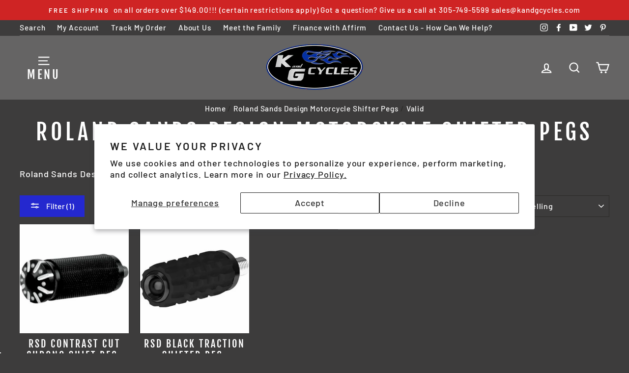

--- FILE ---
content_type: text/javascript
request_url: https://www.kandgcycles.com/cdn/shop/t/2/assets/globo.menu.render.js?v=80507819395695204081593702217
body_size: 33498
content:
!function(e){var t={};function r(n){if(t[n])return t[n].exports;var a=t[n]={i:n,l:!1,exports:{}};return e[n].call(a.exports,a,a.exports,r),a.l=!0,a.exports}r.m=e,r.c=t,r.d=function(e,t,n){r.o(e,t)||Object.defineProperty(e,t,{enumerable:!0,get:n})},r.r=function(e){"undefined"!=typeof Symbol&&Symbol.toStringTag&&Object.defineProperty(e,Symbol.toStringTag,{value:"Module"}),Object.defineProperty(e,"__esModule",{value:!0})},r.t=function(e,t){if(1&t&&(e=r(e)),8&t)return e;if(4&t&&"object"==typeof e&&e&&e.__esModule)return e;var n=Object.create(null);if(r.r(n),Object.defineProperty(n,"default",{enumerable:!0,value:e}),2&t&&"string"!=typeof e)for(var a in e)r.d(n,a,function(t){return e[t]}.bind(null,a));return n},r.n=function(e){var t=e&&e.__esModule?function(){return e.default}:function(){return e};return r.d(t,"a",t),t},r.o=function(e,t){return Object.prototype.hasOwnProperty.call(e,t)},r.p="/",r(r.s=456)}({0:function(e,t,r){"use strict";e.exports=r(54)},1:function(e,t,r){"use strict";r.d(t,"h",(function(){return m})),r.d(t,"j",(function(){return p})),r.d(t,"c",(function(){return h})),r.d(t,"f",(function(){return f})),r.d(t,"l",(function(){return d})),r.d(t,"k",(function(){return g})),r.d(t,"e",(function(){return v})),r.d(t,"n",(function(){return y})),r.d(t,"d",(function(){return b})),r.d(t,"m",(function(){return w})),r.d(t,"a",(function(){return E})),r.d(t,"b",(function(){return x})),r.d(t,"i",(function(){return k})),r.d(t,"g",(function(){return z}));var n=r(0),a=r.n(n);function c(e,t){var r=Object.keys(e);if(Object.getOwnPropertySymbols){var n=Object.getOwnPropertySymbols(e);t&&(n=n.filter((function(t){return Object.getOwnPropertyDescriptor(e,t).enumerable}))),r.push.apply(r,n)}return r}function o(e){for(var t=1;t<arguments.length;t++){var r=null!=arguments[t]?arguments[t]:{};t%2?c(Object(r),!0).forEach((function(t){i(e,t,r[t])})):Object.getOwnPropertyDescriptors?Object.defineProperties(e,Object.getOwnPropertyDescriptors(r)):c(Object(r)).forEach((function(t){Object.defineProperty(e,t,Object.getOwnPropertyDescriptor(r,t))}))}return e}function i(e,t,r){return t in e?Object.defineProperty(e,t,{value:r,enumerable:!0,configurable:!0,writable:!0}):e[t]=r,e}function s(e){return function(e){if(Array.isArray(e))return l(e)}(e)||function(e){if("undefined"!=typeof Symbol&&Symbol.iterator in Object(e))return Array.from(e)}(e)||function(e,t){if(!e)return;if("string"==typeof e)return l(e,t);var r=Object.prototype.toString.call(e).slice(8,-1);"Object"===r&&e.constructor&&(r=e.constructor.name);if("Map"===r||"Set"===r)return Array.from(e);if("Arguments"===r||/^(?:Ui|I)nt(?:8|16|32)(?:Clamped)?Array$/.test(r))return l(e,t)}(e)||function(){throw new TypeError("Invalid attempt to spread non-iterable instance.\nIn order to be iterable, non-array objects must have a [Symbol.iterator]() method.")}()}function l(e,t){(null==t||t>e.length)&&(t=e.length);for(var r=0,n=new Array(t);r<t;r++)n[r]=e[r];return n}var u=function(e){return/[.]/.exec(e)?/[^.]+$/.exec(e):void 0},m=function(e){var t={style:"normal",weight:"normal"};if(e){e.indexOf("italic")>-1&&(t.style="italic");var r=parseInt(e);r&&(t.weight=r)}return t},p=function(e,t){var r=arguments.length>2&&void 0!==arguments[2]?arguments[2]:"",n=u(e),a=e.split("."+n);return a[0]+"_"+t+(r?"_crop_"+r:"")+"."+n+a[1]},h=function(e,t,r,n){var c=window.lazyLoadClass?window.lazyLoadClass:"gmlazyload";return e?a.a.createElement("img",{srcset:"[data-uri]","data-sizes":"auto","data-src":p(t,"{width}x"),"data-widths":"[40, 100, 140, 180, 250, 305, 440, 610, 720, 930, 1080]",className:c+(n?" "+n:""),alt:r}):a.a.createElement("img",{className:n,src:t,alt:r})},f=function e(t,r){if(0==r.length)return t;if(1==r.length)return t.hasOwnProperty(r[0])||t[r[0]]?t[r[0]]:null;var n=r.shift();return t.hasOwnProperty(n)||t[n]?e(t[n],r):null},d=function e(t,r,n){if(0==r.length)return n;if(1==r.length){var a=r.shift();return(c=Array.isArray(t)?s(t):o({},t))[a]=n,c}var c;a=r.shift();return(c=Array.isArray(t)?s(t):o({},t))[a]=e(c[a],r,n),c},g=function(e){return"rgba(".concat(e.r,", ").concat(e.g,", ").concat(e.b,", ").concat(e.a,")")},v=function(e){if(-1!==e.indexOf("rgba"))return{r:(e=e.replace("rgba(","").replace(")","").split(","))[0].trim(),g:e[1].trim(),b:e[2].trim(),a:4==e.length?e[3].trim():1};if(/^#([A-Fa-f0-9]{3}){1,2}$/.test(e)){var t=e.substring(1).split("");return 3==t.length&&(t=[t[0],t[0],t[1],t[1],t[2],t[2]]),"rgba("+[(t="0x"+t.join(""))>>16&255,t>>8&255,255&t].join(",")+",1)"}return e},y=function e(t,r){if(2==r.length){var n=r.shift(),a=r.shift();return(c=Array.isArray(t)?s(t):o({},t))[n]=c[n].map((function(e,t){return e.active=t==a&&!e.active,e})),c}var c;n=r.shift();return(c=Array.isArray(t)?s(t):o({},t))[n]=e(t[n],r),c},b=function e(t,r,n){if(1==r.length){var a=r.shift();return(c=Array.isArray(t)?s(t):o({},t))[a]=n,c}var c;a=r.shift();return(c=Array.isArray(t)?s(t):o({},t))[a]=e(t[a],r,n),c},w=function e(t,r,n,a){if(1==r.length){var c=r.shift();return(i=Array.isArray(t)?s(t):o({},t))[c]=arrayMove(i[c],n,a),i}var i;c=r.shift();return(i=Array.isArray(t)?s(t):o({},t))[c]=e(t[c],r,n,a),i},E=function e(t,r,n){var a=r.shift(),c=Array.isArray(t)?s(t):o({},t);return 0==r.length?c[a]=c[a].concat(n):("submenu"!=a||c.hasOwnProperty("submenu")||(c.submenu={items:[]}),c[a]=e(c[a],r,n)),c},x=function e(t,r,n){var a=r.shift(),c=Array.isArray(t)?s(t):o({},t);return 0==r.length?c[a].submenu=n:c[a]=e(t[a],r,n),c},k=function e(t,r){var n=r.shift(),a=Array.isArray(t)?s(t):o({},t);return 0==r.length?a.splice(n,1):a[n]=e(t[n],r),a},z=function(e,t){function r(e,t){return void 0===e?t:e}function n(e,t,n,a){if(t=r(t,2),n=r(n,","),a=r(a,"."),isNaN(e)||null==e)return 0;var c=(e=(e/100).toFixed(t)).split(".");return c[0].replace(/(\d)(?=(\d\d\d)+(?!\d))/g,"$1"+n)+(c[1]?a+c[1]:"")}"string"==typeof(e=parseFloat(e))&&(e=e.replace(".",""));var a="",c=/\{\{\s*(\w+)\s*\}\}/,o=t;switch(o.match(c)[1]){case"amount":a=n(e,2);break;case"amount_no_decimals":a=n(e,0);break;case"amount_with_comma_separator":a=n(e,2,".",",");break;case"amount_with_space_separator":a=n(e,2," ",",");break;case"amount_with_period_and_space_separator":a=n(e,2," ",".");break;case"amount_no_decimals_with_comma_separator":a=n(e,0,".",",");break;case"amount_no_decimals_with_space_separator":a=n(e,0,".","");break;case"amount_with_space_separator":a=n(e,2,",","");break;case"amount_with_apostrophe_separator":a=n(e,2,"'",".")}return o.replace(c,a)}},116:function(e,t,r){"use strict";var n=r(20),a=r(0);function c(e){for(var t="https://reactjs.org/docs/error-decoder.html?invariant="+e,r=1;r<arguments.length;r++)t+="&args[]="+encodeURIComponent(arguments[r]);return"Minified React error #"+e+"; visit "+t+" for the full message or use the non-minified dev environment for full errors and additional helpful warnings."}var o="function"==typeof Symbol&&Symbol.for,i=o?Symbol.for("react.portal"):60106,s=o?Symbol.for("react.fragment"):60107,l=o?Symbol.for("react.strict_mode"):60108,u=o?Symbol.for("react.profiler"):60114,m=o?Symbol.for("react.provider"):60109,p=o?Symbol.for("react.context"):60110,h=o?Symbol.for("react.concurrent_mode"):60111,f=o?Symbol.for("react.forward_ref"):60112,d=o?Symbol.for("react.suspense"):60113,g=o?Symbol.for("react.suspense_list"):60120,v=o?Symbol.for("react.memo"):60115,y=o?Symbol.for("react.lazy"):60116,b=o?Symbol.for("react.block"):60121,w=o?Symbol.for("react.fundamental"):60117,E=o?Symbol.for("react.scope"):60119;function x(e){if(null==e)return null;if("function"==typeof e)return e.displayName||e.name||null;if("string"==typeof e)return e;switch(e){case s:return"Fragment";case i:return"Portal";case u:return"Profiler";case l:return"StrictMode";case d:return"Suspense";case g:return"SuspenseList"}if("object"==typeof e)switch(e.$$typeof){case p:return"Context.Consumer";case m:return"Context.Provider";case f:var t=e.render;return t=t.displayName||t.name||"",e.displayName||(""!==t?"ForwardRef("+t+")":"ForwardRef");case v:return x(e.type);case b:return x(e.render);case y:if(e=1===e._status?e._result:null)return x(e)}return null}var k=a.__SECRET_INTERNALS_DO_NOT_USE_OR_YOU_WILL_BE_FIRED;k.hasOwnProperty("ReactCurrentDispatcher")||(k.ReactCurrentDispatcher={current:null}),k.hasOwnProperty("ReactCurrentBatchConfig")||(k.ReactCurrentBatchConfig={suspense:null});var z={};function C(e,t){for(var r=0|e._threadCount;r<=t;r++)e[r]=e._currentValue2,e._threadCount=r+1}for(var S=new Uint16Array(16),O=0;15>O;O++)S[O]=O+1;S[15]=0;var N=/^[:A-Z_a-z\u00C0-\u00D6\u00D8-\u00F6\u00F8-\u02FF\u0370-\u037D\u037F-\u1FFF\u200C-\u200D\u2070-\u218F\u2C00-\u2FEF\u3001-\uD7FF\uF900-\uFDCF\uFDF0-\uFFFD][:A-Z_a-z\u00C0-\u00D6\u00D8-\u00F6\u00F8-\u02FF\u0370-\u037D\u037F-\u1FFF\u200C-\u200D\u2070-\u218F\u2C00-\u2FEF\u3001-\uD7FF\uF900-\uFDCF\uFDF0-\uFFFD\-.0-9\u00B7\u0300-\u036F\u203F-\u2040]*$/,_=Object.prototype.hasOwnProperty,j={},A={};function I(e){return!!_.call(A,e)||!_.call(j,e)&&(N.test(e)?A[e]=!0:(j[e]=!0,!1))}function T(e,t,r,n,a,c){this.acceptsBooleans=2===t||3===t||4===t,this.attributeName=n,this.attributeNamespace=a,this.mustUseProperty=r,this.propertyName=e,this.type=t,this.sanitizeURL=c}var M={};"children dangerouslySetInnerHTML defaultValue defaultChecked innerHTML suppressContentEditableWarning suppressHydrationWarning style".split(" ").forEach((function(e){M[e]=new T(e,0,!1,e,null,!1)})),[["acceptCharset","accept-charset"],["className","class"],["htmlFor","for"],["httpEquiv","http-equiv"]].forEach((function(e){var t=e[0];M[t]=new T(t,1,!1,e[1],null,!1)})),["contentEditable","draggable","spellCheck","value"].forEach((function(e){M[e]=new T(e,2,!1,e.toLowerCase(),null,!1)})),["autoReverse","externalResourcesRequired","focusable","preserveAlpha"].forEach((function(e){M[e]=new T(e,2,!1,e,null,!1)})),"allowFullScreen async autoFocus autoPlay controls default defer disabled disablePictureInPicture formNoValidate hidden loop noModule noValidate open playsInline readOnly required reversed scoped seamless itemScope".split(" ").forEach((function(e){M[e]=new T(e,3,!1,e.toLowerCase(),null,!1)})),["checked","multiple","muted","selected"].forEach((function(e){M[e]=new T(e,3,!0,e,null,!1)})),["capture","download"].forEach((function(e){M[e]=new T(e,4,!1,e,null,!1)})),["cols","rows","size","span"].forEach((function(e){M[e]=new T(e,6,!1,e,null,!1)})),["rowSpan","start"].forEach((function(e){M[e]=new T(e,5,!1,e.toLowerCase(),null,!1)}));var P=/[\-:]([a-z])/g;function H(e){return e[1].toUpperCase()}"accent-height alignment-baseline arabic-form baseline-shift cap-height clip-path clip-rule color-interpolation color-interpolation-filters color-profile color-rendering dominant-baseline enable-background fill-opacity fill-rule flood-color flood-opacity font-family font-size font-size-adjust font-stretch font-style font-variant font-weight glyph-name glyph-orientation-horizontal glyph-orientation-vertical horiz-adv-x horiz-origin-x image-rendering letter-spacing lighting-color marker-end marker-mid marker-start overline-position overline-thickness paint-order panose-1 pointer-events rendering-intent shape-rendering stop-color stop-opacity strikethrough-position strikethrough-thickness stroke-dasharray stroke-dashoffset stroke-linecap stroke-linejoin stroke-miterlimit stroke-opacity stroke-width text-anchor text-decoration text-rendering underline-position underline-thickness unicode-bidi unicode-range units-per-em v-alphabetic v-hanging v-ideographic v-mathematical vector-effect vert-adv-y vert-origin-x vert-origin-y word-spacing writing-mode xmlns:xlink x-height".split(" ").forEach((function(e){var t=e.replace(P,H);M[t]=new T(t,1,!1,e,null,!1)})),"xlink:actuate xlink:arcrole xlink:role xlink:show xlink:title xlink:type".split(" ").forEach((function(e){var t=e.replace(P,H);M[t]=new T(t,1,!1,e,"http://www.w3.org/1999/xlink",!1)})),["xml:base","xml:lang","xml:space"].forEach((function(e){var t=e.replace(P,H);M[t]=new T(t,1,!1,e,"http://www.w3.org/XML/1998/namespace",!1)})),["tabIndex","crossOrigin"].forEach((function(e){M[e]=new T(e,1,!1,e.toLowerCase(),null,!1)})),M.xlinkHref=new T("xlinkHref",1,!1,"xlink:href","http://www.w3.org/1999/xlink",!0),["src","href","action","formAction"].forEach((function(e){M[e]=new T(e,1,!1,e.toLowerCase(),null,!0)}));var R=/["'&<>]/;function F(e){if("boolean"==typeof e||"number"==typeof e)return""+e;e=""+e;var t=R.exec(e);if(t){var r,n="",a=0;for(r=t.index;r<e.length;r++){switch(e.charCodeAt(r)){case 34:t="&quot;";break;case 38:t="&amp;";break;case 39:t="&#x27;";break;case 60:t="&lt;";break;case 62:t="&gt;";break;default:continue}a!==r&&(n+=e.substring(a,r)),a=r+1,n+=t}e=a!==r?n+e.substring(a,r):n}return e}function D(e,t){var r,n=M.hasOwnProperty(e)?M[e]:null;return(r="style"!==e)&&(r=null!==n?0===n.type:2<e.length&&("o"===e[0]||"O"===e[0])&&("n"===e[1]||"N"===e[1])),r||function(e,t,r,n){if(null==t||function(e,t,r,n){if(null!==r&&0===r.type)return!1;switch(typeof t){case"function":case"symbol":return!0;case"boolean":return!n&&(null!==r?!r.acceptsBooleans:"data-"!==(e=e.toLowerCase().slice(0,5))&&"aria-"!==e);default:return!1}}(e,t,r,n))return!0;if(n)return!1;if(null!==r)switch(r.type){case 3:return!t;case 4:return!1===t;case 5:return isNaN(t);case 6:return isNaN(t)||1>t}return!1}(e,t,n,!1)?"":null!==n?(e=n.attributeName,3===(r=n.type)||4===r&&!0===t?e+'=""':(n.sanitizeURL&&(t=""+t),e+'="'+F(t)+'"')):I(e)?e+'="'+F(t)+'"':""}var $="function"==typeof Object.is?Object.is:function(e,t){return e===t&&(0!==e||1/e==1/t)||e!=e&&t!=t},L=null,W=null,V=null,B=!1,U=!1,G=null,q=0;function Y(){if(null===L)throw Error(c(321));return L}function X(){if(0<q)throw Error(c(312));return{memoizedState:null,queue:null,next:null}}function Z(){return null===V?null===W?(B=!1,W=V=X()):(B=!0,V=W):null===V.next?(B=!1,V=V.next=X()):(B=!0,V=V.next),V}function K(e,t,r,n){for(;U;)U=!1,q+=1,V=null,r=e(t,n);return W=L=null,q=0,V=G=null,r}function Q(e,t){return"function"==typeof t?t(e):t}function J(e,t,r){if(L=Y(),V=Z(),B){var n=V.queue;if(t=n.dispatch,null!==G&&void 0!==(r=G.get(n))){G.delete(n),n=V.memoizedState;do{n=e(n,r.action),r=r.next}while(null!==r);return V.memoizedState=n,[n,t]}return[V.memoizedState,t]}return e=e===Q?"function"==typeof t?t():t:void 0!==r?r(t):t,V.memoizedState=e,e=(e=V.queue={last:null,dispatch:null}).dispatch=ee.bind(null,L,e),[V.memoizedState,e]}function ee(e,t,r){if(!(25>q))throw Error(c(301));if(e===L)if(U=!0,e={action:r,next:null},null===G&&(G=new Map),void 0===(r=G.get(t)))G.set(t,e);else{for(t=r;null!==t.next;)t=t.next;t.next=e}}function te(){}var re=0,ne={readContext:function(e){var t=re;return C(e,t),e[t]},useContext:function(e){Y();var t=re;return C(e,t),e[t]},useMemo:function(e,t){if(L=Y(),t=void 0===t?null:t,null!==(V=Z())){var r=V.memoizedState;if(null!==r&&null!==t){e:{var n=r[1];if(null===n)n=!1;else{for(var a=0;a<n.length&&a<t.length;a++)if(!$(t[a],n[a])){n=!1;break e}n=!0}}if(n)return r[0]}}return e=e(),V.memoizedState=[e,t],e},useReducer:J,useRef:function(e){L=Y();var t=(V=Z()).memoizedState;return null===t?(e={current:e},V.memoizedState=e):t},useState:function(e){return J(Q,e)},useLayoutEffect:function(){},useCallback:function(e){return e},useImperativeHandle:te,useEffect:te,useDebugValue:te,useResponder:function(e,t){return{props:t,responder:e}},useDeferredValue:function(e){return Y(),e},useTransition:function(){return Y(),[function(e){e()},!1]}},ae={html:"http://www.w3.org/1999/xhtml",mathml:"http://www.w3.org/1998/Math/MathML",svg:"http://www.w3.org/2000/svg"};function ce(e){switch(e){case"svg":return"http://www.w3.org/2000/svg";case"math":return"http://www.w3.org/1998/Math/MathML";default:return"http://www.w3.org/1999/xhtml"}}var oe={area:!0,base:!0,br:!0,col:!0,embed:!0,hr:!0,img:!0,input:!0,keygen:!0,link:!0,meta:!0,param:!0,source:!0,track:!0,wbr:!0},ie=n({menuitem:!0},oe),se={animationIterationCount:!0,borderImageOutset:!0,borderImageSlice:!0,borderImageWidth:!0,boxFlex:!0,boxFlexGroup:!0,boxOrdinalGroup:!0,columnCount:!0,columns:!0,flex:!0,flexGrow:!0,flexPositive:!0,flexShrink:!0,flexNegative:!0,flexOrder:!0,gridArea:!0,gridRow:!0,gridRowEnd:!0,gridRowSpan:!0,gridRowStart:!0,gridColumn:!0,gridColumnEnd:!0,gridColumnSpan:!0,gridColumnStart:!0,fontWeight:!0,lineClamp:!0,lineHeight:!0,opacity:!0,order:!0,orphans:!0,tabSize:!0,widows:!0,zIndex:!0,zoom:!0,fillOpacity:!0,floodOpacity:!0,stopOpacity:!0,strokeDasharray:!0,strokeDashoffset:!0,strokeMiterlimit:!0,strokeOpacity:!0,strokeWidth:!0},le=["Webkit","ms","Moz","O"];Object.keys(se).forEach((function(e){le.forEach((function(t){t=t+e.charAt(0).toUpperCase()+e.substring(1),se[t]=se[e]}))}));var ue=/([A-Z])/g,me=/^ms-/,pe=a.Children.toArray,he=k.ReactCurrentDispatcher,fe={listing:!0,pre:!0,textarea:!0},de=/^[a-zA-Z][a-zA-Z:_\.\-\d]*$/,ge={},ve={};var ye=Object.prototype.hasOwnProperty,be={children:null,dangerouslySetInnerHTML:null,suppressContentEditableWarning:null,suppressHydrationWarning:null};function we(e,t){if(void 0===e)throw Error(c(152,x(t)||"Component"))}function Ee(e,t,r){function o(a,o){var i=o.prototype&&o.prototype.isReactComponent,s=function(e,t,r,n){if(n&&("object"==typeof(n=e.contextType)&&null!==n))return C(n,r),n[r];if(e=e.contextTypes){for(var a in r={},e)r[a]=t[a];t=r}else t=z;return t}(o,t,r,i),l=[],u=!1,m={isMounted:function(){return!1},enqueueForceUpdate:function(){if(null===l)return null},enqueueReplaceState:function(e,t){u=!0,l=[t]},enqueueSetState:function(e,t){if(null===l)return null;l.push(t)}};if(i){if(i=new o(a.props,s,m),"function"==typeof o.getDerivedStateFromProps){var p=o.getDerivedStateFromProps.call(null,a.props,i.state);null!=p&&(i.state=n({},i.state,p))}}else if(L={},i=o(a.props,s,m),null==(i=K(o,a.props,i,s))||null==i.render)return void we(e=i,o);if(i.props=a.props,i.context=s,i.updater=m,void 0===(m=i.state)&&(i.state=m=null),"function"==typeof i.UNSAFE_componentWillMount||"function"==typeof i.componentWillMount)if("function"==typeof i.componentWillMount&&"function"!=typeof o.getDerivedStateFromProps&&i.componentWillMount(),"function"==typeof i.UNSAFE_componentWillMount&&"function"!=typeof o.getDerivedStateFromProps&&i.UNSAFE_componentWillMount(),l.length){m=l;var h=u;if(l=null,u=!1,h&&1===m.length)i.state=m[0];else{p=h?m[0]:i.state;var f=!0;for(h=h?1:0;h<m.length;h++){var d=m[h];null!=(d="function"==typeof d?d.call(i,p,a.props,s):d)&&(f?(f=!1,p=n({},p,d)):n(p,d))}i.state=p}}else l=null;if(we(e=i.render(),o),"function"==typeof i.getChildContext&&"object"==typeof(a=o.childContextTypes)){var g=i.getChildContext();for(var v in g)if(!(v in a))throw Error(c(108,x(o)||"Unknown",v))}g&&(t=n({},t,g))}for(;a.isValidElement(e);){var i=e,s=i.type;if("function"!=typeof s)break;o(i,s)}return{child:e,context:t}}var xe=function(){function e(e,t){a.isValidElement(e)?e.type!==s?e=[e]:(e=e.props.children,e=a.isValidElement(e)?[e]:pe(e)):e=pe(e),e={type:null,domNamespace:ae.html,children:e,childIndex:0,context:z,footer:""};var r=S[0];if(0===r){var n=S,o=2*(r=n.length);if(!(65536>=o))throw Error(c(304));var i=new Uint16Array(o);for(i.set(n),(S=i)[0]=r+1,n=r;n<o-1;n++)S[n]=n+1;S[o-1]=0}else S[0]=S[r];this.threadID=r,this.stack=[e],this.exhausted=!1,this.currentSelectValue=null,this.previousWasTextNode=!1,this.makeStaticMarkup=t,this.suspenseDepth=0,this.contextIndex=-1,this.contextStack=[],this.contextValueStack=[]}var t=e.prototype;return t.destroy=function(){if(!this.exhausted){this.exhausted=!0,this.clearProviders();var e=this.threadID;S[e]=S[0],S[0]=e}},t.pushProvider=function(e){var t=++this.contextIndex,r=e.type._context,n=this.threadID;C(r,n);var a=r[n];this.contextStack[t]=r,this.contextValueStack[t]=a,r[n]=e.props.value},t.popProvider=function(){var e=this.contextIndex,t=this.contextStack[e],r=this.contextValueStack[e];this.contextStack[e]=null,this.contextValueStack[e]=null,this.contextIndex--,t[this.threadID]=r},t.clearProviders=function(){for(var e=this.contextIndex;0<=e;e--)this.contextStack[e][this.threadID]=this.contextValueStack[e]},t.read=function(e){if(this.exhausted)return null;var t=re;re=this.threadID;var r=he.current;he.current=ne;try{for(var n=[""],a=!1;n[0].length<e;){if(0===this.stack.length){this.exhausted=!0;var o=this.threadID;S[o]=S[0],S[0]=o;break}var i=this.stack[this.stack.length-1];if(a||i.childIndex>=i.children.length){var s=i.footer;if(""!==s&&(this.previousWasTextNode=!1),this.stack.pop(),"select"===i.type)this.currentSelectValue=null;else if(null!=i.type&&null!=i.type.type&&i.type.type.$$typeof===m)this.popProvider(i.type);else if(i.type===d){this.suspenseDepth--;var l=n.pop();if(a){a=!1;var u=i.fallbackFrame;if(!u)throw Error(c(303));this.stack.push(u),n[this.suspenseDepth]+="\x3c!--$!--\x3e";continue}n[this.suspenseDepth]+=l}n[this.suspenseDepth]+=s}else{var p=i.children[i.childIndex++],h="";try{h+=this.render(p,i.context,i.domNamespace)}catch(e){if(null!=e&&"function"==typeof e.then)throw Error(c(294));throw e}n.length<=this.suspenseDepth&&n.push(""),n[this.suspenseDepth]+=h}}return n[0]}finally{he.current=r,re=t}},t.render=function(e,t,r){if("string"==typeof e||"number"==typeof e)return""===(r=""+e)?"":this.makeStaticMarkup?F(r):this.previousWasTextNode?"\x3c!-- --\x3e"+F(r):(this.previousWasTextNode=!0,F(r));if(e=(t=Ee(e,t,this.threadID)).child,t=t.context,null===e||!1===e)return"";if(!a.isValidElement(e)){if(null!=e&&null!=e.$$typeof){if((r=e.$$typeof)===i)throw Error(c(257));throw Error(c(258,r.toString()))}return e=pe(e),this.stack.push({type:null,domNamespace:r,children:e,childIndex:0,context:t,footer:""}),""}var o=e.type;if("string"==typeof o)return this.renderDOM(e,t,r);switch(o){case l:case h:case u:case g:case s:return e=pe(e.props.children),this.stack.push({type:null,domNamespace:r,children:e,childIndex:0,context:t,footer:""}),"";case d:throw Error(c(294))}if("object"==typeof o&&null!==o)switch(o.$$typeof){case f:L={};var b=o.render(e.props,e.ref);return b=K(o.render,e.props,b,e.ref),b=pe(b),this.stack.push({type:null,domNamespace:r,children:b,childIndex:0,context:t,footer:""}),"";case v:return e=[a.createElement(o.type,n({ref:e.ref},e.props))],this.stack.push({type:null,domNamespace:r,children:e,childIndex:0,context:t,footer:""}),"";case m:return r={type:e,domNamespace:r,children:o=pe(e.props.children),childIndex:0,context:t,footer:""},this.pushProvider(e),this.stack.push(r),"";case p:o=e.type,b=e.props;var x=this.threadID;return C(o,x),o=pe(b.children(o[x])),this.stack.push({type:e,domNamespace:r,children:o,childIndex:0,context:t,footer:""}),"";case w:throw Error(c(338));case y:switch(function(e){if(-1===e._status){e._status=0;var t=e._ctor;t=t(),e._result=t,t.then((function(t){0===e._status&&(t=t.default,e._status=1,e._result=t)}),(function(t){0===e._status&&(e._status=2,e._result=t)}))}}(o=e.type),o._status){case 1:return e=[a.createElement(o._result,n({ref:e.ref},e.props))],this.stack.push({type:null,domNamespace:r,children:e,childIndex:0,context:t,footer:""}),"";case 2:throw o._result;default:throw Error(c(295))}case E:throw Error(c(343))}throw Error(c(130,null==o?o:typeof o,""))},t.renderDOM=function(e,t,r){var o=e.type.toLowerCase();if(r===ae.html&&ce(o),!ge.hasOwnProperty(o)){if(!de.test(o))throw Error(c(65,o));ge[o]=!0}var i=e.props;if("input"===o)i=n({type:void 0},i,{defaultChecked:void 0,defaultValue:void 0,value:null!=i.value?i.value:i.defaultValue,checked:null!=i.checked?i.checked:i.defaultChecked});else if("textarea"===o){var s=i.value;if(null==s){s=i.defaultValue;var l=i.children;if(null!=l){if(null!=s)throw Error(c(92));if(Array.isArray(l)){if(!(1>=l.length))throw Error(c(93));l=l[0]}s=""+l}null==s&&(s="")}i=n({},i,{value:void 0,children:""+s})}else if("select"===o)this.currentSelectValue=null!=i.value?i.value:i.defaultValue,i=n({},i,{value:void 0});else if("option"===o){l=this.currentSelectValue;var u=function(e){if(null==e)return e;var t="";return a.Children.forEach(e,(function(e){null!=e&&(t+=e)})),t}(i.children);if(null!=l){var m=null!=i.value?i.value+"":u;if(s=!1,Array.isArray(l)){for(var p=0;p<l.length;p++)if(""+l[p]===m){s=!0;break}}else s=""+l===m;i=n({selected:void 0,children:void 0},i,{selected:s,children:u})}}if(s=i){if(ie[o]&&(null!=s.children||null!=s.dangerouslySetInnerHTML))throw Error(c(137,o,""));if(null!=s.dangerouslySetInnerHTML){if(null!=s.children)throw Error(c(60));if(!("object"==typeof s.dangerouslySetInnerHTML&&"__html"in s.dangerouslySetInnerHTML))throw Error(c(61))}if(null!=s.style&&"object"!=typeof s.style)throw Error(c(62,""))}for(w in s=i,l=this.makeStaticMarkup,u=1===this.stack.length,m="<"+e.type,s)if(ye.call(s,w)){var h=s[w];if(null!=h){if("style"===w){p=void 0;var f="",d="";for(p in h)if(h.hasOwnProperty(p)){var g=0===p.indexOf("--"),v=h[p];if(null!=v){if(g)var y=p;else if(y=p,ve.hasOwnProperty(y))y=ve[y];else{var b=y.replace(ue,"-$1").toLowerCase().replace(me,"-ms-");y=ve[y]=b}f+=d+y+":",d=p,f+=g=null==v||"boolean"==typeof v||""===v?"":g||"number"!=typeof v||0===v||se.hasOwnProperty(d)&&se[d]?(""+v).trim():v+"px",d=";"}}h=f||null}p=null;e:if(g=o,v=s,-1===g.indexOf("-"))g="string"==typeof v.is;else switch(g){case"annotation-xml":case"color-profile":case"font-face":case"font-face-src":case"font-face-uri":case"font-face-format":case"font-face-name":case"missing-glyph":g=!1;break e;default:g=!0}g?be.hasOwnProperty(w)||(p=I(p=w)&&null!=h?p+'="'+F(h)+'"':""):p=D(w,h),p&&(m+=" "+p)}}l||u&&(m+=' data-reactroot=""');var w=m;s="",oe.hasOwnProperty(o)?w+="/>":(w+=">",s="</"+e.type+">");e:{if(null!=(l=i.dangerouslySetInnerHTML)){if(null!=l.__html){l=l.__html;break e}}else if("string"==typeof(l=i.children)||"number"==typeof l){l=F(l);break e}l=null}return null!=l?(i=[],fe.hasOwnProperty(o)&&"\n"===l.charAt(0)&&(w+="\n"),w+=l):i=pe(i.children),e=e.type,r=null==r||"http://www.w3.org/1999/xhtml"===r?ce(e):"http://www.w3.org/2000/svg"===r&&"foreignObject"===e?"http://www.w3.org/1999/xhtml":r,this.stack.push({domNamespace:r,type:o,children:i,childIndex:0,context:t,footer:s}),this.previousWasTextNode=!1,w},e}(),ke={renderToString:function(e){e=new xe(e,!1);try{return e.read(1/0)}finally{e.destroy()}},renderToStaticMarkup:function(e){e=new xe(e,!0);try{return e.read(1/0)}finally{e.destroy()}},renderToNodeStream:function(){throw Error(c(207))},renderToStaticNodeStream:function(){throw Error(c(208))},version:"16.13.1"};e.exports=ke.default||ke},12:function(e,t,r){"use strict";var n=r(0),a=r.n(n),c=r(1);function o(e){return(o="function"==typeof Symbol&&"symbol"==typeof Symbol.iterator?function(e){return typeof e}:function(e){return e&&"function"==typeof Symbol&&e.constructor===Symbol&&e!==Symbol.prototype?"symbol":typeof e})(e)}function i(e,t){return(i=Object.setPrototypeOf||function(e,t){return e.__proto__=t,e})(e,t)}function s(e){var t=function(){if("undefined"==typeof Reflect||!Reflect.construct)return!1;if(Reflect.construct.sham)return!1;if("function"==typeof Proxy)return!0;try{return Date.prototype.toString.call(Reflect.construct(Date,[],(function(){}))),!0}catch(e){return!1}}();return function(){var r,n=m(e);if(t){var a=m(this).constructor;r=Reflect.construct(n,arguments,a)}else r=n.apply(this,arguments);return l(this,r)}}function l(e,t){return!t||"object"!==o(t)&&"function"!=typeof t?u(e):t}function u(e){if(void 0===e)throw new ReferenceError("this hasn't been initialised - super() hasn't been called");return e}function m(e){return(m=Object.setPrototypeOf?Object.getPrototypeOf:function(e){return e.__proto__||Object.getPrototypeOf(e)})(e)}var p=function(e){!function(e,t){if("function"!=typeof t&&null!==t)throw new TypeError("Super expression must either be null or a function");e.prototype=Object.create(t&&t.prototype,{constructor:{value:e,writable:!0,configurable:!0}}),t&&i(e,t)}(r,e);var t=s(r);function r(){var e,n,o,i;!function(e,t){if(!(e instanceof t))throw new TypeError("Cannot call a class as a function")}(this,r);for(var s=arguments.length,l=new Array(s),m=0;m<s;m++)l[m]=arguments[m];return e=t.call.apply(t,[this].concat(l)),n=u(e),i=function(){var t=e.props.product,r=e.props.lazyload||!1;return void 0===t.available&&t.variants&&(t.available=!1,t.variants.map((function(e){(!t.hasOwnProperty("price")||e.price<t.price)&&(t.price=e.price),(!t.hasOwnProperty("compare_at_price")||e.compare_at_price>t.compare_at_price)&&(t.compare_at_price=e.compare_at_price),(e.inventory_quantity>0||"continue"==e.inventory_policy||"shopify"!=e.inventory_management)&&(t.available=!0)}))),"image_left"==e.props.layout?a.a.createElement("div",{className:"gm-product-mini"},a.a.createElement("a",{className:"gm-target",href:"/products/".concat(t.handle||"")},a.a.createElement("div",{className:"gm-product-img"},t.featured_image||t.image?Object(c.c)(r,t.featured_image||t.image.src||t.image,t.title,"gm-product-img"):a.a.createElement("svg",{className:"gm-placeholder-svg",xmlns:"http://www.w3.org/2000/svg",viewBox:"0 0 525.5 525.5"},a.a.createElement("path",{d:"M375.5 345.2c0-.1 0-.1 0 0 0-.1 0-.1 0 0-1.1-2.9-2.3-5.5-3.4-7.8-1.4-4.7-2.4-13.8-.5-19.8 3.4-10.6 3.6-40.6 1.2-54.5-2.3-14-12.3-29.8-18.5-36.9-5.3-6.2-12.8-14.9-15.4-17.9 8.6-5.6 13.3-13.3 14-23 0-.3 0-.6.1-.8.4-4.1-.6-9.9-3.9-13.5-2.1-2.3-4.8-3.5-8-3.5h-54.9c-.8-7.1-3-13-5.2-17.5-6.8-13.9-12.5-16.5-21.2-16.5h-.7c-8.7 0-14.4 2.5-21.2 16.5-2.2 4.5-4.4 10.4-5.2 17.5h-48.5c-3.2 0-5.9 1.2-8 3.5-3.2 3.6-4.3 9.3-3.9 13.5 0 .2 0 .5.1.8.7 9.8 5.4 17.4 14 23-2.6 3.1-10.1 11.7-15.4 17.9-6.1 7.2-16.1 22.9-18.5 36.9-2.2 13.3-1.2 47.4 1 54.9 1.1 3.8 1.4 14.5-.2 19.4-1.2 2.4-2.3 5-3.4 7.9-4.4 11.6-6.2 26.3-5 32.6 1.8 9.9 16.5 14.4 29.4 14.4h176.8c12.9 0 27.6-4.5 29.4-14.4 1.2-6.5-.5-21.1-5-32.7zm-97.7-178c.3-3.2.8-10.6-.2-18 2.4 4.3 5 10.5 5.9 18h-5.7zm-36.3-17.9c-1 7.4-.5 14.8-.2 18h-5.7c.9-7.5 3.5-13.7 5.9-18zm4.5-6.9c0-.1.1-.2.1-.4 4.4-5.3 8.4-5.8 13.1-5.8h.7c4.7 0 8.7.6 13.1 5.8 0 .1 0 .2.1.4 3.2 8.9 2.2 21.2 1.8 25h-30.7c-.4-3.8-1.3-16.1 1.8-25zm-70.7 42.5c0-.3 0-.6-.1-.9-.3-3.4.5-8.4 3.1-11.3 1-1.1 2.1-1.7 3.4-2.1l-.6.6c-2.8 3.1-3.7 8.1-3.3 11.6 0 .2 0 .5.1.8.3 3.5.9 11.7 10.6 18.8.3.2.8.2 1-.2.2-.3.2-.8-.2-1-9.2-6.7-9.8-14.4-10-17.7 0-.3 0-.6-.1-.8-.3-3.2.5-7.7 3-10.5.8-.8 1.7-1.5 2.6-1.9h155.7c1 .4 1.9 1.1 2.6 1.9 2.5 2.8 3.3 7.3 3 10.5 0 .2 0 .5-.1.8-.3 3.6-1 13.1-13.8 20.1-.3.2-.5.6-.3 1 .1.2.4.4.6.4.1 0 .2 0 .3-.1 13.5-7.5 14.3-17.5 14.6-21.3 0-.3 0-.5.1-.8.4-3.5-.5-8.5-3.3-11.6l-.6-.6c1.3.4 2.5 1.1 3.4 2.1 2.6 2.9 3.5 7.9 3.1 11.3 0 .3 0 .6-.1.9-1.5 20.9-23.6 31.4-65.5 31.4h-43.8c-41.8 0-63.9-10.5-65.4-31.4zm91 89.1h-7c0-1.5 0-3-.1-4.2-.2-12.5-2.2-31.1-2.7-35.1h3.6c.8 0 1.4-.6 1.4-1.4v-14.1h2.4v14.1c0 .8.6 1.4 1.4 1.4h3.7c-.4 3.9-2.4 22.6-2.7 35.1v4.2zm65.3 11.9h-16.8c-.4 0-.7.3-.7.7 0 .4.3.7.7.7h16.8v2.8h-62.2c0-.9-.1-1.9-.1-2.8h33.9c.4 0 .7-.3.7-.7 0-.4-.3-.7-.7-.7h-33.9c-.1-3.2-.1-6.3-.1-9h62.5v9zm-12.5 24.4h-6.3l.2-1.6h5.9l.2 1.6zm-5.8-4.5l1.6-12.3h2l1.6 12.3h-5.2zm-57-19.9h-62.4v-9h62.5c0 2.7 0 5.8-.1 9zm-62.4 1.4h62.4c0 .9-.1 1.8-.1 2.8H194v-2.8zm65.2 0h7.3c0 .9.1 1.8.1 2.8H259c.1-.9.1-1.8.1-2.8zm7.2-1.4h-7.2c.1-3.2.1-6.3.1-9h7c0 2.7 0 5.8.1 9zm-7.7-66.7v6.8h-9v-6.8h9zm-8.9 8.3h9v.7h-9v-.7zm0 2.1h9v2.3h-9v-2.3zm26-1.4h-9v-.7h9v.7zm-9 3.7v-2.3h9v2.3h-9zm9-5.9h-9v-6.8h9v6.8zm-119.3 91.1c-2.1-7.1-3-40.9-.9-53.6 2.2-13.5 11.9-28.6 17.8-35.6 5.6-6.5 13.5-15.7 15.7-18.3 11.4 6.4 28.7 9.6 51.8 9.6h6v14.1c0 .8.6 1.4 1.4 1.4h5.4c.3 3.1 2.4 22.4 2.7 35.1 0 1.2.1 2.6.1 4.2h-63.9c-.8 0-1.4.6-1.4 1.4v16.1c0 .8.6 1.4 1.4 1.4H256c-.8 11.8-2.8 24.7-8 33.3-2.6 4.4-4.9 8.5-6.9 12.2-.4.7-.1 1.6.6 1.9.2.1.4.2.6.2.5 0 1-.3 1.3-.8 1.9-3.7 4.2-7.7 6.8-12.1 5.4-9.1 7.6-22.5 8.4-34.7h7.8c.7 11.2 2.6 23.5 7.1 32.4.2.5.8.8 1.3.8.2 0 .4 0 .6-.2.7-.4 1-1.2.6-1.9-4.3-8.5-6.1-20.3-6.8-31.1H312l-2.4 18.6c-.1.4.1.8.3 1.1.3.3.7.5 1.1.5h9.6c.4 0 .8-.2 1.1-.5.3-.3.4-.7.3-1.1l-2.4-18.6H333c.8 0 1.4-.6 1.4-1.4v-16.1c0-.8-.6-1.4-1.4-1.4h-63.9c0-1.5 0-2.9.1-4.2.2-12.7 2.3-32 2.7-35.1h5.2c.8 0 1.4-.6 1.4-1.4v-14.1h6.2c23.1 0 40.4-3.2 51.8-9.6 2.3 2.6 10.1 11.8 15.7 18.3 5.9 6.9 15.6 22.1 17.8 35.6 2.2 13.4 2 43.2-1.1 53.1-1.2 3.9-1.4 8.7-1 13-1.7-2.8-2.9-4.4-3-4.6-.2-.3-.6-.5-.9-.6h-.5c-.2 0-.4.1-.5.2-.6.5-.8 1.4-.3 2 0 0 .2.3.5.8 1.4 2.1 5.6 8.4 8.9 16.7h-42.9v-43.8c0-.8-.6-1.4-1.4-1.4s-1.4.6-1.4 1.4v44.9c0 .1-.1.2-.1.3 0 .1 0 .2.1.3v9c-1.1 2-3.9 3.7-10.5 3.7h-7.5c-.4 0-.7.3-.7.7 0 .4.3.7.7.7h7.5c5 0 8.5-.9 10.5-2.8-.1 3.1-1.5 6.5-10.5 6.5H210.4c-9 0-10.5-3.4-10.5-6.5 2 1.9 5.5 2.8 10.5 2.8h67.4c.4 0 .7-.3.7-.7 0-.4-.3-.7-.7-.7h-67.4c-6.7 0-9.4-1.7-10.5-3.7v-54.5c0-.8-.6-1.4-1.4-1.4s-1.4.6-1.4 1.4v43.8h-43.6c4.2-10.2 9.4-17.4 9.5-17.5.5-.6.3-1.5-.3-2s-1.5-.3-2 .3c-.1.2-1.4 2-3.2 5 .1-4.9-.4-10.2-1.1-12.8zm221.4 60.2c-1.5 8.3-14.9 12-26.6 12H174.4c-11.8 0-25.1-3.8-26.6-12-1-5.7.6-19.3 4.6-30.2H197v9.8c0 6.4 4.5 9.7 13.4 9.7h105.4c8.9 0 13.4-3.3 13.4-9.7v-9.8h44c4 10.9 5.6 24.5 4.6 30.2z"}),a.a.createElement("path",{d:"M286.1 359.3c0 .4.3.7.7.7h14.7c.4 0 .7-.3.7-.7 0-.4-.3-.7-.7-.7h-14.7c-.3 0-.7.3-.7.7zm5.3-145.6c13.5-.5 24.7-2.3 33.5-5.3.4-.1.6-.5.4-.9-.1-.4-.5-.6-.9-.4-8.6 3-19.7 4.7-33 5.2-.4 0-.7.3-.7.7 0 .4.3.7.7.7zm-11.3.1c.4 0 .7-.3.7-.7 0-.4-.3-.7-.7-.7H242c-19.9 0-35.3-2.5-45.9-7.4-.4-.2-.8 0-.9.3-.2.4 0 .8.3.9 10.8 5 26.4 7.5 46.5 7.5h38.1zm-7.2 116.9c.4.1.9.1 1.4.1 1.7 0 3.4-.7 4.7-1.9 1.4-1.4 1.9-3.2 1.5-5-.2-.8-.9-1.2-1.7-1.1-.8.2-1.2.9-1.1 1.7.3 1.2-.4 2-.7 2.4-.9.9-2.2 1.3-3.4 1-.8-.2-1.5.3-1.7 1.1s.2 1.5 1 1.7z"}),a.a.createElement("path",{d:"M275.5 331.6c-.8 0-1.4.6-1.5 1.4 0 .8.6 1.4 1.4 1.5h.3c3.6 0 7-2.8 7.7-6.3.2-.8-.4-1.5-1.1-1.7-.8-.2-1.5.4-1.7 1.1-.4 2.3-2.8 4.2-5.1 4zm5.4 1.6c-.6.5-.6 1.4-.1 2 1.1 1.3 2.5 2.2 4.2 2.8.2.1.3.1.5.1.6 0 1.1-.3 1.3-.9.3-.7-.1-1.6-.8-1.8-1.2-.5-2.2-1.2-3-2.1-.6-.6-1.5-.6-2.1-.1zm-38.2 12.7c.5 0 .9 0 1.4-.1.8-.2 1.3-.9 1.1-1.7-.2-.8-.9-1.3-1.7-1.1-1.2.3-2.5-.1-3.4-1-.4-.4-1-1.2-.8-2.4.2-.8-.3-1.5-1.1-1.7-.8-.2-1.5.3-1.7 1.1-.4 1.8.1 3.7 1.5 5 1.2 1.2 2.9 1.9 4.7 1.9z"}),a.a.createElement("path",{d:"M241.2 349.6h.3c.8 0 1.4-.7 1.4-1.5s-.7-1.4-1.5-1.4c-2.3.1-4.6-1.7-5.1-4-.2-.8-.9-1.3-1.7-1.1-.8.2-1.3.9-1.1 1.7.7 3.5 4.1 6.3 7.7 6.3zm-9.7 3.6c.2 0 .3 0 .5-.1 1.6-.6 3-1.6 4.2-2.8.5-.6.5-1.5-.1-2s-1.5-.5-2 .1c-.8.9-1.8 1.6-3 2.1-.7.3-1.1 1.1-.8 1.8 0 .6.6.9 1.2.9z"}))),a.a.createElement("div",{className:"gm-product-details"},a.a.createElement("div",{className:"gm-product-name"},t.title),a.a.createElement("div",{className:"gm-product-price"},t.price?a.a.createElement("span",{className:"gm-price",dangerouslySetInnerHTML:{__html:Object(c.g)(t.price,window.GloboMenuMoneyFormat)}}):null,t.compare_at_price?a.a.createElement("span",{className:"gm-old-price",dangerouslySetInnerHTML:{__html:Object(c.g)(t.compare_at_price,window.GloboMenuMoneyFormat)}}):null)))):a.a.createElement("div",{className:"gm-single-product"},a.a.createElement("a",{href:"/products/".concat(t.handle||""),className:"gm-target"},t.available&&t.compare_at_price&&t.compare_at_price>t.price?a.a.createElement("span",{className:"gm-label gm-sale-label"},e.props.translation.sale?e.props.translation.sale:"Sale"):null,t.available?null:a.a.createElement("span",{className:"gm-label gm-sold_out-label"},e.props.translation.sold_out?e.props.translation.sold_out:"Sold out"),a.a.createElement("div",{className:"gm-product-img"},t.featured_image||t.image?Object(c.c)(r,t.featured_image||t.image.src||t.image,t.title,"gm-product-img"):a.a.createElement("svg",{className:"gm-placeholder-svg",xmlns:"http://www.w3.org/2000/svg",viewBox:"0 0 525.5 525.5"},a.a.createElement("path",{d:"M375.5 345.2c0-.1 0-.1 0 0 0-.1 0-.1 0 0-1.1-2.9-2.3-5.5-3.4-7.8-1.4-4.7-2.4-13.8-.5-19.8 3.4-10.6 3.6-40.6 1.2-54.5-2.3-14-12.3-29.8-18.5-36.9-5.3-6.2-12.8-14.9-15.4-17.9 8.6-5.6 13.3-13.3 14-23 0-.3 0-.6.1-.8.4-4.1-.6-9.9-3.9-13.5-2.1-2.3-4.8-3.5-8-3.5h-54.9c-.8-7.1-3-13-5.2-17.5-6.8-13.9-12.5-16.5-21.2-16.5h-.7c-8.7 0-14.4 2.5-21.2 16.5-2.2 4.5-4.4 10.4-5.2 17.5h-48.5c-3.2 0-5.9 1.2-8 3.5-3.2 3.6-4.3 9.3-3.9 13.5 0 .2 0 .5.1.8.7 9.8 5.4 17.4 14 23-2.6 3.1-10.1 11.7-15.4 17.9-6.1 7.2-16.1 22.9-18.5 36.9-2.2 13.3-1.2 47.4 1 54.9 1.1 3.8 1.4 14.5-.2 19.4-1.2 2.4-2.3 5-3.4 7.9-4.4 11.6-6.2 26.3-5 32.6 1.8 9.9 16.5 14.4 29.4 14.4h176.8c12.9 0 27.6-4.5 29.4-14.4 1.2-6.5-.5-21.1-5-32.7zm-97.7-178c.3-3.2.8-10.6-.2-18 2.4 4.3 5 10.5 5.9 18h-5.7zm-36.3-17.9c-1 7.4-.5 14.8-.2 18h-5.7c.9-7.5 3.5-13.7 5.9-18zm4.5-6.9c0-.1.1-.2.1-.4 4.4-5.3 8.4-5.8 13.1-5.8h.7c4.7 0 8.7.6 13.1 5.8 0 .1 0 .2.1.4 3.2 8.9 2.2 21.2 1.8 25h-30.7c-.4-3.8-1.3-16.1 1.8-25zm-70.7 42.5c0-.3 0-.6-.1-.9-.3-3.4.5-8.4 3.1-11.3 1-1.1 2.1-1.7 3.4-2.1l-.6.6c-2.8 3.1-3.7 8.1-3.3 11.6 0 .2 0 .5.1.8.3 3.5.9 11.7 10.6 18.8.3.2.8.2 1-.2.2-.3.2-.8-.2-1-9.2-6.7-9.8-14.4-10-17.7 0-.3 0-.6-.1-.8-.3-3.2.5-7.7 3-10.5.8-.8 1.7-1.5 2.6-1.9h155.7c1 .4 1.9 1.1 2.6 1.9 2.5 2.8 3.3 7.3 3 10.5 0 .2 0 .5-.1.8-.3 3.6-1 13.1-13.8 20.1-.3.2-.5.6-.3 1 .1.2.4.4.6.4.1 0 .2 0 .3-.1 13.5-7.5 14.3-17.5 14.6-21.3 0-.3 0-.5.1-.8.4-3.5-.5-8.5-3.3-11.6l-.6-.6c1.3.4 2.5 1.1 3.4 2.1 2.6 2.9 3.5 7.9 3.1 11.3 0 .3 0 .6-.1.9-1.5 20.9-23.6 31.4-65.5 31.4h-43.8c-41.8 0-63.9-10.5-65.4-31.4zm91 89.1h-7c0-1.5 0-3-.1-4.2-.2-12.5-2.2-31.1-2.7-35.1h3.6c.8 0 1.4-.6 1.4-1.4v-14.1h2.4v14.1c0 .8.6 1.4 1.4 1.4h3.7c-.4 3.9-2.4 22.6-2.7 35.1v4.2zm65.3 11.9h-16.8c-.4 0-.7.3-.7.7 0 .4.3.7.7.7h16.8v2.8h-62.2c0-.9-.1-1.9-.1-2.8h33.9c.4 0 .7-.3.7-.7 0-.4-.3-.7-.7-.7h-33.9c-.1-3.2-.1-6.3-.1-9h62.5v9zm-12.5 24.4h-6.3l.2-1.6h5.9l.2 1.6zm-5.8-4.5l1.6-12.3h2l1.6 12.3h-5.2zm-57-19.9h-62.4v-9h62.5c0 2.7 0 5.8-.1 9zm-62.4 1.4h62.4c0 .9-.1 1.8-.1 2.8H194v-2.8zm65.2 0h7.3c0 .9.1 1.8.1 2.8H259c.1-.9.1-1.8.1-2.8zm7.2-1.4h-7.2c.1-3.2.1-6.3.1-9h7c0 2.7 0 5.8.1 9zm-7.7-66.7v6.8h-9v-6.8h9zm-8.9 8.3h9v.7h-9v-.7zm0 2.1h9v2.3h-9v-2.3zm26-1.4h-9v-.7h9v.7zm-9 3.7v-2.3h9v2.3h-9zm9-5.9h-9v-6.8h9v6.8zm-119.3 91.1c-2.1-7.1-3-40.9-.9-53.6 2.2-13.5 11.9-28.6 17.8-35.6 5.6-6.5 13.5-15.7 15.7-18.3 11.4 6.4 28.7 9.6 51.8 9.6h6v14.1c0 .8.6 1.4 1.4 1.4h5.4c.3 3.1 2.4 22.4 2.7 35.1 0 1.2.1 2.6.1 4.2h-63.9c-.8 0-1.4.6-1.4 1.4v16.1c0 .8.6 1.4 1.4 1.4H256c-.8 11.8-2.8 24.7-8 33.3-2.6 4.4-4.9 8.5-6.9 12.2-.4.7-.1 1.6.6 1.9.2.1.4.2.6.2.5 0 1-.3 1.3-.8 1.9-3.7 4.2-7.7 6.8-12.1 5.4-9.1 7.6-22.5 8.4-34.7h7.8c.7 11.2 2.6 23.5 7.1 32.4.2.5.8.8 1.3.8.2 0 .4 0 .6-.2.7-.4 1-1.2.6-1.9-4.3-8.5-6.1-20.3-6.8-31.1H312l-2.4 18.6c-.1.4.1.8.3 1.1.3.3.7.5 1.1.5h9.6c.4 0 .8-.2 1.1-.5.3-.3.4-.7.3-1.1l-2.4-18.6H333c.8 0 1.4-.6 1.4-1.4v-16.1c0-.8-.6-1.4-1.4-1.4h-63.9c0-1.5 0-2.9.1-4.2.2-12.7 2.3-32 2.7-35.1h5.2c.8 0 1.4-.6 1.4-1.4v-14.1h6.2c23.1 0 40.4-3.2 51.8-9.6 2.3 2.6 10.1 11.8 15.7 18.3 5.9 6.9 15.6 22.1 17.8 35.6 2.2 13.4 2 43.2-1.1 53.1-1.2 3.9-1.4 8.7-1 13-1.7-2.8-2.9-4.4-3-4.6-.2-.3-.6-.5-.9-.6h-.5c-.2 0-.4.1-.5.2-.6.5-.8 1.4-.3 2 0 0 .2.3.5.8 1.4 2.1 5.6 8.4 8.9 16.7h-42.9v-43.8c0-.8-.6-1.4-1.4-1.4s-1.4.6-1.4 1.4v44.9c0 .1-.1.2-.1.3 0 .1 0 .2.1.3v9c-1.1 2-3.9 3.7-10.5 3.7h-7.5c-.4 0-.7.3-.7.7 0 .4.3.7.7.7h7.5c5 0 8.5-.9 10.5-2.8-.1 3.1-1.5 6.5-10.5 6.5H210.4c-9 0-10.5-3.4-10.5-6.5 2 1.9 5.5 2.8 10.5 2.8h67.4c.4 0 .7-.3.7-.7 0-.4-.3-.7-.7-.7h-67.4c-6.7 0-9.4-1.7-10.5-3.7v-54.5c0-.8-.6-1.4-1.4-1.4s-1.4.6-1.4 1.4v43.8h-43.6c4.2-10.2 9.4-17.4 9.5-17.5.5-.6.3-1.5-.3-2s-1.5-.3-2 .3c-.1.2-1.4 2-3.2 5 .1-4.9-.4-10.2-1.1-12.8zm221.4 60.2c-1.5 8.3-14.9 12-26.6 12H174.4c-11.8 0-25.1-3.8-26.6-12-1-5.7.6-19.3 4.6-30.2H197v9.8c0 6.4 4.5 9.7 13.4 9.7h105.4c8.9 0 13.4-3.3 13.4-9.7v-9.8h44c4 10.9 5.6 24.5 4.6 30.2z"}),a.a.createElement("path",{d:"M286.1 359.3c0 .4.3.7.7.7h14.7c.4 0 .7-.3.7-.7 0-.4-.3-.7-.7-.7h-14.7c-.3 0-.7.3-.7.7zm5.3-145.6c13.5-.5 24.7-2.3 33.5-5.3.4-.1.6-.5.4-.9-.1-.4-.5-.6-.9-.4-8.6 3-19.7 4.7-33 5.2-.4 0-.7.3-.7.7 0 .4.3.7.7.7zm-11.3.1c.4 0 .7-.3.7-.7 0-.4-.3-.7-.7-.7H242c-19.9 0-35.3-2.5-45.9-7.4-.4-.2-.8 0-.9.3-.2.4 0 .8.3.9 10.8 5 26.4 7.5 46.5 7.5h38.1zm-7.2 116.9c.4.1.9.1 1.4.1 1.7 0 3.4-.7 4.7-1.9 1.4-1.4 1.9-3.2 1.5-5-.2-.8-.9-1.2-1.7-1.1-.8.2-1.2.9-1.1 1.7.3 1.2-.4 2-.7 2.4-.9.9-2.2 1.3-3.4 1-.8-.2-1.5.3-1.7 1.1s.2 1.5 1 1.7z"}),a.a.createElement("path",{d:"M275.5 331.6c-.8 0-1.4.6-1.5 1.4 0 .8.6 1.4 1.4 1.5h.3c3.6 0 7-2.8 7.7-6.3.2-.8-.4-1.5-1.1-1.7-.8-.2-1.5.4-1.7 1.1-.4 2.3-2.8 4.2-5.1 4zm5.4 1.6c-.6.5-.6 1.4-.1 2 1.1 1.3 2.5 2.2 4.2 2.8.2.1.3.1.5.1.6 0 1.1-.3 1.3-.9.3-.7-.1-1.6-.8-1.8-1.2-.5-2.2-1.2-3-2.1-.6-.6-1.5-.6-2.1-.1zm-38.2 12.7c.5 0 .9 0 1.4-.1.8-.2 1.3-.9 1.1-1.7-.2-.8-.9-1.3-1.7-1.1-1.2.3-2.5-.1-3.4-1-.4-.4-1-1.2-.8-2.4.2-.8-.3-1.5-1.1-1.7-.8-.2-1.5.3-1.7 1.1-.4 1.8.1 3.7 1.5 5 1.2 1.2 2.9 1.9 4.7 1.9z"}),a.a.createElement("path",{d:"M241.2 349.6h.3c.8 0 1.4-.7 1.4-1.5s-.7-1.4-1.5-1.4c-2.3.1-4.6-1.7-5.1-4-.2-.8-.9-1.3-1.7-1.1-.8.2-1.3.9-1.1 1.7.7 3.5 4.1 6.3 7.7 6.3zm-9.7 3.6c.2 0 .3 0 .5-.1 1.6-.6 3-1.6 4.2-2.8.5-.6.5-1.5-.1-2s-1.5-.5-2 .1c-.8.9-1.8 1.6-3 2.1-.7.3-1.1 1.1-.8 1.8 0 .6.6.9 1.2.9z"}))),a.a.createElement("div",{className:"gm-product-name"},t.title),a.a.createElement("div",{className:"gm-product-price"},t.price?a.a.createElement("span",{className:"gm-price",dangerouslySetInnerHTML:{__html:Object(c.g)(t.price,window.GloboMenuMoneyFormat)}}):null,t.compare_at_price?a.a.createElement("span",{className:"gm-old-price",dangerouslySetInnerHTML:{__html:Object(c.g)(t.compare_at_price,window.GloboMenuMoneyFormat)}}):null)))},(o="render")in n?Object.defineProperty(n,o,{value:i,enumerable:!0,configurable:!0,writable:!0}):n[o]=i,e}return r}(a.a.Component);t.a=p},17:function(e,t,r){"use strict";e.exports=r(56)},2:function(e,t,r){e.exports=r(55)()},20:function(e,t,r){"use strict";var n=Object.getOwnPropertySymbols,a=Object.prototype.hasOwnProperty,c=Object.prototype.propertyIsEnumerable;function o(e){if(null==e)throw new TypeError("Object.assign cannot be called with null or undefined");return Object(e)}e.exports=function(){try{if(!Object.assign)return!1;var e=new String("abc");if(e[5]="de","5"===Object.getOwnPropertyNames(e)[0])return!1;for(var t={},r=0;r<10;r++)t["_"+String.fromCharCode(r)]=r;if("0123456789"!==Object.getOwnPropertyNames(t).map((function(e){return t[e]})).join(""))return!1;var n={};return"abcdefghijklmnopqrst".split("").forEach((function(e){n[e]=e})),"abcdefghijklmnopqrst"===Object.keys(Object.assign({},n)).join("")}catch(e){return!1}}()?Object.assign:function(e,t){for(var r,i,s=o(e),l=1;l<arguments.length;l++){for(var u in r=Object(arguments[l]))a.call(r,u)&&(s[u]=r[u]);if(n){i=n(r);for(var m=0;m<i.length;m++)c.call(r,i[m])&&(s[i[m]]=r[i[m]])}}return s}},30:function(e,t,r){"use strict";(function(e){var n=r(31),a=r.n(n),c=r(37),o=r.n(c),i=r(0),s=r.n(i),l=r(38),u=r(17),m=r(32),p=(r(2),r(39)),h=r(40),f=function(e,t){for(var r=[e[0]],n=0,a=t.length;n<a;n+=1)r.push(t[n],e[n+1]);return r},d="function"==typeof Symbol&&"symbol"==typeof Symbol.iterator?function(e){return typeof e}:function(e){return e&&"function"==typeof Symbol&&e.constructor===Symbol&&e!==Symbol.prototype?"symbol":typeof e},g=function(e,t){if(!(e instanceof t))throw new TypeError("Cannot call a class as a function")},v=function(){function e(e,t){for(var r=0;r<t.length;r++){var n=t[r];n.enumerable=n.enumerable||!1,n.configurable=!0,"value"in n&&(n.writable=!0),Object.defineProperty(e,n.key,n)}}return function(t,r,n){return r&&e(t.prototype,r),n&&e(t,n),t}}(),y=Object.assign||function(e){for(var t=1;t<arguments.length;t++){var r=arguments[t];for(var n in r)Object.prototype.hasOwnProperty.call(r,n)&&(e[n]=r[n])}return e},b=function(e,t){if("function"!=typeof t&&null!==t)throw new TypeError("Super expression must either be null or a function, not "+typeof t);e.prototype=Object.create(t&&t.prototype,{constructor:{value:e,enumerable:!1,writable:!0,configurable:!0}}),t&&(Object.setPrototypeOf?Object.setPrototypeOf(e,t):e.__proto__=t)},w=function(e,t){var r={};for(var n in e)t.indexOf(n)>=0||Object.prototype.hasOwnProperty.call(e,n)&&(r[n]=e[n]);return r},E=function(e,t){if(!e)throw new ReferenceError("this hasn't been initialised - super() hasn't been called");return!t||"object"!=typeof t&&"function"!=typeof t?e:t},x=function(e){return"object"===(void 0===e?"undefined":d(e))&&e.constructor===Object},k=Object.freeze([]),z=Object.freeze({});function C(e){return"function"==typeof e}function S(e){return e.displayName||e.name||"Component"}function O(e){return e&&"string"==typeof e.styledComponentId}var N=void 0!==e&&(e.env.REACT_APP_SC_ATTR||e.env.SC_ATTR)||"data-styled",_="undefined"!=typeof window&&"HTMLElement"in window,j="boolean"==typeof SC_DISABLE_SPEEDY&&SC_DISABLE_SPEEDY||void 0!==e&&(e.env.REACT_APP_SC_DISABLE_SPEEDY||e.env.SC_DISABLE_SPEEDY)||!1;var A=function(e){function t(r){g(this,t);for(var n=arguments.length,a=Array(n>1?n-1:0),c=1;c<n;c++)a[c-1]=arguments[c];var o=E(this,e.call(this,"An error occurred. See https://github.com/styled-components/styled-components/blob/master/packages/styled-components/src/utils/errors.md#"+r+" for more information."+(a.length>0?" Additional arguments: "+a.join(", "):"")));return E(o)}return b(t,e),t}(Error),I=/^[^\S\n]*?\/\* sc-component-id:\s*(\S+)\s+\*\//gm,T=function(e){var t=""+(e||""),r=[];return t.replace(I,(function(e,t,n){return r.push({componentId:t,matchIndex:n}),e})),r.map((function(e,n){var a=e.componentId,c=e.matchIndex,o=r[n+1];return{componentId:a,cssFromDOM:o?t.slice(c,o.matchIndex):t.slice(c)}}))},M=/^\s*\/\/.*$/gm,P=new a.a({global:!1,cascade:!0,keyframe:!1,prefix:!1,compress:!1,semicolon:!0}),H=new a.a({global:!1,cascade:!0,keyframe:!1,prefix:!0,compress:!1,semicolon:!1}),R=[],F=function(e){if(-2===e){var t=R;return R=[],t}},D=o()((function(e){R.push(e)})),$=void 0,L=void 0,W=void 0,V=function(e,t,r){return t>0&&-1!==r.slice(0,t).indexOf(L)&&r.slice(t-L.length,t)!==L?"."+$:e};H.use([function(e,t,r){2===e&&r.length&&r[0].lastIndexOf(L)>0&&(r[0]=r[0].replace(W,V))},D,F]),P.use([D,F]);var B=function(e){return P("",e)};function U(e,t,r){var n=arguments.length>3&&void 0!==arguments[3]?arguments[3]:"&",a=e.join("").replace(M,""),c=t&&r?r+" "+t+" { "+a+" }":a;return $=n,L=t,W=new RegExp("\\"+L+"\\b","g"),H(r||!t?"":t,c)}var G=function(){return r.nc},q=function(e,t,r){r&&((e[t]||(e[t]=Object.create(null)))[r]=!0)},Y=function(e,t){e[t]=Object.create(null)},X=function(e){return function(t,r){return void 0!==e[t]&&e[t][r]}},Z=function(e){var t="";for(var r in e)t+=Object.keys(e[r]).join(" ")+" ";return t.trim()},K=function(e){if(e.sheet)return e.sheet;for(var t=e.ownerDocument.styleSheets.length,r=0;r<t;r+=1){var n=e.ownerDocument.styleSheets[r];if(n.ownerNode===e)return n}throw new A(10)},Q=function(e,t,r){if(!t)return!1;var n=e.cssRules.length;try{e.insertRule(t,r<=n?r:n)}catch(e){return!1}return!0},J=function(e){return"\n/* sc-component-id: "+e+" */\n"},ee=function(e,t){for(var r=0,n=0;n<=t;n+=1)r+=e[n];return r},te=function(e,t){return function(r){var n=G();return"<style "+[n&&'nonce="'+n+'"',N+'="'+Z(t)+'"','data-styled-version="4.4.1"',r].filter(Boolean).join(" ")+">"+e()+"</style>"}},re=function(e,t){return function(){var r,n=((r={})[N]=Z(t),r["data-styled-version"]="4.4.1",r),a=G();return a&&(n.nonce=a),s.a.createElement("style",y({},n,{dangerouslySetInnerHTML:{__html:e()}}))}},ne=function(e){return function(){return Object.keys(e)}},ae=function(e,t){return e.createTextNode(J(t))},ce=function e(t,r){var n=void 0===t?Object.create(null):t,a=void 0===r?Object.create(null):r,c=function(e){var t=a[e];return void 0!==t?t:a[e]=[""]},o=function(){var e="";for(var t in a){var r=a[t][0];r&&(e+=J(t)+r)}return e};return{clone:function(){var t=function(e){var t=Object.create(null);for(var r in e)t[r]=y({},e[r]);return t}(n),r=Object.create(null);for(var c in a)r[c]=[a[c][0]];return e(t,r)},css:o,getIds:ne(a),hasNameForId:X(n),insertMarker:c,insertRules:function(e,t,r){c(e)[0]+=t.join(" "),q(n,e,r)},removeRules:function(e){var t=a[e];void 0!==t&&(t[0]="",Y(n,e))},sealed:!1,styleTag:null,toElement:re(o,n),toHTML:te(o,n)}},oe=function(e,t,r,n,a){if(_&&!r){var c=function(e,t,r){var n=document;e?n=e.ownerDocument:t&&(n=t.ownerDocument);var a=n.createElement("style");a.setAttribute(N,""),a.setAttribute("data-styled-version","4.4.1");var c=G();if(c&&a.setAttribute("nonce",c),a.appendChild(n.createTextNode("")),e&&!t)e.appendChild(a);else{if(!t||!e||!t.parentNode)throw new A(6);t.parentNode.insertBefore(a,r?t:t.nextSibling)}return a}(e,t,n);return j?function(e,t){var r=Object.create(null),n=Object.create(null),a=void 0!==t,c=!1,o=function(t){var a=n[t];return void 0!==a?a:(n[t]=ae(e.ownerDocument,t),e.appendChild(n[t]),r[t]=Object.create(null),n[t])},i=function(){var e="";for(var t in n)e+=n[t].data;return e};return{clone:function(){throw new A(5)},css:i,getIds:ne(n),hasNameForId:X(r),insertMarker:o,insertRules:function(e,n,i){for(var s=o(e),l=[],u=n.length,m=0;m<u;m+=1){var p=n[m],h=a;if(h&&-1!==p.indexOf("@import"))l.push(p);else{h=!1;var f=m===u-1?"":" ";s.appendData(""+p+f)}}q(r,e,i),a&&l.length>0&&(c=!0,t().insertRules(e+"-import",l))},removeRules:function(o){var i=n[o];if(void 0!==i){var s=ae(e.ownerDocument,o);e.replaceChild(s,i),n[o]=s,Y(r,o),a&&c&&t().removeRules(o+"-import")}},sealed:!1,styleTag:e,toElement:re(i,r),toHTML:te(i,r)}}(c,a):function(e,t){var r=Object.create(null),n=Object.create(null),a=[],c=void 0!==t,o=!1,i=function(e){var t=n[e];return void 0!==t?t:(n[e]=a.length,a.push(0),Y(r,e),n[e])},s=function(){var t=K(e).cssRules,r="";for(var c in n){r+=J(c);for(var o=n[c],i=ee(a,o),s=i-a[o];s<i;s+=1){var l=t[s];void 0!==l&&(r+=l.cssText)}}return r};return{clone:function(){throw new A(5)},css:s,getIds:ne(n),hasNameForId:X(r),insertMarker:i,insertRules:function(n,s,l){for(var u=i(n),m=K(e),p=ee(a,u),h=0,f=[],d=s.length,g=0;g<d;g+=1){var v=s[g],y=c;y&&-1!==v.indexOf("@import")?f.push(v):Q(m,v,p+h)&&(y=!1,h+=1)}c&&f.length>0&&(o=!0,t().insertRules(n+"-import",f)),a[u]+=h,q(r,n,l)},removeRules:function(i){var s=n[i];if(void 0!==s&&!1!==e.isConnected){var l=a[s];!function(e,t,r){for(var n=t-r,a=t;a>n;a-=1)e.deleteRule(a)}(K(e),ee(a,s)-1,l),a[s]=0,Y(r,i),c&&o&&t().removeRules(i+"-import")}},sealed:!1,styleTag:e,toElement:re(s,r),toHTML:te(s,r)}}(c,a)}return ce()},ie=/\s+/,se=void 0;se=_?j?40:1e3:-1;var le=0,ue=void 0,me=function(){function e(){var t=this,r=arguments.length>0&&void 0!==arguments[0]?arguments[0]:_?document.head:null,n=arguments.length>1&&void 0!==arguments[1]&&arguments[1];g(this,e),this.getImportRuleTag=function(){var e=t.importRuleTag;if(void 0!==e)return e;var r=t.tags[0];return t.importRuleTag=oe(t.target,r?r.styleTag:null,t.forceServer,!0)},le+=1,this.id=le,this.forceServer=n,this.target=n?null:r,this.tagMap={},this.deferred={},this.rehydratedNames={},this.ignoreRehydratedNames={},this.tags=[],this.capacity=1,this.clones=[]}return e.prototype.rehydrate=function(){if(!_||this.forceServer)return this;var e=[],t=[],r=!1,n=document.querySelectorAll("style["+N+'][data-styled-version="4.4.1"]'),a=n.length;if(!a)return this;for(var c=0;c<a;c+=1){var o=n[c];r||(r=!!o.getAttribute("data-styled-streamed"));for(var i,s=(o.getAttribute(N)||"").trim().split(ie),l=s.length,u=0;u<l;u+=1)i=s[u],this.rehydratedNames[i]=!0;t.push.apply(t,T(o.textContent)),e.push(o)}var m=t.length;if(!m)return this;var p=this.makeTag(null);!function(e,t,r){for(var n=0,a=r.length;n<a;n+=1){var c=r[n],o=c.componentId,i=c.cssFromDOM,s=B(i);e.insertRules(o,s)}for(var l=0,u=t.length;l<u;l+=1){var m=t[l];m.parentNode&&m.parentNode.removeChild(m)}}(p,e,t),this.capacity=Math.max(1,se-m),this.tags.push(p);for(var h=0;h<m;h+=1)this.tagMap[t[h].componentId]=p;return this},e.reset=function(){var t=arguments.length>0&&void 0!==arguments[0]&&arguments[0];ue=new e(void 0,t).rehydrate()},e.prototype.clone=function(){var t=new e(this.target,this.forceServer);return this.clones.push(t),t.tags=this.tags.map((function(e){for(var r=e.getIds(),n=e.clone(),a=0;a<r.length;a+=1)t.tagMap[r[a]]=n;return n})),t.rehydratedNames=y({},this.rehydratedNames),t.deferred=y({},this.deferred),t},e.prototype.sealAllTags=function(){this.capacity=1,this.tags.forEach((function(e){e.sealed=!0}))},e.prototype.makeTag=function(e){var t=e?e.styleTag:null;return oe(this.target,t,this.forceServer,!1,this.getImportRuleTag)},e.prototype.getTagForId=function(e){var t=this.tagMap[e];if(void 0!==t&&!t.sealed)return t;var r=this.tags[this.tags.length-1];return this.capacity-=1,0===this.capacity&&(this.capacity=se,r=this.makeTag(r),this.tags.push(r)),this.tagMap[e]=r},e.prototype.hasId=function(e){return void 0!==this.tagMap[e]},e.prototype.hasNameForId=function(e,t){if(void 0===this.ignoreRehydratedNames[e]&&this.rehydratedNames[t])return!0;var r=this.tagMap[e];return void 0!==r&&r.hasNameForId(e,t)},e.prototype.deferredInject=function(e,t){if(void 0===this.tagMap[e]){for(var r=this.clones,n=0;n<r.length;n+=1)r[n].deferredInject(e,t);this.getTagForId(e).insertMarker(e),this.deferred[e]=t}},e.prototype.inject=function(e,t,r){for(var n=this.clones,a=0;a<n.length;a+=1)n[a].inject(e,t,r);var c=this.getTagForId(e);if(void 0!==this.deferred[e]){var o=this.deferred[e].concat(t);c.insertRules(e,o,r),this.deferred[e]=void 0}else c.insertRules(e,t,r)},e.prototype.remove=function(e){var t=this.tagMap[e];if(void 0!==t){for(var r=this.clones,n=0;n<r.length;n+=1)r[n].remove(e);t.removeRules(e),this.ignoreRehydratedNames[e]=!0,this.deferred[e]=void 0}},e.prototype.toHTML=function(){return this.tags.map((function(e){return e.toHTML()})).join("")},e.prototype.toReactElements=function(){var e=this.id;return this.tags.map((function(t,r){var n="sc-"+e+"-"+r;return Object(i.cloneElement)(t.toElement(),{key:n})}))},v(e,null,[{key:"master",get:function(){return ue||(ue=(new e).rehydrate())}},{key:"instance",get:function(){return e.master}}]),e}(),pe=function(){function e(t,r){var n=this;g(this,e),this.inject=function(e){e.hasNameForId(n.id,n.name)||e.inject(n.id,n.rules,n.name)},this.toString=function(){throw new A(12,String(n.name))},this.name=t,this.rules=r,this.id="sc-keyframes-"+t}return e.prototype.getName=function(){return this.name},e}(),he=/([A-Z])/g,fe=/^ms-/;function de(e){return e.replace(he,"-$1").toLowerCase().replace(fe,"-ms-")}var ge=function(e){return null==e||!1===e||""===e},ve=function e(t,r){var n=[];return Object.keys(t).forEach((function(r){if(!ge(t[r])){if(x(t[r]))return n.push.apply(n,e(t[r],r)),n;if(C(t[r]))return n.push(de(r)+":",t[r],";"),n;n.push(de(r)+": "+(a=r,null==(c=t[r])||"boolean"==typeof c||""===c?"":"number"!=typeof c||0===c||a in l.a?String(c).trim():c+"px")+";")}var a,c;return n})),r?[r+" {"].concat(n,["}"]):n};function ye(e,t,r){if(Array.isArray(e)){for(var n,a=[],c=0,o=e.length;c<o;c+=1)null!==(n=ye(e[c],t,r))&&(Array.isArray(n)?a.push.apply(a,n):a.push(n));return a}return ge(e)?null:O(e)?"."+e.styledComponentId:C(e)?"function"!=typeof(i=e)||i.prototype&&i.prototype.isReactComponent||!t?e:ye(e(t),t,r):e instanceof pe?r?(e.inject(r),e.getName()):e:x(e)?ve(e):e.toString();var i}function be(e){for(var t=arguments.length,r=Array(t>1?t-1:0),n=1;n<t;n++)r[n-1]=arguments[n];return C(e)||x(e)?ye(f(k,[e].concat(r))):ye(f(e,r))}function we(e){for(var t,r=0|e.length,n=0|r,a=0;r>=4;)t=1540483477*(65535&(t=255&e.charCodeAt(a)|(255&e.charCodeAt(++a))<<8|(255&e.charCodeAt(++a))<<16|(255&e.charCodeAt(++a))<<24))+((1540483477*(t>>>16)&65535)<<16),n=1540483477*(65535&n)+((1540483477*(n>>>16)&65535)<<16)^(t=1540483477*(65535&(t^=t>>>24))+((1540483477*(t>>>16)&65535)<<16)),r-=4,++a;switch(r){case 3:n^=(255&e.charCodeAt(a+2))<<16;case 2:n^=(255&e.charCodeAt(a+1))<<8;case 1:n=1540483477*(65535&(n^=255&e.charCodeAt(a)))+((1540483477*(n>>>16)&65535)<<16)}return((n=1540483477*(65535&(n^=n>>>13))+((1540483477*(n>>>16)&65535)<<16))^n>>>15)>>>0}var Ee=52,xe=function(e){return String.fromCharCode(e+(e>25?39:97))};function ke(e){var t="",r=void 0;for(r=e;r>Ee;r=Math.floor(r/Ee))t=xe(r%Ee)+t;return xe(r%Ee)+t}function ze(e,t){for(var r=0;r<e.length;r+=1){var n=e[r];if(Array.isArray(n)&&!ze(n,t))return!1;if(C(n)&&!O(n))return!1}return!t.some((function(e){return C(e)||function(e){for(var t in e)if(C(e[t]))return!0;return!1}(e)}))}var Ce,Se=function(e){return ke(we(e))},Oe=function(){function e(t,r,n){g(this,e),this.rules=t,this.isStatic=ze(t,r),this.componentId=n,me.master.hasId(n)||me.master.deferredInject(n,[])}return e.prototype.generateAndInjectStyles=function(e,t){var r=this.isStatic,n=this.componentId,a=this.lastClassName;if(_&&r&&"string"==typeof a&&t.hasNameForId(n,a))return a;var c=ye(this.rules,e,t),o=Se(this.componentId+c.join(""));return t.hasNameForId(n,o)||t.inject(this.componentId,U(c,"."+o,void 0,n),o),this.lastClassName=o,o},e.generateName=function(e){return Se(e)},e}(),Ne=function(e,t){var r=arguments.length>2&&void 0!==arguments[2]?arguments[2]:z,n=!!r&&e.theme===r.theme,a=e.theme&&!n?e.theme:t||r.theme;return a},_e=/[[\].#*$><+~=|^:(),"'`-]+/g,je=/(^-|-$)/g;function Ae(e){return e.replace(_e,"-").replace(je,"")}function Ie(e){return"string"==typeof e&&!0}var Te={childContextTypes:!0,contextTypes:!0,defaultProps:!0,displayName:!0,getDerivedStateFromProps:!0,propTypes:!0,type:!0},Me={name:!0,length:!0,prototype:!0,caller:!0,callee:!0,arguments:!0,arity:!0},Pe=((Ce={})[u.ForwardRef]={$$typeof:!0,render:!0},Ce),He=Object.defineProperty,Re=Object.getOwnPropertyNames,Fe=Object.getOwnPropertySymbols,De=void 0===Fe?function(){return[]}:Fe,$e=Object.getOwnPropertyDescriptor,Le=Object.getPrototypeOf,We=Object.prototype,Ve=Array.prototype;function Be(e,t,r){if("string"!=typeof t){var n=Le(t);n&&n!==We&&Be(e,n,r);for(var a=Ve.concat(Re(t),De(t)),c=Pe[e.$$typeof]||Te,o=Pe[t.$$typeof]||Te,i=a.length,s=void 0,l=void 0;i--;)if(l=a[i],!(Me[l]||r&&r[l]||o&&o[l]||c&&c[l])&&(s=$e(t,l)))try{He(e,l,s)}catch(e){}return e}return e}var Ue=Object(i.createContext)(),Ge=Ue.Consumer,qe=(function(e){function t(r){g(this,t);var n=E(this,e.call(this,r));return n.getContext=Object(m.a)(n.getContext.bind(n)),n.renderInner=n.renderInner.bind(n),n}b(t,e),t.prototype.render=function(){return this.props.children?s.a.createElement(Ue.Consumer,null,this.renderInner):null},t.prototype.renderInner=function(e){var t=this.getContext(this.props.theme,e);return s.a.createElement(Ue.Provider,{value:t},this.props.children)},t.prototype.getTheme=function(e,t){if(C(e))return e(t);if(null===e||Array.isArray(e)||"object"!==(void 0===e?"undefined":d(e)))throw new A(8);return y({},t,e)},t.prototype.getContext=function(e,t){return this.getTheme(e,t)}}(i.Component),function(){function e(){g(this,e),this.masterSheet=me.master,this.instance=this.masterSheet.clone(),this.sealed=!1}e.prototype.seal=function(){if(!this.sealed){var e=this.masterSheet.clones.indexOf(this.instance);this.masterSheet.clones.splice(e,1),this.sealed=!0}},e.prototype.collectStyles=function(e){if(this.sealed)throw new A(2);return s.a.createElement(Xe,{sheet:this.instance},e)},e.prototype.getStyleTags=function(){return this.seal(),this.instance.toHTML()},e.prototype.getStyleElement=function(){return this.seal(),this.instance.toReactElements()},e.prototype.interleaveWithNodeStream=function(e){throw new A(3)}}(),Object(i.createContext)()),Ye=qe.Consumer,Xe=function(e){function t(r){g(this,t);var n=E(this,e.call(this,r));return n.getContext=Object(m.a)(n.getContext),n}return b(t,e),t.prototype.getContext=function(e,t){if(e)return e;if(t)return new me(t);throw new A(4)},t.prototype.render=function(){var e=this.props,t=e.children,r=e.sheet,n=e.target;return s.a.createElement(qe.Provider,{value:this.getContext(r,n)},t)},t}(i.Component),Ze={};var Ke=function(e){function t(){g(this,t);var r=E(this,e.call(this));return r.attrs={},r.renderOuter=r.renderOuter.bind(r),r.renderInner=r.renderInner.bind(r),r}return b(t,e),t.prototype.render=function(){return s.a.createElement(Ye,null,this.renderOuter)},t.prototype.renderOuter=function(){var e=arguments.length>0&&void 0!==arguments[0]?arguments[0]:me.master;return this.styleSheet=e,this.props.forwardedComponent.componentStyle.isStatic?this.renderInner():s.a.createElement(Ge,null,this.renderInner)},t.prototype.renderInner=function(e){var t=this.props.forwardedComponent,r=t.componentStyle,n=t.defaultProps,a=(t.displayName,t.foldedComponentIds),c=t.styledComponentId,o=t.target,s=void 0;s=r.isStatic?this.generateAndInjectStyles(z,this.props):this.generateAndInjectStyles(Ne(this.props,e,n)||z,this.props);var l=this.props.as||this.attrs.as||o,u=Ie(l),m={},h=y({},this.props,this.attrs),f=void 0;for(f in h)"forwardedComponent"!==f&&"as"!==f&&("forwardedRef"===f?m.ref=h[f]:"forwardedAs"===f?m.as=h[f]:u&&!Object(p.a)(f)||(m[f]=h[f]));return this.props.style&&this.attrs.style&&(m.style=y({},this.attrs.style,this.props.style)),m.className=Array.prototype.concat(a,c,s!==c?s:null,this.props.className,this.attrs.className).filter(Boolean).join(" "),Object(i.createElement)(l,m)},t.prototype.buildExecutionContext=function(e,t,r){var n=this,a=y({},t,{theme:e});return r.length?(this.attrs={},r.forEach((function(e){var t,r=e,c=!1,o=void 0,i=void 0;for(i in C(r)&&(r=r(a),c=!0),r)o=r[i],c||!C(o)||(t=o)&&t.prototype&&t.prototype.isReactComponent||O(o)||(o=o(a)),n.attrs[i]=o,a[i]=o})),a):a},t.prototype.generateAndInjectStyles=function(e,t){var r=t.forwardedComponent,n=r.attrs,a=r.componentStyle;r.warnTooManyClasses;return a.isStatic&&!n.length?a.generateAndInjectStyles(z,this.styleSheet):a.generateAndInjectStyles(this.buildExecutionContext(e,t,n),this.styleSheet)},t}(i.Component);function Qe(e,t,r){var n=O(e),a=!Ie(e),c=t.displayName,o=void 0===c?function(e){return Ie(e)?"styled."+e:"Styled("+S(e)+")"}(e):c,i=t.componentId,l=void 0===i?function(e,t,r){var n="string"!=typeof t?"sc":Ae(t),a=(Ze[n]||0)+1;Ze[n]=a;var c=n+"-"+e.generateName(n+a);return r?r+"-"+c:c}(Oe,t.displayName,t.parentComponentId):i,u=t.ParentComponent,m=void 0===u?Ke:u,p=t.attrs,f=void 0===p?k:p,d=t.displayName&&t.componentId?Ae(t.displayName)+"-"+t.componentId:t.componentId||l,g=n&&e.attrs?Array.prototype.concat(e.attrs,f).filter(Boolean):f,v=new Oe(n?e.componentStyle.rules.concat(r):r,g,d),b=void 0,E=function(e,t){return s.a.createElement(m,y({},e,{forwardedComponent:b,forwardedRef:t}))};return E.displayName=o,(b=s.a.forwardRef(E)).displayName=o,b.attrs=g,b.componentStyle=v,b.foldedComponentIds=n?Array.prototype.concat(e.foldedComponentIds,e.styledComponentId):k,b.styledComponentId=d,b.target=n?e.target:e,b.withComponent=function(e){var n=t.componentId,a=w(t,["componentId"]),c=n&&n+"-"+(Ie(e)?e:Ae(S(e)));return Qe(e,y({},a,{attrs:g,componentId:c,ParentComponent:m}),r)},Object.defineProperty(b,"defaultProps",{get:function(){return this._foldedDefaultProps},set:function(t){this._foldedDefaultProps=n?Object(h.a)(e.defaultProps,t):t}}),b.toString=function(){return"."+b.styledComponentId},a&&Be(b,e,{attrs:!0,componentStyle:!0,displayName:!0,foldedComponentIds:!0,styledComponentId:!0,target:!0,withComponent:!0}),b}var Je=function(e){return function e(t,r){var n=arguments.length>2&&void 0!==arguments[2]?arguments[2]:z;if(!Object(u.isValidElementType)(r))throw new A(1,String(r));var a=function(){return t(r,n,be.apply(void 0,arguments))};return a.withConfig=function(a){return e(t,r,y({},n,a))},a.attrs=function(a){return e(t,r,y({},n,{attrs:Array.prototype.concat(n.attrs,a).filter(Boolean)}))},a}(Qe,e)};["a","abbr","address","area","article","aside","audio","b","base","bdi","bdo","big","blockquote","body","br","button","canvas","caption","cite","code","col","colgroup","data","datalist","dd","del","details","dfn","dialog","div","dl","dt","em","embed","fieldset","figcaption","figure","footer","form","h1","h2","h3","h4","h5","h6","head","header","hgroup","hr","html","i","iframe","img","input","ins","kbd","keygen","label","legend","li","link","main","map","mark","marquee","menu","menuitem","meta","meter","nav","noscript","object","ol","optgroup","option","output","p","param","picture","pre","progress","q","rp","rt","ruby","s","samp","script","section","select","small","source","span","strong","style","sub","summary","sup","table","tbody","td","textarea","tfoot","th","thead","time","title","tr","track","u","ul","var","video","wbr","circle","clipPath","defs","ellipse","foreignObject","g","image","line","linearGradient","marker","mask","path","pattern","polygon","polyline","radialGradient","rect","stop","svg","text","tspan"].forEach((function(e){Je[e]=Je(e)}));!function(){function e(t,r){g(this,e),this.rules=t,this.componentId=r,this.isStatic=ze(t,k),me.master.hasId(r)||me.master.deferredInject(r,[])}e.prototype.createStyles=function(e,t){var r=U(ye(this.rules,e,t),"");t.inject(this.componentId,r)},e.prototype.removeStyles=function(e){var t=this.componentId;e.hasId(t)&&e.remove(t)},e.prototype.renderStyles=function(e,t){this.removeStyles(t),this.createStyles(e,t)}}();_&&(window.scCGSHMRCache={});t.a=Je}).call(this,r(44))},31:function(e,t,r){e.exports=function e(t){"use strict";var r=/^\0+/g,n=/[\0\r\f]/g,a=/: */g,c=/zoo|gra/,o=/([,: ])(transform)/g,i=/,+\s*(?![^(]*[)])/g,s=/ +\s*(?![^(]*[)])/g,l=/ *[\0] */g,u=/,\r+?/g,m=/([\t\r\n ])*\f?&/g,p=/:global\(((?:[^\(\)\[\]]*|\[.*\]|\([^\(\)]*\))*)\)/g,h=/\W+/g,f=/@(k\w+)\s*(\S*)\s*/,d=/::(place)/g,g=/:(read-only)/g,v=/\s+(?=[{\];=:>])/g,y=/([[}=:>])\s+/g,b=/(\{[^{]+?);(?=\})/g,w=/\s{2,}/g,E=/([^\(])(:+) */g,x=/[svh]\w+-[tblr]{2}/,k=/\(\s*(.*)\s*\)/g,z=/([\s\S]*?);/g,C=/-self|flex-/g,S=/[^]*?(:[rp][el]a[\w-]+)[^]*/,O=/stretch|:\s*\w+\-(?:conte|avail)/,N=/([^-])(image-set\()/,_="-webkit-",j="-moz-",A="-ms-",I=59,T=125,M=123,P=40,H=41,R=91,F=93,D=10,$=13,L=9,W=64,V=32,B=38,U=45,G=95,q=42,Y=44,X=58,Z=39,K=34,Q=47,J=62,ee=43,te=126,re=0,ne=12,ae=11,ce=107,oe=109,ie=115,se=112,le=111,ue=105,me=99,pe=100,he=112,fe=1,de=1,ge=0,ve=1,ye=1,be=1,we=0,Ee=0,xe=0,ke=[],ze=[],Ce=0,Se=null,Oe=-2,Ne=-1,_e=0,je=1,Ae=2,Ie=3,Te=0,Me=1,Pe="",He="",Re="";function Fe(e,t,a,c,o){for(var i,s,u=0,m=0,p=0,h=0,v=0,y=0,b=0,w=0,x=0,z=0,C=0,S=0,O=0,N=0,G=0,we=0,ze=0,Se=0,Oe=0,Ne=a.length,$e=Ne-1,Ge="",qe="",Ye="",Xe="",Ze="",Ke="";G<Ne;){if(b=a.charCodeAt(G),G===$e&&m+h+p+u!==0&&(0!==m&&(b=m===Q?D:Q),h=p=u=0,Ne++,$e++),m+h+p+u===0){if(G===$e&&(we>0&&(qe=qe.replace(n,"")),qe.trim().length>0)){switch(b){case V:case L:case I:case $:case D:break;default:qe+=a.charAt(G)}b=I}if(1===ze)switch(b){case M:case T:case I:case K:case Z:case P:case H:case Y:ze=0;case L:case $:case D:case V:break;default:for(ze=0,Oe=G,v=b,G--,b=I;Oe<Ne;)switch(a.charCodeAt(Oe++)){case D:case $:case I:++G,b=v,Oe=Ne;break;case X:we>0&&(++G,b=v);case M:Oe=Ne}}switch(b){case M:for(v=(qe=qe.trim()).charCodeAt(0),C=1,Oe=++G;G<Ne;){switch(b=a.charCodeAt(G)){case M:C++;break;case T:C--;break;case Q:switch(y=a.charCodeAt(G+1)){case q:case Q:G=Ue(y,G,$e,a)}break;case R:b++;case P:b++;case K:case Z:for(;G++<$e&&a.charCodeAt(G)!==b;);}if(0===C)break;G++}switch(Ye=a.substring(Oe,G),v===re&&(v=(qe=qe.replace(r,"").trim()).charCodeAt(0)),v){case W:switch(we>0&&(qe=qe.replace(n,"")),y=qe.charCodeAt(1)){case pe:case oe:case ie:case U:i=t;break;default:i=ke}if(Oe=(Ye=Fe(t,i,Ye,y,o+1)).length,xe>0&&0===Oe&&(Oe=qe.length),Ce>0&&(i=De(ke,qe,Se),s=Be(Ie,Ye,i,t,de,fe,Oe,y,o,c),qe=i.join(""),void 0!==s&&0===(Oe=(Ye=s.trim()).length)&&(y=0,Ye="")),Oe>0)switch(y){case ie:qe=qe.replace(k,Ve);case pe:case oe:case U:Ye=qe+"{"+Ye+"}";break;case ce:Ye=(qe=qe.replace(f,"$1 $2"+(Me>0?Pe:"")))+"{"+Ye+"}",Ye=1===ye||2===ye&&We("@"+Ye,3)?"@"+_+Ye+"@"+Ye:"@"+Ye;break;default:Ye=qe+Ye,c===he&&(Xe+=Ye,Ye="")}else Ye="";break;default:Ye=Fe(t,De(t,qe,Se),Ye,c,o+1)}Ze+=Ye,S=0,ze=0,N=0,we=0,Se=0,O=0,qe="",Ye="",b=a.charCodeAt(++G);break;case T:case I:if((Oe=(qe=(we>0?qe.replace(n,""):qe).trim()).length)>1)switch(0===N&&((v=qe.charCodeAt(0))===U||v>96&&v<123)&&(Oe=(qe=qe.replace(" ",":")).length),Ce>0&&void 0!==(s=Be(je,qe,t,e,de,fe,Xe.length,c,o,c))&&0===(Oe=(qe=s.trim()).length)&&(qe="\0\0"),v=qe.charCodeAt(0),y=qe.charCodeAt(1),v){case re:break;case W:if(y===ue||y===me){Ke+=qe+a.charAt(G);break}default:if(qe.charCodeAt(Oe-1)===X)break;Xe+=Le(qe,v,y,qe.charCodeAt(2))}S=0,ze=0,N=0,we=0,Se=0,qe="",b=a.charCodeAt(++G)}}switch(b){case $:case D:if(m+h+p+u+Ee===0)switch(z){case H:case Z:case K:case W:case te:case J:case q:case ee:case Q:case U:case X:case Y:case I:case M:case T:break;default:N>0&&(ze=1)}m===Q?m=0:ve+S===0&&c!==ce&&qe.length>0&&(we=1,qe+="\0"),Ce*Te>0&&Be(_e,qe,t,e,de,fe,Xe.length,c,o,c),fe=1,de++;break;case I:case T:if(m+h+p+u===0){fe++;break}default:switch(fe++,Ge=a.charAt(G),b){case L:case V:if(h+u+m===0)switch(w){case Y:case X:case L:case V:Ge="";break;default:b!==V&&(Ge=" ")}break;case re:Ge="\\0";break;case ne:Ge="\\f";break;case ae:Ge="\\v";break;case B:h+m+u===0&&ve>0&&(Se=1,we=1,Ge="\f"+Ge);break;case 108:if(h+m+u+ge===0&&N>0)switch(G-N){case 2:w===se&&a.charCodeAt(G-3)===X&&(ge=w);case 8:x===le&&(ge=x)}break;case X:h+m+u===0&&(N=G);break;case Y:m+p+h+u===0&&(we=1,Ge+="\r");break;case K:case Z:0===m&&(h=h===b?0:0===h?b:h);break;case R:h+m+p===0&&u++;break;case F:h+m+p===0&&u--;break;case H:h+m+u===0&&p--;break;case P:if(h+m+u===0){if(0===S)switch(2*w+3*x){case 533:break;default:C=0,S=1}p++}break;case W:m+p+h+u+N+O===0&&(O=1);break;case q:case Q:if(h+u+p>0)break;switch(m){case 0:switch(2*b+3*a.charCodeAt(G+1)){case 235:m=Q;break;case 220:Oe=G,m=q}break;case q:b===Q&&w===q&&Oe+2!==G&&(33===a.charCodeAt(Oe+2)&&(Xe+=a.substring(Oe,G+1)),Ge="",m=0)}}if(0===m){if(ve+h+u+O===0&&c!==ce&&b!==I)switch(b){case Y:case te:case J:case ee:case H:case P:if(0===S){switch(w){case L:case V:case D:case $:Ge+="\0";break;default:Ge="\0"+Ge+(b===Y?"":"\0")}we=1}else switch(b){case P:N+7===G&&108===w&&(N=0),S=++C;break;case H:0==(S=--C)&&(we=1,Ge+="\0")}break;case L:case V:switch(w){case re:case M:case T:case I:case Y:case ne:case L:case V:case D:case $:break;default:0===S&&(we=1,Ge+="\0")}}qe+=Ge,b!==V&&b!==L&&(z=b)}}x=w,w=b,G++}if(Oe=Xe.length,xe>0&&0===Oe&&0===Ze.length&&0===t[0].length==0&&(c!==oe||1===t.length&&(ve>0?He:Re)===t[0])&&(Oe=t.join(",").length+2),Oe>0){if(i=0===ve&&c!==ce?function(e){for(var t,r,a=0,c=e.length,o=Array(c);a<c;++a){for(var i=e[a].split(l),s="",u=0,m=0,p=0,h=0,f=i.length;u<f;++u)if(!(0===(m=(r=i[u]).length)&&f>1)){if(p=s.charCodeAt(s.length-1),h=r.charCodeAt(0),t="",0!==u)switch(p){case q:case te:case J:case ee:case V:case P:break;default:t=" "}switch(h){case B:r=t+He;case te:case J:case ee:case V:case H:case P:break;case R:r=t+r+He;break;case X:switch(2*r.charCodeAt(1)+3*r.charCodeAt(2)){case 530:if(be>0){r=t+r.substring(8,m-1);break}default:(u<1||i[u-1].length<1)&&(r=t+He+r)}break;case Y:t="";default:r=m>1&&r.indexOf(":")>0?t+r.replace(E,"$1"+He+"$2"):t+r+He}s+=r}o[a]=s.replace(n,"").trim()}return o}(t):t,Ce>0&&void 0!==(s=Be(Ae,Xe,i,e,de,fe,Oe,c,o,c))&&0===(Xe=s).length)return Ke+Xe+Ze;if(Xe=i.join(",")+"{"+Xe+"}",ye*ge!=0){switch(2!==ye||We(Xe,2)||(ge=0),ge){case le:Xe=Xe.replace(g,":"+j+"$1")+Xe;break;case se:Xe=Xe.replace(d,"::"+_+"input-$1")+Xe.replace(d,"::"+j+"$1")+Xe.replace(d,":"+A+"input-$1")+Xe}ge=0}}return Ke+Xe+Ze}function De(e,t,r){var n=t.trim().split(u),a=n,c=n.length,o=e.length;switch(o){case 0:case 1:for(var i=0,s=0===o?"":e[0]+" ";i<c;++i)a[i]=$e(s,a[i],r,o).trim();break;default:i=0;var l=0;for(a=[];i<c;++i)for(var m=0;m<o;++m)a[l++]=$e(e[m]+" ",n[i],r,o).trim()}return a}function $e(e,t,r,n){var a=t,c=a.charCodeAt(0);switch(c<33&&(c=(a=a.trim()).charCodeAt(0)),c){case B:switch(ve+n){case 0:case 1:if(0===e.trim().length)break;default:return a.replace(m,"$1"+e.trim())}break;case X:switch(a.charCodeAt(1)){case 103:if(be>0&&ve>0)return a.replace(p,"$1").replace(m,"$1"+Re);break;default:return e.trim()+a.replace(m,"$1"+e.trim())}default:if(r*ve>0&&a.indexOf("\f")>0)return a.replace(m,(e.charCodeAt(0)===X?"":"$1")+e.trim())}return e+a}function Le(e,t,r,n){var l,u=0,m=e+";",p=2*t+3*r+4*n;if(944===p)return function(e){var t=e.length,r=e.indexOf(":",9)+1,n=e.substring(0,r).trim(),a=e.substring(r,t-1).trim();switch(e.charCodeAt(9)*Me){case 0:break;case U:if(110!==e.charCodeAt(10))break;default:var c=a.split((a="",i)),o=0;for(r=0,t=c.length;o<t;r=0,++o){for(var l=c[o],u=l.split(s);l=u[r];){var m=l.charCodeAt(0);if(1===Me&&(m>W&&m<90||m>96&&m<123||m===G||m===U&&l.charCodeAt(1)!==U))switch(isNaN(parseFloat(l))+(-1!==l.indexOf("("))){case 1:switch(l){case"infinite":case"alternate":case"backwards":case"running":case"normal":case"forwards":case"both":case"none":case"linear":case"ease":case"ease-in":case"ease-out":case"ease-in-out":case"paused":case"reverse":case"alternate-reverse":case"inherit":case"initial":case"unset":case"step-start":case"step-end":break;default:l+=Pe}}u[r++]=l}a+=(0===o?"":",")+u.join(" ")}}return a=n+a+";",1===ye||2===ye&&We(a,1)?_+a+a:a}(m);if(0===ye||2===ye&&!We(m,1))return m;switch(p){case 1015:return 97===m.charCodeAt(10)?_+m+m:m;case 951:return 116===m.charCodeAt(3)?_+m+m:m;case 963:return 110===m.charCodeAt(5)?_+m+m:m;case 1009:if(100!==m.charCodeAt(4))break;case 969:case 942:return _+m+m;case 978:return _+m+j+m+m;case 1019:case 983:return _+m+j+m+A+m+m;case 883:return m.charCodeAt(8)===U?_+m+m:m.indexOf("image-set(",11)>0?m.replace(N,"$1"+_+"$2")+m:m;case 932:if(m.charCodeAt(4)===U)switch(m.charCodeAt(5)){case 103:return _+"box-"+m.replace("-grow","")+_+m+A+m.replace("grow","positive")+m;case 115:return _+m+A+m.replace("shrink","negative")+m;case 98:return _+m+A+m.replace("basis","preferred-size")+m}return _+m+A+m+m;case 964:return _+m+A+"flex-"+m+m;case 1023:if(99!==m.charCodeAt(8))break;return l=m.substring(m.indexOf(":",15)).replace("flex-","").replace("space-between","justify"),_+"box-pack"+l+_+m+A+"flex-pack"+l+m;case 1005:return c.test(m)?m.replace(a,":"+_)+m.replace(a,":"+j)+m:m;case 1e3:switch(u=(l=m.substring(13).trim()).indexOf("-")+1,l.charCodeAt(0)+l.charCodeAt(u)){case 226:l=m.replace(x,"tb");break;case 232:l=m.replace(x,"tb-rl");break;case 220:l=m.replace(x,"lr");break;default:return m}return _+m+A+l+m;case 1017:if(-1===m.indexOf("sticky",9))return m;case 975:switch(u=(m=e).length-10,p=(l=(33===m.charCodeAt(u)?m.substring(0,u):m).substring(e.indexOf(":",7)+1).trim()).charCodeAt(0)+(0|l.charCodeAt(7))){case 203:if(l.charCodeAt(8)<111)break;case 115:m=m.replace(l,_+l)+";"+m;break;case 207:case 102:m=m.replace(l,_+(p>102?"inline-":"")+"box")+";"+m.replace(l,_+l)+";"+m.replace(l,A+l+"box")+";"+m}return m+";";case 938:if(m.charCodeAt(5)===U)switch(m.charCodeAt(6)){case 105:return l=m.replace("-items",""),_+m+_+"box-"+l+A+"flex-"+l+m;case 115:return _+m+A+"flex-item-"+m.replace(C,"")+m;default:return _+m+A+"flex-line-pack"+m.replace("align-content","").replace(C,"")+m}break;case 973:case 989:if(m.charCodeAt(3)!==U||122===m.charCodeAt(4))break;case 931:case 953:if(!0===O.test(e))return 115===(l=e.substring(e.indexOf(":")+1)).charCodeAt(0)?Le(e.replace("stretch","fill-available"),t,r,n).replace(":fill-available",":stretch"):m.replace(l,_+l)+m.replace(l,j+l.replace("fill-",""))+m;break;case 962:if(m=_+m+(102===m.charCodeAt(5)?A+m:"")+m,r+n===211&&105===m.charCodeAt(13)&&m.indexOf("transform",10)>0)return m.substring(0,m.indexOf(";",27)+1).replace(o,"$1"+_+"$2")+m}return m}function We(e,t){var r=e.indexOf(1===t?":":"{"),n=e.substring(0,3!==t?r:10),a=e.substring(r+1,e.length-1);return Se(2!==t?n:n.replace(S,"$1"),a,t)}function Ve(e,t){var r=Le(t,t.charCodeAt(0),t.charCodeAt(1),t.charCodeAt(2));return r!==t+";"?r.replace(z," or ($1)").substring(4):"("+t+")"}function Be(e,t,r,n,a,c,o,i,s,l){for(var u,m=0,p=t;m<Ce;++m)switch(u=ze[m].call(qe,e,p,r,n,a,c,o,i,s,l)){case void 0:case!1:case!0:case null:break;default:p=u}if(p!==t)return p}function Ue(e,t,r,n){for(var a=t+1;a<r;++a)switch(n.charCodeAt(a)){case Q:if(e===q&&n.charCodeAt(a-1)===q&&t+2!==a)return a+1;break;case D:if(e===Q)return a+1}return a}function Ge(e){for(var t in e){var r=e[t];switch(t){case"keyframe":Me=0|r;break;case"global":be=0|r;break;case"cascade":ve=0|r;break;case"compress":we=0|r;break;case"semicolon":Ee=0|r;break;case"preserve":xe=0|r;break;case"prefix":Se=null,r?"function"!=typeof r?ye=1:(ye=2,Se=r):ye=0}}return Ge}function qe(t,r){if(void 0!==this&&this.constructor===qe)return e(t);var a=t,c=a.charCodeAt(0);c<33&&(c=(a=a.trim()).charCodeAt(0)),Me>0&&(Pe=a.replace(h,c===R?"":"-")),c=1,1===ve?Re=a:He=a;var o,i=[Re];Ce>0&&void 0!==(o=Be(Ne,r,i,i,de,fe,0,0,0,0))&&"string"==typeof o&&(r=o);var s=Fe(ke,i,r,0,0);return Ce>0&&void 0!==(o=Be(Oe,s,i,i,de,fe,s.length,0,0,0))&&"string"!=typeof(s=o)&&(c=0),Pe="",Re="",He="",ge=0,de=1,fe=1,we*c==0?s:s.replace(n,"").replace(v,"").replace(y,"$1").replace(b,"$1").replace(w," ")}return qe.use=function e(t){switch(t){case void 0:case null:Ce=ze.length=0;break;default:if("function"==typeof t)ze[Ce++]=t;else if("object"==typeof t)for(var r=0,n=t.length;r<n;++r)e(t[r]);else Te=0|!!t}return e},qe.set=Ge,void 0!==t&&Ge(t),qe}(null)},32:function(e,t,r){"use strict";function n(e,t){if(e.length!==t.length)return!1;for(var r=0;r<e.length;r++)if(e[r]!==t[r])return!1;return!0}t.a=function(e,t){var r;void 0===t&&(t=n);var a,c=[],o=!1;return function(){for(var n=[],i=0;i<arguments.length;i++)n[i]=arguments[i];return o&&r===this&&t(n,c)?a:(a=e.apply(this,n),o=!0,r=this,c=n,a)}}},37:function(e,t,r){e.exports=function(){"use strict";return function(e){function t(t){if(t)try{e(t+"}")}catch(e){}}return function(r,n,a,c,o,i,s,l,u,m){switch(r){case 1:if(0===u&&64===n.charCodeAt(0))return e(n+";"),"";break;case 2:if(0===l)return n+"/*|*/";break;case 3:switch(l){case 102:case 112:return e(a[0]+n),"";default:return n+(0===m?"/*|*/":"")}case-2:n.split("/*|*/}").forEach(t)}}}}()},38:function(e,t,r){"use strict";t.a={animationIterationCount:1,borderImageOutset:1,borderImageSlice:1,borderImageWidth:1,boxFlex:1,boxFlexGroup:1,boxOrdinalGroup:1,columnCount:1,columns:1,flex:1,flexGrow:1,flexPositive:1,flexShrink:1,flexNegative:1,flexOrder:1,gridRow:1,gridRowEnd:1,gridRowSpan:1,gridRowStart:1,gridColumn:1,gridColumnEnd:1,gridColumnSpan:1,gridColumnStart:1,msGridRow:1,msGridRowSpan:1,msGridColumn:1,msGridColumnSpan:1,fontWeight:1,lineHeight:1,opacity:1,order:1,orphans:1,tabSize:1,widows:1,zIndex:1,zoom:1,WebkitLineClamp:1,fillOpacity:1,floodOpacity:1,stopOpacity:1,strokeDasharray:1,strokeDashoffset:1,strokeMiterlimit:1,strokeOpacity:1,strokeWidth:1}},39:function(e,t,r){"use strict";var n=/^((children|dangerouslySetInnerHTML|key|ref|autoFocus|defaultValue|defaultChecked|innerHTML|suppressContentEditableWarning|suppressHydrationWarning|valueLink|accept|acceptCharset|accessKey|action|allow|allowUserMedia|allowPaymentRequest|allowFullScreen|allowTransparency|alt|async|autoComplete|autoPlay|capture|cellPadding|cellSpacing|challenge|charSet|checked|cite|classID|className|cols|colSpan|content|contentEditable|contextMenu|controls|controlsList|coords|crossOrigin|data|dateTime|decoding|default|defer|dir|disabled|download|draggable|encType|form|formAction|formEncType|formMethod|formNoValidate|formTarget|frameBorder|headers|height|hidden|high|href|hrefLang|htmlFor|httpEquiv|id|inputMode|integrity|is|keyParams|keyType|kind|label|lang|list|loading|loop|low|marginHeight|marginWidth|max|maxLength|media|mediaGroup|method|min|minLength|multiple|muted|name|nonce|noValidate|open|optimum|pattern|placeholder|playsInline|poster|preload|profile|radioGroup|readOnly|referrerPolicy|rel|required|reversed|role|rows|rowSpan|sandbox|scope|scoped|scrolling|seamless|selected|shape|size|sizes|slot|span|spellCheck|src|srcDoc|srcLang|srcSet|start|step|style|summary|tabIndex|target|title|type|useMap|value|width|wmode|wrap|about|datatype|inlist|prefix|property|resource|typeof|vocab|autoCapitalize|autoCorrect|autoSave|color|itemProp|itemScope|itemType|itemID|itemRef|on|results|security|unselectable|accentHeight|accumulate|additive|alignmentBaseline|allowReorder|alphabetic|amplitude|arabicForm|ascent|attributeName|attributeType|autoReverse|azimuth|baseFrequency|baselineShift|baseProfile|bbox|begin|bias|by|calcMode|capHeight|clip|clipPathUnits|clipPath|clipRule|colorInterpolation|colorInterpolationFilters|colorProfile|colorRendering|contentScriptType|contentStyleType|cursor|cx|cy|d|decelerate|descent|diffuseConstant|direction|display|divisor|dominantBaseline|dur|dx|dy|edgeMode|elevation|enableBackground|end|exponent|externalResourcesRequired|fill|fillOpacity|fillRule|filter|filterRes|filterUnits|floodColor|floodOpacity|focusable|fontFamily|fontSize|fontSizeAdjust|fontStretch|fontStyle|fontVariant|fontWeight|format|from|fr|fx|fy|g1|g2|glyphName|glyphOrientationHorizontal|glyphOrientationVertical|glyphRef|gradientTransform|gradientUnits|hanging|horizAdvX|horizOriginX|ideographic|imageRendering|in|in2|intercept|k|k1|k2|k3|k4|kernelMatrix|kernelUnitLength|kerning|keyPoints|keySplines|keyTimes|lengthAdjust|letterSpacing|lightingColor|limitingConeAngle|local|markerEnd|markerMid|markerStart|markerHeight|markerUnits|markerWidth|mask|maskContentUnits|maskUnits|mathematical|mode|numOctaves|offset|opacity|operator|order|orient|orientation|origin|overflow|overlinePosition|overlineThickness|panose1|paintOrder|pathLength|patternContentUnits|patternTransform|patternUnits|pointerEvents|points|pointsAtX|pointsAtY|pointsAtZ|preserveAlpha|preserveAspectRatio|primitiveUnits|r|radius|refX|refY|renderingIntent|repeatCount|repeatDur|requiredExtensions|requiredFeatures|restart|result|rotate|rx|ry|scale|seed|shapeRendering|slope|spacing|specularConstant|specularExponent|speed|spreadMethod|startOffset|stdDeviation|stemh|stemv|stitchTiles|stopColor|stopOpacity|strikethroughPosition|strikethroughThickness|string|stroke|strokeDasharray|strokeDashoffset|strokeLinecap|strokeLinejoin|strokeMiterlimit|strokeOpacity|strokeWidth|surfaceScale|systemLanguage|tableValues|targetX|targetY|textAnchor|textDecoration|textRendering|textLength|to|transform|u1|u2|underlinePosition|underlineThickness|unicode|unicodeBidi|unicodeRange|unitsPerEm|vAlphabetic|vHanging|vIdeographic|vMathematical|values|vectorEffect|version|vertAdvY|vertOriginX|vertOriginY|viewBox|viewTarget|visibility|widths|wordSpacing|writingMode|x|xHeight|x1|x2|xChannelSelector|xlinkActuate|xlinkArcrole|xlinkHref|xlinkRole|xlinkShow|xlinkTitle|xlinkType|xmlBase|xmlns|xmlnsXlink|xmlLang|xmlSpace|y|y1|y2|yChannelSelector|z|zoomAndPan|for|class|autofocus)|(([Dd][Aa][Tt][Aa]|[Aa][Rr][Ii][Aa]|x)-.*))$/,a=function(e){var t={};return function(r){return void 0===t[r]&&(t[r]=e(r)),t[r]}}((function(e){return n.test(e)||111===e.charCodeAt(0)&&110===e.charCodeAt(1)&&e.charCodeAt(2)<91}));t.a=a},40:function(e,t,r){"use strict";function n(e){return Object.prototype.toString.call(e).slice(8,-1)}function a(e){return"Object"===n(e)&&(e.constructor===Object&&Object.getPrototypeOf(e)===Object.prototype)}function c(e){return"Array"===n(e)}function o(e){return"Symbol"===n(e)}function i(e,t,r,n){var a=n.propertyIsEnumerable(t)?"enumerable":"nonenumerable";"enumerable"===a&&(e[t]=r),"nonenumerable"===a&&Object.defineProperty(e,t,{value:r,enumerable:!1,writable:!0,configurable:!0})}t.a=function(e){for(var t=[],r=1;r<arguments.length;r++)t[r-1]=arguments[r];var n=null,s=e;return a(e)&&e.extensions&&1===Object.keys(e).length&&(s={},n=e.extensions),t.reduce((function(e,t){return function e(t,r,n){if(!a(r))return n&&c(n)&&n.forEach((function(e){r=e(t,r)})),r;var s={};if(a(t)){var l=Object.getOwnPropertyNames(t),u=Object.getOwnPropertySymbols(t);s=l.concat(u).reduce((function(e,n){var a=t[n];return(!o(n)&&!Object.getOwnPropertyNames(r).includes(n)||o(n)&&!Object.getOwnPropertySymbols(r).includes(n))&&i(e,n,a,t),e}),{})}var m=Object.getOwnPropertyNames(r),p=Object.getOwnPropertySymbols(r);return m.concat(p).reduce((function(o,s){var l=r[s],u=a(t)?t[s]:void 0;return n&&c(n)&&n.forEach((function(e){l=e(u,l)})),void 0!==u&&a(l)&&(l=e(u,l,n)),i(o,s,l,r),o}),s)}(e,t,n)}),s)}},44:function(e,t){var r,n,a=e.exports={};function c(){throw new Error("setTimeout has not been defined")}function o(){throw new Error("clearTimeout has not been defined")}function i(e){if(r===setTimeout)return setTimeout(e,0);if((r===c||!r)&&setTimeout)return r=setTimeout,setTimeout(e,0);try{return r(e,0)}catch(t){try{return r.call(null,e,0)}catch(t){return r.call(this,e,0)}}}!function(){try{r="function"==typeof setTimeout?setTimeout:c}catch(e){r=c}try{n="function"==typeof clearTimeout?clearTimeout:o}catch(e){n=o}}();var s,l=[],u=!1,m=-1;function p(){u&&s&&(u=!1,s.length?l=s.concat(l):m=-1,l.length&&h())}function h(){if(!u){var e=i(p);u=!0;for(var t=l.length;t;){for(s=l,l=[];++m<t;)s&&s[m].run();m=-1,t=l.length}s=null,u=!1,function(e){if(n===clearTimeout)return clearTimeout(e);if((n===o||!n)&&clearTimeout)return n=clearTimeout,clearTimeout(e);try{n(e)}catch(t){try{return n.call(null,e)}catch(t){return n.call(this,e)}}}(e)}}function f(e,t){this.fun=e,this.array=t}function d(){}a.nextTick=function(e){var t=new Array(arguments.length-1);if(arguments.length>1)for(var r=1;r<arguments.length;r++)t[r-1]=arguments[r];l.push(new f(e,t)),1!==l.length||u||i(h)},f.prototype.run=function(){this.fun.apply(null,this.array)},a.title="browser",a.browser=!0,a.env={},a.argv=[],a.version="",a.versions={},a.on=d,a.addListener=d,a.once=d,a.off=d,a.removeListener=d,a.removeAllListeners=d,a.emit=d,a.prependListener=d,a.prependOnceListener=d,a.listeners=function(e){return[]},a.binding=function(e){throw new Error("process.binding is not supported")},a.cwd=function(){return"/"},a.chdir=function(e){throw new Error("process.chdir is not supported")},a.umask=function(){return 0}},456:function(e,t,r){e.exports=r(457)},457:function(e,t,r){"use strict";r.r(t);var n=r(0),a=r.n(n),c=r(63),o=r.n(c),i=r(64);window.GloboMenuRenderFunction=function(e,t,r){var n=arguments.length>3&&void 0!==arguments[3]?arguments[3]:"all",c=arguments.length>4?arguments[4]:void 0;return o.a.renderToString(a.a.createElement(i.a,{mobile:r,returnData:n,liIndex:c||0,items:e,settings:t}))}},48:function(e,t,r){"use strict";e.exports="SECRET_DO_NOT_PASS_THIS_OR_YOU_WILL_BE_FIRED"},54:function(e,t,r){"use strict";var n=r(20),a="function"==typeof Symbol&&Symbol.for,c=a?Symbol.for("react.element"):60103,o=a?Symbol.for("react.portal"):60106,i=a?Symbol.for("react.fragment"):60107,s=a?Symbol.for("react.strict_mode"):60108,l=a?Symbol.for("react.profiler"):60114,u=a?Symbol.for("react.provider"):60109,m=a?Symbol.for("react.context"):60110,p=a?Symbol.for("react.forward_ref"):60112,h=a?Symbol.for("react.suspense"):60113,f=a?Symbol.for("react.memo"):60115,d=a?Symbol.for("react.lazy"):60116,g="function"==typeof Symbol&&Symbol.iterator;function v(e){for(var t="https://reactjs.org/docs/error-decoder.html?invariant="+e,r=1;r<arguments.length;r++)t+="&args[]="+encodeURIComponent(arguments[r]);return"Minified React error #"+e+"; visit "+t+" for the full message or use the non-minified dev environment for full errors and additional helpful warnings."}var y={isMounted:function(){return!1},enqueueForceUpdate:function(){},enqueueReplaceState:function(){},enqueueSetState:function(){}},b={};function w(e,t,r){this.props=e,this.context=t,this.refs=b,this.updater=r||y}function E(){}function x(e,t,r){this.props=e,this.context=t,this.refs=b,this.updater=r||y}w.prototype.isReactComponent={},w.prototype.setState=function(e,t){if("object"!=typeof e&&"function"!=typeof e&&null!=e)throw Error(v(85));this.updater.enqueueSetState(this,e,t,"setState")},w.prototype.forceUpdate=function(e){this.updater.enqueueForceUpdate(this,e,"forceUpdate")},E.prototype=w.prototype;var k=x.prototype=new E;k.constructor=x,n(k,w.prototype),k.isPureReactComponent=!0;var z={current:null},C=Object.prototype.hasOwnProperty,S={key:!0,ref:!0,__self:!0,__source:!0};function O(e,t,r){var n,a={},o=null,i=null;if(null!=t)for(n in void 0!==t.ref&&(i=t.ref),void 0!==t.key&&(o=""+t.key),t)C.call(t,n)&&!S.hasOwnProperty(n)&&(a[n]=t[n]);var s=arguments.length-2;if(1===s)a.children=r;else if(1<s){for(var l=Array(s),u=0;u<s;u++)l[u]=arguments[u+2];a.children=l}if(e&&e.defaultProps)for(n in s=e.defaultProps)void 0===a[n]&&(a[n]=s[n]);return{$$typeof:c,type:e,key:o,ref:i,props:a,_owner:z.current}}function N(e){return"object"==typeof e&&null!==e&&e.$$typeof===c}var _=/\/+/g,j=[];function A(e,t,r,n){if(j.length){var a=j.pop();return a.result=e,a.keyPrefix=t,a.func=r,a.context=n,a.count=0,a}return{result:e,keyPrefix:t,func:r,context:n,count:0}}function I(e){e.result=null,e.keyPrefix=null,e.func=null,e.context=null,e.count=0,10>j.length&&j.push(e)}function T(e,t,r){return null==e?0:function e(t,r,n,a){var i=typeof t;"undefined"!==i&&"boolean"!==i||(t=null);var s=!1;if(null===t)s=!0;else switch(i){case"string":case"number":s=!0;break;case"object":switch(t.$$typeof){case c:case o:s=!0}}if(s)return n(a,t,""===r?"."+M(t,0):r),1;if(s=0,r=""===r?".":r+":",Array.isArray(t))for(var l=0;l<t.length;l++){var u=r+M(i=t[l],l);s+=e(i,u,n,a)}else if(null===t||"object"!=typeof t?u=null:u="function"==typeof(u=g&&t[g]||t["@@iterator"])?u:null,"function"==typeof u)for(t=u.call(t),l=0;!(i=t.next()).done;)s+=e(i=i.value,u=r+M(i,l++),n,a);else if("object"===i)throw n=""+t,Error(v(31,"[object Object]"===n?"object with keys {"+Object.keys(t).join(", ")+"}":n,""));return s}(e,"",t,r)}function M(e,t){return"object"==typeof e&&null!==e&&null!=e.key?function(e){var t={"=":"=0",":":"=2"};return"$"+(""+e).replace(/[=:]/g,(function(e){return t[e]}))}(e.key):t.toString(36)}function P(e,t){e.func.call(e.context,t,e.count++)}function H(e,t,r){var n=e.result,a=e.keyPrefix;e=e.func.call(e.context,t,e.count++),Array.isArray(e)?R(e,n,r,(function(e){return e})):null!=e&&(N(e)&&(e=function(e,t){return{$$typeof:c,type:e.type,key:t,ref:e.ref,props:e.props,_owner:e._owner}}(e,a+(!e.key||t&&t.key===e.key?"":(""+e.key).replace(_,"$&/")+"/")+r)),n.push(e))}function R(e,t,r,n,a){var c="";null!=r&&(c=(""+r).replace(_,"$&/")+"/"),T(e,H,t=A(t,c,n,a)),I(t)}var F={current:null};function D(){var e=F.current;if(null===e)throw Error(v(321));return e}var $={ReactCurrentDispatcher:F,ReactCurrentBatchConfig:{suspense:null},ReactCurrentOwner:z,IsSomeRendererActing:{current:!1},assign:n};t.Children={map:function(e,t,r){if(null==e)return e;var n=[];return R(e,n,null,t,r),n},forEach:function(e,t,r){if(null==e)return e;T(e,P,t=A(null,null,t,r)),I(t)},count:function(e){return T(e,(function(){return null}),null)},toArray:function(e){var t=[];return R(e,t,null,(function(e){return e})),t},only:function(e){if(!N(e))throw Error(v(143));return e}},t.Component=w,t.Fragment=i,t.Profiler=l,t.PureComponent=x,t.StrictMode=s,t.Suspense=h,t.__SECRET_INTERNALS_DO_NOT_USE_OR_YOU_WILL_BE_FIRED=$,t.cloneElement=function(e,t,r){if(null==e)throw Error(v(267,e));var a=n({},e.props),o=e.key,i=e.ref,s=e._owner;if(null!=t){if(void 0!==t.ref&&(i=t.ref,s=z.current),void 0!==t.key&&(o=""+t.key),e.type&&e.type.defaultProps)var l=e.type.defaultProps;for(u in t)C.call(t,u)&&!S.hasOwnProperty(u)&&(a[u]=void 0===t[u]&&void 0!==l?l[u]:t[u])}var u=arguments.length-2;if(1===u)a.children=r;else if(1<u){l=Array(u);for(var m=0;m<u;m++)l[m]=arguments[m+2];a.children=l}return{$$typeof:c,type:e.type,key:o,ref:i,props:a,_owner:s}},t.createContext=function(e,t){return void 0===t&&(t=null),(e={$$typeof:m,_calculateChangedBits:t,_currentValue:e,_currentValue2:e,_threadCount:0,Provider:null,Consumer:null}).Provider={$$typeof:u,_context:e},e.Consumer=e},t.createElement=O,t.createFactory=function(e){var t=O.bind(null,e);return t.type=e,t},t.createRef=function(){return{current:null}},t.forwardRef=function(e){return{$$typeof:p,render:e}},t.isValidElement=N,t.lazy=function(e){return{$$typeof:d,_ctor:e,_status:-1,_result:null}},t.memo=function(e,t){return{$$typeof:f,type:e,compare:void 0===t?null:t}},t.useCallback=function(e,t){return D().useCallback(e,t)},t.useContext=function(e,t){return D().useContext(e,t)},t.useDebugValue=function(){},t.useEffect=function(e,t){return D().useEffect(e,t)},t.useImperativeHandle=function(e,t,r){return D().useImperativeHandle(e,t,r)},t.useLayoutEffect=function(e,t){return D().useLayoutEffect(e,t)},t.useMemo=function(e,t){return D().useMemo(e,t)},t.useReducer=function(e,t,r){return D().useReducer(e,t,r)},t.useRef=function(e){return D().useRef(e)},t.useState=function(e){return D().useState(e)},t.version="16.13.1"},55:function(e,t,r){"use strict";var n=r(48);function a(){}function c(){}c.resetWarningCache=a,e.exports=function(){function e(e,t,r,a,c,o){if(o!==n){var i=new Error("Calling PropTypes validators directly is not supported by the `prop-types` package. Use PropTypes.checkPropTypes() to call them. Read more at http://fb.me/use-check-prop-types");throw i.name="Invariant Violation",i}}function t(){return e}e.isRequired=e;var r={array:e,bool:e,func:e,number:e,object:e,string:e,symbol:e,any:e,arrayOf:t,element:e,elementType:e,instanceOf:t,node:e,objectOf:t,oneOf:t,oneOfType:t,shape:t,exact:t,checkPropTypes:c,resetWarningCache:a};return r.PropTypes=r,r}},56:function(e,t,r){"use strict";Object.defineProperty(t,"__esModule",{value:!0});var n="function"==typeof Symbol&&Symbol.for,a=n?Symbol.for("react.element"):60103,c=n?Symbol.for("react.portal"):60106,o=n?Symbol.for("react.fragment"):60107,i=n?Symbol.for("react.strict_mode"):60108,s=n?Symbol.for("react.profiler"):60114,l=n?Symbol.for("react.provider"):60109,u=n?Symbol.for("react.context"):60110,m=n?Symbol.for("react.async_mode"):60111,p=n?Symbol.for("react.concurrent_mode"):60111,h=n?Symbol.for("react.forward_ref"):60112,f=n?Symbol.for("react.suspense"):60113,d=n?Symbol.for("react.suspense_list"):60120,g=n?Symbol.for("react.memo"):60115,v=n?Symbol.for("react.lazy"):60116,y=n?Symbol.for("react.fundamental"):60117,b=n?Symbol.for("react.responder"):60118,w=n?Symbol.for("react.scope"):60119;function E(e){if("object"==typeof e&&null!==e){var t=e.$$typeof;switch(t){case a:switch(e=e.type){case m:case p:case o:case s:case i:case f:return e;default:switch(e=e&&e.$$typeof){case u:case h:case l:return e;default:return t}}case v:case g:case c:return t}}}function x(e){return E(e)===p}t.typeOf=E,t.AsyncMode=m,t.ConcurrentMode=p,t.ContextConsumer=u,t.ContextProvider=l,t.Element=a,t.ForwardRef=h,t.Fragment=o,t.Lazy=v,t.Memo=g,t.Portal=c,t.Profiler=s,t.StrictMode=i,t.Suspense=f,t.isValidElementType=function(e){return"string"==typeof e||"function"==typeof e||e===o||e===p||e===s||e===i||e===f||e===d||"object"==typeof e&&null!==e&&(e.$$typeof===v||e.$$typeof===g||e.$$typeof===l||e.$$typeof===u||e.$$typeof===h||e.$$typeof===y||e.$$typeof===b||e.$$typeof===w)},t.isAsyncMode=function(e){return x(e)||E(e)===m},t.isConcurrentMode=x,t.isContextConsumer=function(e){return E(e)===u},t.isContextProvider=function(e){return E(e)===l},t.isElement=function(e){return"object"==typeof e&&null!==e&&e.$$typeof===a},t.isForwardRef=function(e){return E(e)===h},t.isFragment=function(e){return E(e)===o},t.isLazy=function(e){return E(e)===v},t.isMemo=function(e){return E(e)===g},t.isPortal=function(e){return E(e)===c},t.isProfiler=function(e){return E(e)===s},t.isStrictMode=function(e){return E(e)===i},t.isSuspense=function(e){return E(e)===f}},63:function(e,t,r){"use strict";e.exports=r(116)},64:function(e,t,r){"use strict";var n=r(0),a=r.n(n),c=r(1),o=r(30),i=r(12);function s(e){return(s="function"==typeof Symbol&&"symbol"==typeof Symbol.iterator?function(e){return typeof e}:function(e){return e&&"function"==typeof Symbol&&e.constructor===Symbol&&e!==Symbol.prototype?"symbol":typeof e})(e)}function l(e,t){var r=Object.keys(e);if(Object.getOwnPropertySymbols){var n=Object.getOwnPropertySymbols(e);t&&(n=n.filter((function(t){return Object.getOwnPropertyDescriptor(e,t).enumerable}))),r.push.apply(r,n)}return r}function u(){var e=function(e,t){t||(t=e.slice(0));return Object.freeze(Object.defineProperties(e,{raw:{value:Object.freeze(t)}}))}(["\n          .gm-menu-installed .gm-menu > .gm-level-0 > a.gm-target&{\n            color: "," !important;\n            background: "," !important;\n            .gm-icon, .gm-retractor, .gm-text{\n              color: "," !important;\n            }\n          }\n          .gm-menu-installed .gm-menu > .gm-level-0.gm-active > a.gm-target&,\n          .gm-menu-installed .gm-menu > .gm-level-0:hover > a.gm-target&{\n            color: "," !important;\n            background: "," !important;\n            .gm-icon, .gm-retractor, .gm-text{\n              color: "," !important;\n            }\n          }\n        "]);return u=function(){return e},e}function m(e,t){return(m=Object.setPrototypeOf||function(e,t){return e.__proto__=t,e})(e,t)}function p(e){var t=function(){if("undefined"==typeof Reflect||!Reflect.construct)return!1;if(Reflect.construct.sham)return!1;if("function"==typeof Proxy)return!0;try{return Date.prototype.toString.call(Reflect.construct(Date,[],(function(){}))),!0}catch(e){return!1}}();return function(){var r,n=d(e);if(t){var a=d(this).constructor;r=Reflect.construct(n,arguments,a)}else r=n.apply(this,arguments);return h(this,r)}}function h(e,t){return!t||"object"!==s(t)&&"function"!=typeof t?f(e):t}function f(e){if(void 0===e)throw new ReferenceError("this hasn't been initialised - super() hasn't been called");return e}function d(e){return(d=Object.setPrototypeOf?Object.getPrototypeOf:function(e){return e.__proto__||Object.getPrototypeOf(e)})(e)}function g(e,t,r){return t in e?Object.defineProperty(e,t,{value:r,enumerable:!0,configurable:!0,writable:!0}):e[t]=r,e}var v=function(e){!function(e,t){if("function"!=typeof t&&null!==t)throw new TypeError("Super expression must either be null or a function");e.prototype=Object.create(t&&t.prototype,{constructor:{value:e,writable:!0,configurable:!0}}),t&&m(e,t)}(r,e);var t=p(r);function r(){var e;!function(e,t){if(!(e instanceof t))throw new TypeError("Cannot call a class as a function")}(this,r);for(var n=arguments.length,s=new Array(n),m=0;m<n;m++)s[m]=arguments[m];return g(f(e=t.call.apply(t,[this].concat(s))),"render",(function(){var t=e.props.settings.general&&e.props.settings.general.lazy_load_enable,n=e.props.item,s=e.props.index,m="gm-item",p="",h="",f="",d="",v="",y=n.is_heading&&(!e.props.settings.general.hasOwnProperty("mobile_hide_linklist_submenu")||e.props.settings.general.mobile_hide_linklist_submenu)||n.submenu&&n.submenu.items&&n.submenu.items.length?a.a.createElement("span",{className:"gm-retractor"}):null;if(n.class&&(m+=" "+n.class),n.noPadding&&(m+=" gm-no-padding"),(n.image||n.title||n.icon||n.submenu&&"stack"==n.submenu.type)&&(n.image&&(f=n.title||n.description?a.a.createElement("span",{className:"gm-icon gm-icon-img"},Object(c.c)(t,window.assetsUrl+n.image,n.title,"")):Object(c.c)(t,window.assetsUrl+n.image,n.title,"")),n.icon&&(h=a.a.createElement("i",{className:"gm-icon fa fa-"+n.icon})),n.description&&(d=a.a.createElement("span",{className:"gm-description"},n.description)),n.badge&&n.badge.title&&(v=a.a.createElement("span",{className:"gm-badge gm-badge-"+(0==n.level?"top":"left"),style:{color:n.badge.backgroundColor}},a.a.createElement("span",{style:{background:n.badge.backgroundColor,color:n.badge.color}},n.badge.title))),n.title||n.icon||n.image||(p+=" gm-empty"),n.title||n.icon||!n.image||(p+=" gm-only-image")),e.props.mobile||!n.active&&!e.props.active||(m+=" gm-active"),n.hasOwnProperty("level")&&(m+=" gm-level-"+n.level),n.hasOwnProperty("width")&&(m+=" gm-grid-item"+(n.width?" gmcol-"+n.width:" gmcol")),(n.is_heading||n.submenu&&"products-list"==n.submenu.type)&&(m+=" gm-heading"),n.submenu&&n.submenu.items&&n.submenu.items.length&&(m+=" gm-has-submenu",n.submenu.type&&(m+=" gm-submenu-"+n.submenu.type),n.submenu.alignment&&(m+=" gm-submenu-align-"+n.submenu.alignment)),"links"==n.type){var b=0;return a.a.createElement("li",{className:m},a.a.createElement("ul",{className:"gm-links"+(n.justifyContent?" gm-jc-"+n.justifyContent:"")},n.submenu&&Array.isArray(n.submenu.items)&&n.submenu.items.map((function(t,n){return t.is_heading&&b++,a.a.createElement(r,{linkGroup:!e.props.settings.general.hasOwnProperty("mobile_hide_linklist_submenu")||e.props.settings.general.mobile_hide_linklist_submenu?b:null,settings:e.props.settings,mobile:e.props.mobile,item:t,parentId:s,index:"".concat(s,"[submenu][items][").concat(n,"]"),key:n.toString()})}))))}if("tabs"==n.type)return n.submenu&&Array.isArray(n.submenu.items)?(n.hasOwnProperty("activeTab")&&null!=n.activeTab&&n.submenu.items.map((function(e,t){return n.submenu.items.find((function(e){return e.active}))||t!=n.activeTab||(e.active=!0),e})),a.a.createElement("li",{className:m},a.a.createElement("div",{className:"gm-tabs gm-tabs-"+n.alignment+("top"!=n.alignment&&n.submenu.alignment?" gm-jc-"+n.submenu.alignment:"")},a.a.createElement("ul",{className:"gm-tab-links"+("top"==n.alignment&&n.submenu.alignment?" gm-jc-"+n.submenu.alignment:"")},n.submenu.items.map((function(t,n){return a.a.createElement(r,{active:!e.props.mobile&&t.active,settings:e.props.settings,mobile:e.props.mobile,item:t,parentId:s,index:"".concat(s,"[submenu][items][").concat(n,"]"),dataTabIndex:n,key:n})}))),e.props.mobile?null:a.a.createElement("ul",{className:"gm-tab-contents"},n.submenu&&n.submenu.items?n.submenu.items.map((function(t,n){return a.a.createElement("li",{"data-tab-index":n,key:n,className:"gm-tab-content".concat(t.submenu&&t.submenu.items&&t.submenu.items.length>0?" hc":"").concat(t.active?" gm-active":"")},a.a.createElement("ul",{className:"gm-tab-panel"},t.submenu&&t.submenu.items?t.submenu.items.map((function(t,c){return a.a.createElement(r,{settings:e.props.settings,mobile:e.props.mobile,item:t,parentId:s,index:"".concat(s,"[submenu][items][").concat(n,"][submenu][items][").concat(c,"]"),key:c})})):null))})):null)))):null;if("image"==n.type)return a.a.createElement("li",{className:m},a.a.createElement("div",{className:"gm-image"},a.a.createElement("a",{target:n.targetBlank?"_blank":null,href:n.url?n.url+(n.urlTag&&n.url.indexOf("/collections/")>-1?"/"+n.urlTag.split(/,  |, |,/).map((function(e){return encodeURIComponent(e.replace(/ /g,"-"))})).join("+"):""):null},n.image?Object(c.c)(t,window.assetsUrl+n.image,n.title,""):a.a.createElement("svg",{className:"gm-placeholder-svg",xmlns:"http://www.w3.org/2000/svg",viewBox:"0 0 525.5 525.5"},a.a.createElement("path",{d:"M324.5 212.7H203c-1.6 0-2.8 1.3-2.8 2.8V308c0 1.6 1.3 2.8 2.8 2.8h121.6c1.6 0 2.8-1.3 2.8-2.8v-92.5c0-1.6-1.3-2.8-2.9-2.8zm1.1 95.3c0 .6-.5 1.1-1.1 1.1H203c-.6 0-1.1-.5-1.1-1.1v-92.5c0-.6.5-1.1 1.1-1.1h121.6c.6 0 1.1.5 1.1 1.1V308z"}),a.a.createElement("path",{d:"M210.4 299.5H240v.1s.1 0 .2-.1h75.2v-76.2h-105v76.2zm1.8-7.2l20-20c1.6-1.6 3.8-2.5 6.1-2.5s4.5.9 6.1 2.5l1.5 1.5 16.8 16.8c-12.9 3.3-20.7 6.3-22.8 7.2h-27.7v-5.5zm101.5-10.1c-20.1 1.7-36.7 4.8-49.1 7.9l-16.9-16.9 26.3-26.3c1.6-1.6 3.8-2.5 6.1-2.5s4.5.9 6.1 2.5l27.5 27.5v7.8zm-68.9 15.5c9.7-3.5 33.9-10.9 68.9-13.8v13.8h-68.9zm68.9-72.7v46.8l-26.2-26.2c-1.9-1.9-4.5-3-7.3-3s-5.4 1.1-7.3 3l-26.3 26.3-.9-.9c-1.9-1.9-4.5-3-7.3-3s-5.4 1.1-7.3 3l-18.8 18.8V225h101.4z"}),a.a.createElement("path",{d:"M232.8 254c4.6 0 8.3-3.7 8.3-8.3s-3.7-8.3-8.3-8.3-8.3 3.7-8.3 8.3 3.7 8.3 8.3 8.3zm0-14.9c3.6 0 6.6 2.9 6.6 6.6s-2.9 6.6-6.6 6.6-6.6-2.9-6.6-6.6 3-6.6 6.6-6.6z"})),n.title||v||d?a.a.createElement("div",{className:"gm-target "+(n.justifyContent?" gm-jc-"+n.justifyContent:"")},a.a.createElement("span",{className:"gm-text"},n.title,v,d)):null)));if("products"==n.type){if(!n.products||!n.products.length||!Array.isArray(n.products))return null;if("manual"==n.source&&window.GloboMenuConfig&&window.GloboMenuConfig.products&&n.products.map((function(e,t){window.GloboMenuConfig.products[e.id]&&((e=window.GloboMenuConfig.products[e.id]).available=!1,e.variants.map((function(t){(!e.hasOwnProperty("price")||t.price<e.price)&&(e.price=t.price),(!e.hasOwnProperty("compare_at_price")||t.compare_at_price>e.compare_at_price)&&(e.compare_at_price=t.compare_at_price),(t.inventory_quantity>0||"continue"==t.inventory_policy||"shopify"!=t.inventory_management)&&(e.available=!0)})),n.products[t]=e)})),"carousel"==n.view){var w=n.itemWidth>0?12/n.itemWidth:0;return a.a.createElement("li",{className:m},a.a.createElement("ul",{className:"gm-products-carousel"+(n.title?"":" no-heading")},n.title?a.a.createElement("li",{className:"gm-heading"},a.a.createElement("a",{className:"gm-target",target:n.targetBlank?"_blank":null,href:n.url?n.url+(n.urlTag&&n.url.indexOf("/collections/")>-1?"/"+n.urlTag.split(/,  |, |,/).map((function(e){return encodeURIComponent(e.replace(/ /g,"-"))})).join("+"):""):null},n.title)):null,a.a.createElement("li",{id:"gm-owlcarousel-outer",className:"gm-owlcarousel-outer"},a.a.createElement("div",{className:"gm-owlcarousel owl-carousel","data-show":w},n.products&&n.products.length?n.products.map((function(r,c){return a.a.createElement(i.a,{lazyload:t,layout:n.itemView,product:r,translation:e.props.settings.language,key:c})})):null))))}return"grid"==n.view?a.a.createElement("li",{className:m},a.a.createElement("ul",{className:"gm-products-grid gm-grid"},n.title?a.a.createElement("li",{className:"gmcol-12"},a.a.createElement("div",{className:"gm-heading"},n.title)):null,n.products&&Array.isArray(n.products)?n.products.map((function(r,c){return"image_left"==n.itemView?a.a.createElement("li",{className:"gm-grid-item "+(n.itemWidth?" gmcol-"+n.itemWidth:" gmcol"),key:c},a.a.createElement(i.a,{lazyload:t,layout:n.itemView,product:r,translation:e.props.settings.language})):a.a.createElement("li",{className:"gm-grid-item"+(n.itemWidth?" gmcol-"+n.itemWidth:" gmcol"),key:c},a.a.createElement(i.a,{lazyload:t,layout:n.itemView,product:r,translation:e.props.settings.language}))})):null)):a.a.createElement("li",{className:m},a.a.createElement("ul",{className:"gm-products-list gm-grid"},n.title?a.a.createElement("li",{className:"gmcol-12"},a.a.createElement("div",{className:"gm-heading"},n.title)):null,n.products&&Array.isArray(n.products)?n.products.map((function(r,n){return a.a.createElement("li",{className:"gm-grid-item gmcol-12",key:n},a.a.createElement(i.a,{lazyload:t,layout:"image_left",product:r,translation:e.props.settings.language}))})):null))}if("articles"==n.type||"blog"==n.type){if("carousel"==n.view){var E=n.itemWidth>0?12/n.itemWidth:0;return a.a.createElement("li",{className:m},a.a.createElement("ul",{className:"gm-products-carousel"+(n.title?"":" no-heading")},n.title?a.a.createElement("li",{className:"gm-heading"},a.a.createElement("a",{className:"gm-target",target:n.targetBlank?"_blank":null,href:n.url?n.url+(n.urlTag&&n.url.indexOf("/collections/")>-1?"/"+n.urlTag.split(/,  |, |,/).map((function(e){return encodeURIComponent(e.replace(/ /g,"-"))})).join("+"):""):null},n.title)):null,a.a.createElement("li",{id:"gm-owlcarousel-outer",className:"gm-owlcarousel-outer"},a.a.createElement("div",{className:"gm-owlcarousel owl-carousel","data-show":E},n.articles&&n.articles.length?n.articles.map((function(e,r){return"image_left"==n.itemView?a.a.createElement("div",{className:"gm-product-mini",key:r},a.a.createElement("a",{className:"gm-target",href:"/blogs/".concat(e.blog?e.blog:n.blog.handle,"/").concat(e.handle)},a.a.createElement("div",{className:"gm-product-img"},e.image?Object(c.c)(t,e.image.src||e.image,e.title,"gm-product-img"):a.a.createElement("svg",{className:"gm-placeholder-svg",xmlns:"http://www.w3.org/2000/svg",viewBox:"0 0 525.5 525.5"},a.a.createElement("path",{d:"M375.5 345.2c0-.1 0-.1 0 0 0-.1 0-.1 0 0-1.1-2.9-2.3-5.5-3.4-7.8-1.4-4.7-2.4-13.8-.5-19.8 3.4-10.6 3.6-40.6 1.2-54.5-2.3-14-12.3-29.8-18.5-36.9-5.3-6.2-12.8-14.9-15.4-17.9 8.6-5.6 13.3-13.3 14-23 0-.3 0-.6.1-.8.4-4.1-.6-9.9-3.9-13.5-2.1-2.3-4.8-3.5-8-3.5h-54.9c-.8-7.1-3-13-5.2-17.5-6.8-13.9-12.5-16.5-21.2-16.5h-.7c-8.7 0-14.4 2.5-21.2 16.5-2.2 4.5-4.4 10.4-5.2 17.5h-48.5c-3.2 0-5.9 1.2-8 3.5-3.2 3.6-4.3 9.3-3.9 13.5 0 .2 0 .5.1.8.7 9.8 5.4 17.4 14 23-2.6 3.1-10.1 11.7-15.4 17.9-6.1 7.2-16.1 22.9-18.5 36.9-2.2 13.3-1.2 47.4 1 54.9 1.1 3.8 1.4 14.5-.2 19.4-1.2 2.4-2.3 5-3.4 7.9-4.4 11.6-6.2 26.3-5 32.6 1.8 9.9 16.5 14.4 29.4 14.4h176.8c12.9 0 27.6-4.5 29.4-14.4 1.2-6.5-.5-21.1-5-32.7zm-97.7-178c.3-3.2.8-10.6-.2-18 2.4 4.3 5 10.5 5.9 18h-5.7zm-36.3-17.9c-1 7.4-.5 14.8-.2 18h-5.7c.9-7.5 3.5-13.7 5.9-18zm4.5-6.9c0-.1.1-.2.1-.4 4.4-5.3 8.4-5.8 13.1-5.8h.7c4.7 0 8.7.6 13.1 5.8 0 .1 0 .2.1.4 3.2 8.9 2.2 21.2 1.8 25h-30.7c-.4-3.8-1.3-16.1 1.8-25zm-70.7 42.5c0-.3 0-.6-.1-.9-.3-3.4.5-8.4 3.1-11.3 1-1.1 2.1-1.7 3.4-2.1l-.6.6c-2.8 3.1-3.7 8.1-3.3 11.6 0 .2 0 .5.1.8.3 3.5.9 11.7 10.6 18.8.3.2.8.2 1-.2.2-.3.2-.8-.2-1-9.2-6.7-9.8-14.4-10-17.7 0-.3 0-.6-.1-.8-.3-3.2.5-7.7 3-10.5.8-.8 1.7-1.5 2.6-1.9h155.7c1 .4 1.9 1.1 2.6 1.9 2.5 2.8 3.3 7.3 3 10.5 0 .2 0 .5-.1.8-.3 3.6-1 13.1-13.8 20.1-.3.2-.5.6-.3 1 .1.2.4.4.6.4.1 0 .2 0 .3-.1 13.5-7.5 14.3-17.5 14.6-21.3 0-.3 0-.5.1-.8.4-3.5-.5-8.5-3.3-11.6l-.6-.6c1.3.4 2.5 1.1 3.4 2.1 2.6 2.9 3.5 7.9 3.1 11.3 0 .3 0 .6-.1.9-1.5 20.9-23.6 31.4-65.5 31.4h-43.8c-41.8 0-63.9-10.5-65.4-31.4zm91 89.1h-7c0-1.5 0-3-.1-4.2-.2-12.5-2.2-31.1-2.7-35.1h3.6c.8 0 1.4-.6 1.4-1.4v-14.1h2.4v14.1c0 .8.6 1.4 1.4 1.4h3.7c-.4 3.9-2.4 22.6-2.7 35.1v4.2zm65.3 11.9h-16.8c-.4 0-.7.3-.7.7 0 .4.3.7.7.7h16.8v2.8h-62.2c0-.9-.1-1.9-.1-2.8h33.9c.4 0 .7-.3.7-.7 0-.4-.3-.7-.7-.7h-33.9c-.1-3.2-.1-6.3-.1-9h62.5v9zm-12.5 24.4h-6.3l.2-1.6h5.9l.2 1.6zm-5.8-4.5l1.6-12.3h2l1.6 12.3h-5.2zm-57-19.9h-62.4v-9h62.5c0 2.7 0 5.8-.1 9zm-62.4 1.4h62.4c0 .9-.1 1.8-.1 2.8H194v-2.8zm65.2 0h7.3c0 .9.1 1.8.1 2.8H259c.1-.9.1-1.8.1-2.8zm7.2-1.4h-7.2c.1-3.2.1-6.3.1-9h7c0 2.7 0 5.8.1 9zm-7.7-66.7v6.8h-9v-6.8h9zm-8.9 8.3h9v.7h-9v-.7zm0 2.1h9v2.3h-9v-2.3zm26-1.4h-9v-.7h9v.7zm-9 3.7v-2.3h9v2.3h-9zm9-5.9h-9v-6.8h9v6.8zm-119.3 91.1c-2.1-7.1-3-40.9-.9-53.6 2.2-13.5 11.9-28.6 17.8-35.6 5.6-6.5 13.5-15.7 15.7-18.3 11.4 6.4 28.7 9.6 51.8 9.6h6v14.1c0 .8.6 1.4 1.4 1.4h5.4c.3 3.1 2.4 22.4 2.7 35.1 0 1.2.1 2.6.1 4.2h-63.9c-.8 0-1.4.6-1.4 1.4v16.1c0 .8.6 1.4 1.4 1.4H256c-.8 11.8-2.8 24.7-8 33.3-2.6 4.4-4.9 8.5-6.9 12.2-.4.7-.1 1.6.6 1.9.2.1.4.2.6.2.5 0 1-.3 1.3-.8 1.9-3.7 4.2-7.7 6.8-12.1 5.4-9.1 7.6-22.5 8.4-34.7h7.8c.7 11.2 2.6 23.5 7.1 32.4.2.5.8.8 1.3.8.2 0 .4 0 .6-.2.7-.4 1-1.2.6-1.9-4.3-8.5-6.1-20.3-6.8-31.1H312l-2.4 18.6c-.1.4.1.8.3 1.1.3.3.7.5 1.1.5h9.6c.4 0 .8-.2 1.1-.5.3-.3.4-.7.3-1.1l-2.4-18.6H333c.8 0 1.4-.6 1.4-1.4v-16.1c0-.8-.6-1.4-1.4-1.4h-63.9c0-1.5 0-2.9.1-4.2.2-12.7 2.3-32 2.7-35.1h5.2c.8 0 1.4-.6 1.4-1.4v-14.1h6.2c23.1 0 40.4-3.2 51.8-9.6 2.3 2.6 10.1 11.8 15.7 18.3 5.9 6.9 15.6 22.1 17.8 35.6 2.2 13.4 2 43.2-1.1 53.1-1.2 3.9-1.4 8.7-1 13-1.7-2.8-2.9-4.4-3-4.6-.2-.3-.6-.5-.9-.6h-.5c-.2 0-.4.1-.5.2-.6.5-.8 1.4-.3 2 0 0 .2.3.5.8 1.4 2.1 5.6 8.4 8.9 16.7h-42.9v-43.8c0-.8-.6-1.4-1.4-1.4s-1.4.6-1.4 1.4v44.9c0 .1-.1.2-.1.3 0 .1 0 .2.1.3v9c-1.1 2-3.9 3.7-10.5 3.7h-7.5c-.4 0-.7.3-.7.7 0 .4.3.7.7.7h7.5c5 0 8.5-.9 10.5-2.8-.1 3.1-1.5 6.5-10.5 6.5H210.4c-9 0-10.5-3.4-10.5-6.5 2 1.9 5.5 2.8 10.5 2.8h67.4c.4 0 .7-.3.7-.7 0-.4-.3-.7-.7-.7h-67.4c-6.7 0-9.4-1.7-10.5-3.7v-54.5c0-.8-.6-1.4-1.4-1.4s-1.4.6-1.4 1.4v43.8h-43.6c4.2-10.2 9.4-17.4 9.5-17.5.5-.6.3-1.5-.3-2s-1.5-.3-2 .3c-.1.2-1.4 2-3.2 5 .1-4.9-.4-10.2-1.1-12.8zm221.4 60.2c-1.5 8.3-14.9 12-26.6 12H174.4c-11.8 0-25.1-3.8-26.6-12-1-5.7.6-19.3 4.6-30.2H197v9.8c0 6.4 4.5 9.7 13.4 9.7h105.4c8.9 0 13.4-3.3 13.4-9.7v-9.8h44c4 10.9 5.6 24.5 4.6 30.2z"}),a.a.createElement("path",{d:"M286.1 359.3c0 .4.3.7.7.7h14.7c.4 0 .7-.3.7-.7 0-.4-.3-.7-.7-.7h-14.7c-.3 0-.7.3-.7.7zm5.3-145.6c13.5-.5 24.7-2.3 33.5-5.3.4-.1.6-.5.4-.9-.1-.4-.5-.6-.9-.4-8.6 3-19.7 4.7-33 5.2-.4 0-.7.3-.7.7 0 .4.3.7.7.7zm-11.3.1c.4 0 .7-.3.7-.7 0-.4-.3-.7-.7-.7H242c-19.9 0-35.3-2.5-45.9-7.4-.4-.2-.8 0-.9.3-.2.4 0 .8.3.9 10.8 5 26.4 7.5 46.5 7.5h38.1zm-7.2 116.9c.4.1.9.1 1.4.1 1.7 0 3.4-.7 4.7-1.9 1.4-1.4 1.9-3.2 1.5-5-.2-.8-.9-1.2-1.7-1.1-.8.2-1.2.9-1.1 1.7.3 1.2-.4 2-.7 2.4-.9.9-2.2 1.3-3.4 1-.8-.2-1.5.3-1.7 1.1s.2 1.5 1 1.7z"}),a.a.createElement("path",{d:"M275.5 331.6c-.8 0-1.4.6-1.5 1.4 0 .8.6 1.4 1.4 1.5h.3c3.6 0 7-2.8 7.7-6.3.2-.8-.4-1.5-1.1-1.7-.8-.2-1.5.4-1.7 1.1-.4 2.3-2.8 4.2-5.1 4zm5.4 1.6c-.6.5-.6 1.4-.1 2 1.1 1.3 2.5 2.2 4.2 2.8.2.1.3.1.5.1.6 0 1.1-.3 1.3-.9.3-.7-.1-1.6-.8-1.8-1.2-.5-2.2-1.2-3-2.1-.6-.6-1.5-.6-2.1-.1zm-38.2 12.7c.5 0 .9 0 1.4-.1.8-.2 1.3-.9 1.1-1.7-.2-.8-.9-1.3-1.7-1.1-1.2.3-2.5-.1-3.4-1-.4-.4-1-1.2-.8-2.4.2-.8-.3-1.5-1.1-1.7-.8-.2-1.5.3-1.7 1.1-.4 1.8.1 3.7 1.5 5 1.2 1.2 2.9 1.9 4.7 1.9z"}),a.a.createElement("path",{d:"M241.2 349.6h.3c.8 0 1.4-.7 1.4-1.5s-.7-1.4-1.5-1.4c-2.3.1-4.6-1.7-5.1-4-.2-.8-.9-1.3-1.7-1.1-.8.2-1.3.9-1.1 1.7.7 3.5 4.1 6.3 7.7 6.3zm-9.7 3.6c.2 0 .3 0 .5-.1 1.6-.6 3-1.6 4.2-2.8.5-.6.5-1.5-.1-2s-1.5-.5-2 .1c-.8.9-1.8 1.6-3 2.1-.7.3-1.1 1.1-.8 1.8 0 .6.6.9 1.2.9z"}))),a.a.createElement("div",{className:"gm-product-details"},a.a.createElement("div",{className:"gm-product-name"},e.title)))):a.a.createElement("div",{className:"gm-single-product",key:r},a.a.createElement("a",{href:"/blogs/".concat(e.blog?e.blog:n.blog.handle,"/").concat(e.handle),className:"gm-target"},e.image?Object(c.c)(t,e.image.src||e.image,e.title,"gm-product-img"):a.a.createElement("svg",{className:"gm-placeholder-svg",xmlns:"http://www.w3.org/2000/svg",viewBox:"0 0 525.5 525.5"},a.a.createElement("path",{d:"M375.5 345.2c0-.1 0-.1 0 0 0-.1 0-.1 0 0-1.1-2.9-2.3-5.5-3.4-7.8-1.4-4.7-2.4-13.8-.5-19.8 3.4-10.6 3.6-40.6 1.2-54.5-2.3-14-12.3-29.8-18.5-36.9-5.3-6.2-12.8-14.9-15.4-17.9 8.6-5.6 13.3-13.3 14-23 0-.3 0-.6.1-.8.4-4.1-.6-9.9-3.9-13.5-2.1-2.3-4.8-3.5-8-3.5h-54.9c-.8-7.1-3-13-5.2-17.5-6.8-13.9-12.5-16.5-21.2-16.5h-.7c-8.7 0-14.4 2.5-21.2 16.5-2.2 4.5-4.4 10.4-5.2 17.5h-48.5c-3.2 0-5.9 1.2-8 3.5-3.2 3.6-4.3 9.3-3.9 13.5 0 .2 0 .5.1.8.7 9.8 5.4 17.4 14 23-2.6 3.1-10.1 11.7-15.4 17.9-6.1 7.2-16.1 22.9-18.5 36.9-2.2 13.3-1.2 47.4 1 54.9 1.1 3.8 1.4 14.5-.2 19.4-1.2 2.4-2.3 5-3.4 7.9-4.4 11.6-6.2 26.3-5 32.6 1.8 9.9 16.5 14.4 29.4 14.4h176.8c12.9 0 27.6-4.5 29.4-14.4 1.2-6.5-.5-21.1-5-32.7zm-97.7-178c.3-3.2.8-10.6-.2-18 2.4 4.3 5 10.5 5.9 18h-5.7zm-36.3-17.9c-1 7.4-.5 14.8-.2 18h-5.7c.9-7.5 3.5-13.7 5.9-18zm4.5-6.9c0-.1.1-.2.1-.4 4.4-5.3 8.4-5.8 13.1-5.8h.7c4.7 0 8.7.6 13.1 5.8 0 .1 0 .2.1.4 3.2 8.9 2.2 21.2 1.8 25h-30.7c-.4-3.8-1.3-16.1 1.8-25zm-70.7 42.5c0-.3 0-.6-.1-.9-.3-3.4.5-8.4 3.1-11.3 1-1.1 2.1-1.7 3.4-2.1l-.6.6c-2.8 3.1-3.7 8.1-3.3 11.6 0 .2 0 .5.1.8.3 3.5.9 11.7 10.6 18.8.3.2.8.2 1-.2.2-.3.2-.8-.2-1-9.2-6.7-9.8-14.4-10-17.7 0-.3 0-.6-.1-.8-.3-3.2.5-7.7 3-10.5.8-.8 1.7-1.5 2.6-1.9h155.7c1 .4 1.9 1.1 2.6 1.9 2.5 2.8 3.3 7.3 3 10.5 0 .2 0 .5-.1.8-.3 3.6-1 13.1-13.8 20.1-.3.2-.5.6-.3 1 .1.2.4.4.6.4.1 0 .2 0 .3-.1 13.5-7.5 14.3-17.5 14.6-21.3 0-.3 0-.5.1-.8.4-3.5-.5-8.5-3.3-11.6l-.6-.6c1.3.4 2.5 1.1 3.4 2.1 2.6 2.9 3.5 7.9 3.1 11.3 0 .3 0 .6-.1.9-1.5 20.9-23.6 31.4-65.5 31.4h-43.8c-41.8 0-63.9-10.5-65.4-31.4zm91 89.1h-7c0-1.5 0-3-.1-4.2-.2-12.5-2.2-31.1-2.7-35.1h3.6c.8 0 1.4-.6 1.4-1.4v-14.1h2.4v14.1c0 .8.6 1.4 1.4 1.4h3.7c-.4 3.9-2.4 22.6-2.7 35.1v4.2zm65.3 11.9h-16.8c-.4 0-.7.3-.7.7 0 .4.3.7.7.7h16.8v2.8h-62.2c0-.9-.1-1.9-.1-2.8h33.9c.4 0 .7-.3.7-.7 0-.4-.3-.7-.7-.7h-33.9c-.1-3.2-.1-6.3-.1-9h62.5v9zm-12.5 24.4h-6.3l.2-1.6h5.9l.2 1.6zm-5.8-4.5l1.6-12.3h2l1.6 12.3h-5.2zm-57-19.9h-62.4v-9h62.5c0 2.7 0 5.8-.1 9zm-62.4 1.4h62.4c0 .9-.1 1.8-.1 2.8H194v-2.8zm65.2 0h7.3c0 .9.1 1.8.1 2.8H259c.1-.9.1-1.8.1-2.8zm7.2-1.4h-7.2c.1-3.2.1-6.3.1-9h7c0 2.7 0 5.8.1 9zm-7.7-66.7v6.8h-9v-6.8h9zm-8.9 8.3h9v.7h-9v-.7zm0 2.1h9v2.3h-9v-2.3zm26-1.4h-9v-.7h9v.7zm-9 3.7v-2.3h9v2.3h-9zm9-5.9h-9v-6.8h9v6.8zm-119.3 91.1c-2.1-7.1-3-40.9-.9-53.6 2.2-13.5 11.9-28.6 17.8-35.6 5.6-6.5 13.5-15.7 15.7-18.3 11.4 6.4 28.7 9.6 51.8 9.6h6v14.1c0 .8.6 1.4 1.4 1.4h5.4c.3 3.1 2.4 22.4 2.7 35.1 0 1.2.1 2.6.1 4.2h-63.9c-.8 0-1.4.6-1.4 1.4v16.1c0 .8.6 1.4 1.4 1.4H256c-.8 11.8-2.8 24.7-8 33.3-2.6 4.4-4.9 8.5-6.9 12.2-.4.7-.1 1.6.6 1.9.2.1.4.2.6.2.5 0 1-.3 1.3-.8 1.9-3.7 4.2-7.7 6.8-12.1 5.4-9.1 7.6-22.5 8.4-34.7h7.8c.7 11.2 2.6 23.5 7.1 32.4.2.5.8.8 1.3.8.2 0 .4 0 .6-.2.7-.4 1-1.2.6-1.9-4.3-8.5-6.1-20.3-6.8-31.1H312l-2.4 18.6c-.1.4.1.8.3 1.1.3.3.7.5 1.1.5h9.6c.4 0 .8-.2 1.1-.5.3-.3.4-.7.3-1.1l-2.4-18.6H333c.8 0 1.4-.6 1.4-1.4v-16.1c0-.8-.6-1.4-1.4-1.4h-63.9c0-1.5 0-2.9.1-4.2.2-12.7 2.3-32 2.7-35.1h5.2c.8 0 1.4-.6 1.4-1.4v-14.1h6.2c23.1 0 40.4-3.2 51.8-9.6 2.3 2.6 10.1 11.8 15.7 18.3 5.9 6.9 15.6 22.1 17.8 35.6 2.2 13.4 2 43.2-1.1 53.1-1.2 3.9-1.4 8.7-1 13-1.7-2.8-2.9-4.4-3-4.6-.2-.3-.6-.5-.9-.6h-.5c-.2 0-.4.1-.5.2-.6.5-.8 1.4-.3 2 0 0 .2.3.5.8 1.4 2.1 5.6 8.4 8.9 16.7h-42.9v-43.8c0-.8-.6-1.4-1.4-1.4s-1.4.6-1.4 1.4v44.9c0 .1-.1.2-.1.3 0 .1 0 .2.1.3v9c-1.1 2-3.9 3.7-10.5 3.7h-7.5c-.4 0-.7.3-.7.7 0 .4.3.7.7.7h7.5c5 0 8.5-.9 10.5-2.8-.1 3.1-1.5 6.5-10.5 6.5H210.4c-9 0-10.5-3.4-10.5-6.5 2 1.9 5.5 2.8 10.5 2.8h67.4c.4 0 .7-.3.7-.7 0-.4-.3-.7-.7-.7h-67.4c-6.7 0-9.4-1.7-10.5-3.7v-54.5c0-.8-.6-1.4-1.4-1.4s-1.4.6-1.4 1.4v43.8h-43.6c4.2-10.2 9.4-17.4 9.5-17.5.5-.6.3-1.5-.3-2s-1.5-.3-2 .3c-.1.2-1.4 2-3.2 5 .1-4.9-.4-10.2-1.1-12.8zm221.4 60.2c-1.5 8.3-14.9 12-26.6 12H174.4c-11.8 0-25.1-3.8-26.6-12-1-5.7.6-19.3 4.6-30.2H197v9.8c0 6.4 4.5 9.7 13.4 9.7h105.4c8.9 0 13.4-3.3 13.4-9.7v-9.8h44c4 10.9 5.6 24.5 4.6 30.2z"}),a.a.createElement("path",{d:"M286.1 359.3c0 .4.3.7.7.7h14.7c.4 0 .7-.3.7-.7 0-.4-.3-.7-.7-.7h-14.7c-.3 0-.7.3-.7.7zm5.3-145.6c13.5-.5 24.7-2.3 33.5-5.3.4-.1.6-.5.4-.9-.1-.4-.5-.6-.9-.4-8.6 3-19.7 4.7-33 5.2-.4 0-.7.3-.7.7 0 .4.3.7.7.7zm-11.3.1c.4 0 .7-.3.7-.7 0-.4-.3-.7-.7-.7H242c-19.9 0-35.3-2.5-45.9-7.4-.4-.2-.8 0-.9.3-.2.4 0 .8.3.9 10.8 5 26.4 7.5 46.5 7.5h38.1zm-7.2 116.9c.4.1.9.1 1.4.1 1.7 0 3.4-.7 4.7-1.9 1.4-1.4 1.9-3.2 1.5-5-.2-.8-.9-1.2-1.7-1.1-.8.2-1.2.9-1.1 1.7.3 1.2-.4 2-.7 2.4-.9.9-2.2 1.3-3.4 1-.8-.2-1.5.3-1.7 1.1s.2 1.5 1 1.7z"}),a.a.createElement("path",{d:"M275.5 331.6c-.8 0-1.4.6-1.5 1.4 0 .8.6 1.4 1.4 1.5h.3c3.6 0 7-2.8 7.7-6.3.2-.8-.4-1.5-1.1-1.7-.8-.2-1.5.4-1.7 1.1-.4 2.3-2.8 4.2-5.1 4zm5.4 1.6c-.6.5-.6 1.4-.1 2 1.1 1.3 2.5 2.2 4.2 2.8.2.1.3.1.5.1.6 0 1.1-.3 1.3-.9.3-.7-.1-1.6-.8-1.8-1.2-.5-2.2-1.2-3-2.1-.6-.6-1.5-.6-2.1-.1zm-38.2 12.7c.5 0 .9 0 1.4-.1.8-.2 1.3-.9 1.1-1.7-.2-.8-.9-1.3-1.7-1.1-1.2.3-2.5-.1-3.4-1-.4-.4-1-1.2-.8-2.4.2-.8-.3-1.5-1.1-1.7-.8-.2-1.5.3-1.7 1.1-.4 1.8.1 3.7 1.5 5 1.2 1.2 2.9 1.9 4.7 1.9z"}),a.a.createElement("path",{d:"M241.2 349.6h.3c.8 0 1.4-.7 1.4-1.5s-.7-1.4-1.5-1.4c-2.3.1-4.6-1.7-5.1-4-.2-.8-.9-1.3-1.7-1.1-.8.2-1.3.9-1.1 1.7.7 3.5 4.1 6.3 7.7 6.3zm-9.7 3.6c.2 0 .3 0 .5-.1 1.6-.6 3-1.6 4.2-2.8.5-.6.5-1.5-.1-2s-1.5-.5-2 .1c-.8.9-1.8 1.6-3 2.1-.7.3-1.1 1.1-.8 1.8 0 .6.6.9 1.2.9z"})),a.a.createElement("div",{className:"gm-product-name"},e.title)))})):null))))}return"grid"==n.view?a.a.createElement("li",{className:m},a.a.createElement("ul",{className:"gm-products-grid gm-grid"},n.title?a.a.createElement("li",{className:"gmcol-12"},a.a.createElement("div",{className:"gm-heading"},n.title)):null,n.articles&&n.articles.length?n.articles.map((function(e,r){return"image_left"==n.itemView?a.a.createElement("li",{className:"gm-grid-item "+(n.itemWidth?" gmcol-"+n.itemWidth:" gmcol"),key:r},a.a.createElement("div",{className:"gm-product-mini"},a.a.createElement("a",{className:"gm-target",href:"/blogs/".concat(e.blog?e.blog:n.blog.handle,"/").concat(e.handle)},a.a.createElement("div",{className:"gm-product-img"},e.image?Object(c.c)(t,e.image.src||e.image,e.title,"gm-product-img"):a.a.createElement("svg",{className:"gm-placeholder-svg",xmlns:"http://www.w3.org/2000/svg",viewBox:"0 0 525.5 525.5"},a.a.createElement("path",{d:"M375.5 345.2c0-.1 0-.1 0 0 0-.1 0-.1 0 0-1.1-2.9-2.3-5.5-3.4-7.8-1.4-4.7-2.4-13.8-.5-19.8 3.4-10.6 3.6-40.6 1.2-54.5-2.3-14-12.3-29.8-18.5-36.9-5.3-6.2-12.8-14.9-15.4-17.9 8.6-5.6 13.3-13.3 14-23 0-.3 0-.6.1-.8.4-4.1-.6-9.9-3.9-13.5-2.1-2.3-4.8-3.5-8-3.5h-54.9c-.8-7.1-3-13-5.2-17.5-6.8-13.9-12.5-16.5-21.2-16.5h-.7c-8.7 0-14.4 2.5-21.2 16.5-2.2 4.5-4.4 10.4-5.2 17.5h-48.5c-3.2 0-5.9 1.2-8 3.5-3.2 3.6-4.3 9.3-3.9 13.5 0 .2 0 .5.1.8.7 9.8 5.4 17.4 14 23-2.6 3.1-10.1 11.7-15.4 17.9-6.1 7.2-16.1 22.9-18.5 36.9-2.2 13.3-1.2 47.4 1 54.9 1.1 3.8 1.4 14.5-.2 19.4-1.2 2.4-2.3 5-3.4 7.9-4.4 11.6-6.2 26.3-5 32.6 1.8 9.9 16.5 14.4 29.4 14.4h176.8c12.9 0 27.6-4.5 29.4-14.4 1.2-6.5-.5-21.1-5-32.7zm-97.7-178c.3-3.2.8-10.6-.2-18 2.4 4.3 5 10.5 5.9 18h-5.7zm-36.3-17.9c-1 7.4-.5 14.8-.2 18h-5.7c.9-7.5 3.5-13.7 5.9-18zm4.5-6.9c0-.1.1-.2.1-.4 4.4-5.3 8.4-5.8 13.1-5.8h.7c4.7 0 8.7.6 13.1 5.8 0 .1 0 .2.1.4 3.2 8.9 2.2 21.2 1.8 25h-30.7c-.4-3.8-1.3-16.1 1.8-25zm-70.7 42.5c0-.3 0-.6-.1-.9-.3-3.4.5-8.4 3.1-11.3 1-1.1 2.1-1.7 3.4-2.1l-.6.6c-2.8 3.1-3.7 8.1-3.3 11.6 0 .2 0 .5.1.8.3 3.5.9 11.7 10.6 18.8.3.2.8.2 1-.2.2-.3.2-.8-.2-1-9.2-6.7-9.8-14.4-10-17.7 0-.3 0-.6-.1-.8-.3-3.2.5-7.7 3-10.5.8-.8 1.7-1.5 2.6-1.9h155.7c1 .4 1.9 1.1 2.6 1.9 2.5 2.8 3.3 7.3 3 10.5 0 .2 0 .5-.1.8-.3 3.6-1 13.1-13.8 20.1-.3.2-.5.6-.3 1 .1.2.4.4.6.4.1 0 .2 0 .3-.1 13.5-7.5 14.3-17.5 14.6-21.3 0-.3 0-.5.1-.8.4-3.5-.5-8.5-3.3-11.6l-.6-.6c1.3.4 2.5 1.1 3.4 2.1 2.6 2.9 3.5 7.9 3.1 11.3 0 .3 0 .6-.1.9-1.5 20.9-23.6 31.4-65.5 31.4h-43.8c-41.8 0-63.9-10.5-65.4-31.4zm91 89.1h-7c0-1.5 0-3-.1-4.2-.2-12.5-2.2-31.1-2.7-35.1h3.6c.8 0 1.4-.6 1.4-1.4v-14.1h2.4v14.1c0 .8.6 1.4 1.4 1.4h3.7c-.4 3.9-2.4 22.6-2.7 35.1v4.2zm65.3 11.9h-16.8c-.4 0-.7.3-.7.7 0 .4.3.7.7.7h16.8v2.8h-62.2c0-.9-.1-1.9-.1-2.8h33.9c.4 0 .7-.3.7-.7 0-.4-.3-.7-.7-.7h-33.9c-.1-3.2-.1-6.3-.1-9h62.5v9zm-12.5 24.4h-6.3l.2-1.6h5.9l.2 1.6zm-5.8-4.5l1.6-12.3h2l1.6 12.3h-5.2zm-57-19.9h-62.4v-9h62.5c0 2.7 0 5.8-.1 9zm-62.4 1.4h62.4c0 .9-.1 1.8-.1 2.8H194v-2.8zm65.2 0h7.3c0 .9.1 1.8.1 2.8H259c.1-.9.1-1.8.1-2.8zm7.2-1.4h-7.2c.1-3.2.1-6.3.1-9h7c0 2.7 0 5.8.1 9zm-7.7-66.7v6.8h-9v-6.8h9zm-8.9 8.3h9v.7h-9v-.7zm0 2.1h9v2.3h-9v-2.3zm26-1.4h-9v-.7h9v.7zm-9 3.7v-2.3h9v2.3h-9zm9-5.9h-9v-6.8h9v6.8zm-119.3 91.1c-2.1-7.1-3-40.9-.9-53.6 2.2-13.5 11.9-28.6 17.8-35.6 5.6-6.5 13.5-15.7 15.7-18.3 11.4 6.4 28.7 9.6 51.8 9.6h6v14.1c0 .8.6 1.4 1.4 1.4h5.4c.3 3.1 2.4 22.4 2.7 35.1 0 1.2.1 2.6.1 4.2h-63.9c-.8 0-1.4.6-1.4 1.4v16.1c0 .8.6 1.4 1.4 1.4H256c-.8 11.8-2.8 24.7-8 33.3-2.6 4.4-4.9 8.5-6.9 12.2-.4.7-.1 1.6.6 1.9.2.1.4.2.6.2.5 0 1-.3 1.3-.8 1.9-3.7 4.2-7.7 6.8-12.1 5.4-9.1 7.6-22.5 8.4-34.7h7.8c.7 11.2 2.6 23.5 7.1 32.4.2.5.8.8 1.3.8.2 0 .4 0 .6-.2.7-.4 1-1.2.6-1.9-4.3-8.5-6.1-20.3-6.8-31.1H312l-2.4 18.6c-.1.4.1.8.3 1.1.3.3.7.5 1.1.5h9.6c.4 0 .8-.2 1.1-.5.3-.3.4-.7.3-1.1l-2.4-18.6H333c.8 0 1.4-.6 1.4-1.4v-16.1c0-.8-.6-1.4-1.4-1.4h-63.9c0-1.5 0-2.9.1-4.2.2-12.7 2.3-32 2.7-35.1h5.2c.8 0 1.4-.6 1.4-1.4v-14.1h6.2c23.1 0 40.4-3.2 51.8-9.6 2.3 2.6 10.1 11.8 15.7 18.3 5.9 6.9 15.6 22.1 17.8 35.6 2.2 13.4 2 43.2-1.1 53.1-1.2 3.9-1.4 8.7-1 13-1.7-2.8-2.9-4.4-3-4.6-.2-.3-.6-.5-.9-.6h-.5c-.2 0-.4.1-.5.2-.6.5-.8 1.4-.3 2 0 0 .2.3.5.8 1.4 2.1 5.6 8.4 8.9 16.7h-42.9v-43.8c0-.8-.6-1.4-1.4-1.4s-1.4.6-1.4 1.4v44.9c0 .1-.1.2-.1.3 0 .1 0 .2.1.3v9c-1.1 2-3.9 3.7-10.5 3.7h-7.5c-.4 0-.7.3-.7.7 0 .4.3.7.7.7h7.5c5 0 8.5-.9 10.5-2.8-.1 3.1-1.5 6.5-10.5 6.5H210.4c-9 0-10.5-3.4-10.5-6.5 2 1.9 5.5 2.8 10.5 2.8h67.4c.4 0 .7-.3.7-.7 0-.4-.3-.7-.7-.7h-67.4c-6.7 0-9.4-1.7-10.5-3.7v-54.5c0-.8-.6-1.4-1.4-1.4s-1.4.6-1.4 1.4v43.8h-43.6c4.2-10.2 9.4-17.4 9.5-17.5.5-.6.3-1.5-.3-2s-1.5-.3-2 .3c-.1.2-1.4 2-3.2 5 .1-4.9-.4-10.2-1.1-12.8zm221.4 60.2c-1.5 8.3-14.9 12-26.6 12H174.4c-11.8 0-25.1-3.8-26.6-12-1-5.7.6-19.3 4.6-30.2H197v9.8c0 6.4 4.5 9.7 13.4 9.7h105.4c8.9 0 13.4-3.3 13.4-9.7v-9.8h44c4 10.9 5.6 24.5 4.6 30.2z"}),a.a.createElement("path",{d:"M286.1 359.3c0 .4.3.7.7.7h14.7c.4 0 .7-.3.7-.7 0-.4-.3-.7-.7-.7h-14.7c-.3 0-.7.3-.7.7zm5.3-145.6c13.5-.5 24.7-2.3 33.5-5.3.4-.1.6-.5.4-.9-.1-.4-.5-.6-.9-.4-8.6 3-19.7 4.7-33 5.2-.4 0-.7.3-.7.7 0 .4.3.7.7.7zm-11.3.1c.4 0 .7-.3.7-.7 0-.4-.3-.7-.7-.7H242c-19.9 0-35.3-2.5-45.9-7.4-.4-.2-.8 0-.9.3-.2.4 0 .8.3.9 10.8 5 26.4 7.5 46.5 7.5h38.1zm-7.2 116.9c.4.1.9.1 1.4.1 1.7 0 3.4-.7 4.7-1.9 1.4-1.4 1.9-3.2 1.5-5-.2-.8-.9-1.2-1.7-1.1-.8.2-1.2.9-1.1 1.7.3 1.2-.4 2-.7 2.4-.9.9-2.2 1.3-3.4 1-.8-.2-1.5.3-1.7 1.1s.2 1.5 1 1.7z"}),a.a.createElement("path",{d:"M275.5 331.6c-.8 0-1.4.6-1.5 1.4 0 .8.6 1.4 1.4 1.5h.3c3.6 0 7-2.8 7.7-6.3.2-.8-.4-1.5-1.1-1.7-.8-.2-1.5.4-1.7 1.1-.4 2.3-2.8 4.2-5.1 4zm5.4 1.6c-.6.5-.6 1.4-.1 2 1.1 1.3 2.5 2.2 4.2 2.8.2.1.3.1.5.1.6 0 1.1-.3 1.3-.9.3-.7-.1-1.6-.8-1.8-1.2-.5-2.2-1.2-3-2.1-.6-.6-1.5-.6-2.1-.1zm-38.2 12.7c.5 0 .9 0 1.4-.1.8-.2 1.3-.9 1.1-1.7-.2-.8-.9-1.3-1.7-1.1-1.2.3-2.5-.1-3.4-1-.4-.4-1-1.2-.8-2.4.2-.8-.3-1.5-1.1-1.7-.8-.2-1.5.3-1.7 1.1-.4 1.8.1 3.7 1.5 5 1.2 1.2 2.9 1.9 4.7 1.9z"}),a.a.createElement("path",{d:"M241.2 349.6h.3c.8 0 1.4-.7 1.4-1.5s-.7-1.4-1.5-1.4c-2.3.1-4.6-1.7-5.1-4-.2-.8-.9-1.3-1.7-1.1-.8.2-1.3.9-1.1 1.7.7 3.5 4.1 6.3 7.7 6.3zm-9.7 3.6c.2 0 .3 0 .5-.1 1.6-.6 3-1.6 4.2-2.8.5-.6.5-1.5-.1-2s-1.5-.5-2 .1c-.8.9-1.8 1.6-3 2.1-.7.3-1.1 1.1-.8 1.8 0 .6.6.9 1.2.9z"}))),a.a.createElement("div",{className:"gm-product-details"},a.a.createElement("div",{className:"gm-product-name"},e.title))))):a.a.createElement("li",{className:"gm-grid-item"+(n.itemWidth?" gmcol-"+n.itemWidth:" gmcol"),key:r},a.a.createElement("div",{className:"gm-single-product"},a.a.createElement("a",{href:"/blogs/".concat(e.blog?e.blog:n.blog.handle,"/").concat(e.handle),className:"gm-target"},e.image?Object(c.c)(t,e.image.src||e.image,e.title,"gm-product-img"):a.a.createElement("svg",{className:"gm-placeholder-svg",xmlns:"http://www.w3.org/2000/svg",viewBox:"0 0 525.5 525.5"},a.a.createElement("path",{d:"M375.5 345.2c0-.1 0-.1 0 0 0-.1 0-.1 0 0-1.1-2.9-2.3-5.5-3.4-7.8-1.4-4.7-2.4-13.8-.5-19.8 3.4-10.6 3.6-40.6 1.2-54.5-2.3-14-12.3-29.8-18.5-36.9-5.3-6.2-12.8-14.9-15.4-17.9 8.6-5.6 13.3-13.3 14-23 0-.3 0-.6.1-.8.4-4.1-.6-9.9-3.9-13.5-2.1-2.3-4.8-3.5-8-3.5h-54.9c-.8-7.1-3-13-5.2-17.5-6.8-13.9-12.5-16.5-21.2-16.5h-.7c-8.7 0-14.4 2.5-21.2 16.5-2.2 4.5-4.4 10.4-5.2 17.5h-48.5c-3.2 0-5.9 1.2-8 3.5-3.2 3.6-4.3 9.3-3.9 13.5 0 .2 0 .5.1.8.7 9.8 5.4 17.4 14 23-2.6 3.1-10.1 11.7-15.4 17.9-6.1 7.2-16.1 22.9-18.5 36.9-2.2 13.3-1.2 47.4 1 54.9 1.1 3.8 1.4 14.5-.2 19.4-1.2 2.4-2.3 5-3.4 7.9-4.4 11.6-6.2 26.3-5 32.6 1.8 9.9 16.5 14.4 29.4 14.4h176.8c12.9 0 27.6-4.5 29.4-14.4 1.2-6.5-.5-21.1-5-32.7zm-97.7-178c.3-3.2.8-10.6-.2-18 2.4 4.3 5 10.5 5.9 18h-5.7zm-36.3-17.9c-1 7.4-.5 14.8-.2 18h-5.7c.9-7.5 3.5-13.7 5.9-18zm4.5-6.9c0-.1.1-.2.1-.4 4.4-5.3 8.4-5.8 13.1-5.8h.7c4.7 0 8.7.6 13.1 5.8 0 .1 0 .2.1.4 3.2 8.9 2.2 21.2 1.8 25h-30.7c-.4-3.8-1.3-16.1 1.8-25zm-70.7 42.5c0-.3 0-.6-.1-.9-.3-3.4.5-8.4 3.1-11.3 1-1.1 2.1-1.7 3.4-2.1l-.6.6c-2.8 3.1-3.7 8.1-3.3 11.6 0 .2 0 .5.1.8.3 3.5.9 11.7 10.6 18.8.3.2.8.2 1-.2.2-.3.2-.8-.2-1-9.2-6.7-9.8-14.4-10-17.7 0-.3 0-.6-.1-.8-.3-3.2.5-7.7 3-10.5.8-.8 1.7-1.5 2.6-1.9h155.7c1 .4 1.9 1.1 2.6 1.9 2.5 2.8 3.3 7.3 3 10.5 0 .2 0 .5-.1.8-.3 3.6-1 13.1-13.8 20.1-.3.2-.5.6-.3 1 .1.2.4.4.6.4.1 0 .2 0 .3-.1 13.5-7.5 14.3-17.5 14.6-21.3 0-.3 0-.5.1-.8.4-3.5-.5-8.5-3.3-11.6l-.6-.6c1.3.4 2.5 1.1 3.4 2.1 2.6 2.9 3.5 7.9 3.1 11.3 0 .3 0 .6-.1.9-1.5 20.9-23.6 31.4-65.5 31.4h-43.8c-41.8 0-63.9-10.5-65.4-31.4zm91 89.1h-7c0-1.5 0-3-.1-4.2-.2-12.5-2.2-31.1-2.7-35.1h3.6c.8 0 1.4-.6 1.4-1.4v-14.1h2.4v14.1c0 .8.6 1.4 1.4 1.4h3.7c-.4 3.9-2.4 22.6-2.7 35.1v4.2zm65.3 11.9h-16.8c-.4 0-.7.3-.7.7 0 .4.3.7.7.7h16.8v2.8h-62.2c0-.9-.1-1.9-.1-2.8h33.9c.4 0 .7-.3.7-.7 0-.4-.3-.7-.7-.7h-33.9c-.1-3.2-.1-6.3-.1-9h62.5v9zm-12.5 24.4h-6.3l.2-1.6h5.9l.2 1.6zm-5.8-4.5l1.6-12.3h2l1.6 12.3h-5.2zm-57-19.9h-62.4v-9h62.5c0 2.7 0 5.8-.1 9zm-62.4 1.4h62.4c0 .9-.1 1.8-.1 2.8H194v-2.8zm65.2 0h7.3c0 .9.1 1.8.1 2.8H259c.1-.9.1-1.8.1-2.8zm7.2-1.4h-7.2c.1-3.2.1-6.3.1-9h7c0 2.7 0 5.8.1 9zm-7.7-66.7v6.8h-9v-6.8h9zm-8.9 8.3h9v.7h-9v-.7zm0 2.1h9v2.3h-9v-2.3zm26-1.4h-9v-.7h9v.7zm-9 3.7v-2.3h9v2.3h-9zm9-5.9h-9v-6.8h9v6.8zm-119.3 91.1c-2.1-7.1-3-40.9-.9-53.6 2.2-13.5 11.9-28.6 17.8-35.6 5.6-6.5 13.5-15.7 15.7-18.3 11.4 6.4 28.7 9.6 51.8 9.6h6v14.1c0 .8.6 1.4 1.4 1.4h5.4c.3 3.1 2.4 22.4 2.7 35.1 0 1.2.1 2.6.1 4.2h-63.9c-.8 0-1.4.6-1.4 1.4v16.1c0 .8.6 1.4 1.4 1.4H256c-.8 11.8-2.8 24.7-8 33.3-2.6 4.4-4.9 8.5-6.9 12.2-.4.7-.1 1.6.6 1.9.2.1.4.2.6.2.5 0 1-.3 1.3-.8 1.9-3.7 4.2-7.7 6.8-12.1 5.4-9.1 7.6-22.5 8.4-34.7h7.8c.7 11.2 2.6 23.5 7.1 32.4.2.5.8.8 1.3.8.2 0 .4 0 .6-.2.7-.4 1-1.2.6-1.9-4.3-8.5-6.1-20.3-6.8-31.1H312l-2.4 18.6c-.1.4.1.8.3 1.1.3.3.7.5 1.1.5h9.6c.4 0 .8-.2 1.1-.5.3-.3.4-.7.3-1.1l-2.4-18.6H333c.8 0 1.4-.6 1.4-1.4v-16.1c0-.8-.6-1.4-1.4-1.4h-63.9c0-1.5 0-2.9.1-4.2.2-12.7 2.3-32 2.7-35.1h5.2c.8 0 1.4-.6 1.4-1.4v-14.1h6.2c23.1 0 40.4-3.2 51.8-9.6 2.3 2.6 10.1 11.8 15.7 18.3 5.9 6.9 15.6 22.1 17.8 35.6 2.2 13.4 2 43.2-1.1 53.1-1.2 3.9-1.4 8.7-1 13-1.7-2.8-2.9-4.4-3-4.6-.2-.3-.6-.5-.9-.6h-.5c-.2 0-.4.1-.5.2-.6.5-.8 1.4-.3 2 0 0 .2.3.5.8 1.4 2.1 5.6 8.4 8.9 16.7h-42.9v-43.8c0-.8-.6-1.4-1.4-1.4s-1.4.6-1.4 1.4v44.9c0 .1-.1.2-.1.3 0 .1 0 .2.1.3v9c-1.1 2-3.9 3.7-10.5 3.7h-7.5c-.4 0-.7.3-.7.7 0 .4.3.7.7.7h7.5c5 0 8.5-.9 10.5-2.8-.1 3.1-1.5 6.5-10.5 6.5H210.4c-9 0-10.5-3.4-10.5-6.5 2 1.9 5.5 2.8 10.5 2.8h67.4c.4 0 .7-.3.7-.7 0-.4-.3-.7-.7-.7h-67.4c-6.7 0-9.4-1.7-10.5-3.7v-54.5c0-.8-.6-1.4-1.4-1.4s-1.4.6-1.4 1.4v43.8h-43.6c4.2-10.2 9.4-17.4 9.5-17.5.5-.6.3-1.5-.3-2s-1.5-.3-2 .3c-.1.2-1.4 2-3.2 5 .1-4.9-.4-10.2-1.1-12.8zm221.4 60.2c-1.5 8.3-14.9 12-26.6 12H174.4c-11.8 0-25.1-3.8-26.6-12-1-5.7.6-19.3 4.6-30.2H197v9.8c0 6.4 4.5 9.7 13.4 9.7h105.4c8.9 0 13.4-3.3 13.4-9.7v-9.8h44c4 10.9 5.6 24.5 4.6 30.2z"}),a.a.createElement("path",{d:"M286.1 359.3c0 .4.3.7.7.7h14.7c.4 0 .7-.3.7-.7 0-.4-.3-.7-.7-.7h-14.7c-.3 0-.7.3-.7.7zm5.3-145.6c13.5-.5 24.7-2.3 33.5-5.3.4-.1.6-.5.4-.9-.1-.4-.5-.6-.9-.4-8.6 3-19.7 4.7-33 5.2-.4 0-.7.3-.7.7 0 .4.3.7.7.7zm-11.3.1c.4 0 .7-.3.7-.7 0-.4-.3-.7-.7-.7H242c-19.9 0-35.3-2.5-45.9-7.4-.4-.2-.8 0-.9.3-.2.4 0 .8.3.9 10.8 5 26.4 7.5 46.5 7.5h38.1zm-7.2 116.9c.4.1.9.1 1.4.1 1.7 0 3.4-.7 4.7-1.9 1.4-1.4 1.9-3.2 1.5-5-.2-.8-.9-1.2-1.7-1.1-.8.2-1.2.9-1.1 1.7.3 1.2-.4 2-.7 2.4-.9.9-2.2 1.3-3.4 1-.8-.2-1.5.3-1.7 1.1s.2 1.5 1 1.7z"}),a.a.createElement("path",{d:"M275.5 331.6c-.8 0-1.4.6-1.5 1.4 0 .8.6 1.4 1.4 1.5h.3c3.6 0 7-2.8 7.7-6.3.2-.8-.4-1.5-1.1-1.7-.8-.2-1.5.4-1.7 1.1-.4 2.3-2.8 4.2-5.1 4zm5.4 1.6c-.6.5-.6 1.4-.1 2 1.1 1.3 2.5 2.2 4.2 2.8.2.1.3.1.5.1.6 0 1.1-.3 1.3-.9.3-.7-.1-1.6-.8-1.8-1.2-.5-2.2-1.2-3-2.1-.6-.6-1.5-.6-2.1-.1zm-38.2 12.7c.5 0 .9 0 1.4-.1.8-.2 1.3-.9 1.1-1.7-.2-.8-.9-1.3-1.7-1.1-1.2.3-2.5-.1-3.4-1-.4-.4-1-1.2-.8-2.4.2-.8-.3-1.5-1.1-1.7-.8-.2-1.5.3-1.7 1.1-.4 1.8.1 3.7 1.5 5 1.2 1.2 2.9 1.9 4.7 1.9z"}),a.a.createElement("path",{d:"M241.2 349.6h.3c.8 0 1.4-.7 1.4-1.5s-.7-1.4-1.5-1.4c-2.3.1-4.6-1.7-5.1-4-.2-.8-.9-1.3-1.7-1.1-.8.2-1.3.9-1.1 1.7.7 3.5 4.1 6.3 7.7 6.3zm-9.7 3.6c.2 0 .3 0 .5-.1 1.6-.6 3-1.6 4.2-2.8.5-.6.5-1.5-.1-2s-1.5-.5-2 .1c-.8.9-1.8 1.6-3 2.1-.7.3-1.1 1.1-.8 1.8 0 .6.6.9 1.2.9z"})),a.a.createElement("div",{className:"gm-product-name"},e.title))))})):null)):a.a.createElement("li",{className:m},a.a.createElement("ul",{className:"gm-products-list gm-grid"},n.title?a.a.createElement("li",{className:"gmcol-12"},a.a.createElement("div",{className:"gm-heading"},n.title)):null,n.articles&&n.articles.length?n.articles.map((function(e,r){return a.a.createElement("li",{className:"gm-grid-item gmcol-12",key:r},a.a.createElement("div",{className:"gm-product-mini"},a.a.createElement("a",{className:"gm-target",href:"/blogs/".concat(e.blog?e.blog:n.blog.handle,"/").concat(e.handle)},a.a.createElement("div",{className:"gm-product-img"},e.image?Object(c.c)(t,e.image.src||e.image,e.title,"gm-product-img"):a.a.createElement("svg",{className:"gm-placeholder-svg",xmlns:"http://www.w3.org/2000/svg",viewBox:"0 0 525.5 525.5"},a.a.createElement("path",{d:"M375.5 345.2c0-.1 0-.1 0 0 0-.1 0-.1 0 0-1.1-2.9-2.3-5.5-3.4-7.8-1.4-4.7-2.4-13.8-.5-19.8 3.4-10.6 3.6-40.6 1.2-54.5-2.3-14-12.3-29.8-18.5-36.9-5.3-6.2-12.8-14.9-15.4-17.9 8.6-5.6 13.3-13.3 14-23 0-.3 0-.6.1-.8.4-4.1-.6-9.9-3.9-13.5-2.1-2.3-4.8-3.5-8-3.5h-54.9c-.8-7.1-3-13-5.2-17.5-6.8-13.9-12.5-16.5-21.2-16.5h-.7c-8.7 0-14.4 2.5-21.2 16.5-2.2 4.5-4.4 10.4-5.2 17.5h-48.5c-3.2 0-5.9 1.2-8 3.5-3.2 3.6-4.3 9.3-3.9 13.5 0 .2 0 .5.1.8.7 9.8 5.4 17.4 14 23-2.6 3.1-10.1 11.7-15.4 17.9-6.1 7.2-16.1 22.9-18.5 36.9-2.2 13.3-1.2 47.4 1 54.9 1.1 3.8 1.4 14.5-.2 19.4-1.2 2.4-2.3 5-3.4 7.9-4.4 11.6-6.2 26.3-5 32.6 1.8 9.9 16.5 14.4 29.4 14.4h176.8c12.9 0 27.6-4.5 29.4-14.4 1.2-6.5-.5-21.1-5-32.7zm-97.7-178c.3-3.2.8-10.6-.2-18 2.4 4.3 5 10.5 5.9 18h-5.7zm-36.3-17.9c-1 7.4-.5 14.8-.2 18h-5.7c.9-7.5 3.5-13.7 5.9-18zm4.5-6.9c0-.1.1-.2.1-.4 4.4-5.3 8.4-5.8 13.1-5.8h.7c4.7 0 8.7.6 13.1 5.8 0 .1 0 .2.1.4 3.2 8.9 2.2 21.2 1.8 25h-30.7c-.4-3.8-1.3-16.1 1.8-25zm-70.7 42.5c0-.3 0-.6-.1-.9-.3-3.4.5-8.4 3.1-11.3 1-1.1 2.1-1.7 3.4-2.1l-.6.6c-2.8 3.1-3.7 8.1-3.3 11.6 0 .2 0 .5.1.8.3 3.5.9 11.7 10.6 18.8.3.2.8.2 1-.2.2-.3.2-.8-.2-1-9.2-6.7-9.8-14.4-10-17.7 0-.3 0-.6-.1-.8-.3-3.2.5-7.7 3-10.5.8-.8 1.7-1.5 2.6-1.9h155.7c1 .4 1.9 1.1 2.6 1.9 2.5 2.8 3.3 7.3 3 10.5 0 .2 0 .5-.1.8-.3 3.6-1 13.1-13.8 20.1-.3.2-.5.6-.3 1 .1.2.4.4.6.4.1 0 .2 0 .3-.1 13.5-7.5 14.3-17.5 14.6-21.3 0-.3 0-.5.1-.8.4-3.5-.5-8.5-3.3-11.6l-.6-.6c1.3.4 2.5 1.1 3.4 2.1 2.6 2.9 3.5 7.9 3.1 11.3 0 .3 0 .6-.1.9-1.5 20.9-23.6 31.4-65.5 31.4h-43.8c-41.8 0-63.9-10.5-65.4-31.4zm91 89.1h-7c0-1.5 0-3-.1-4.2-.2-12.5-2.2-31.1-2.7-35.1h3.6c.8 0 1.4-.6 1.4-1.4v-14.1h2.4v14.1c0 .8.6 1.4 1.4 1.4h3.7c-.4 3.9-2.4 22.6-2.7 35.1v4.2zm65.3 11.9h-16.8c-.4 0-.7.3-.7.7 0 .4.3.7.7.7h16.8v2.8h-62.2c0-.9-.1-1.9-.1-2.8h33.9c.4 0 .7-.3.7-.7 0-.4-.3-.7-.7-.7h-33.9c-.1-3.2-.1-6.3-.1-9h62.5v9zm-12.5 24.4h-6.3l.2-1.6h5.9l.2 1.6zm-5.8-4.5l1.6-12.3h2l1.6 12.3h-5.2zm-57-19.9h-62.4v-9h62.5c0 2.7 0 5.8-.1 9zm-62.4 1.4h62.4c0 .9-.1 1.8-.1 2.8H194v-2.8zm65.2 0h7.3c0 .9.1 1.8.1 2.8H259c.1-.9.1-1.8.1-2.8zm7.2-1.4h-7.2c.1-3.2.1-6.3.1-9h7c0 2.7 0 5.8.1 9zm-7.7-66.7v6.8h-9v-6.8h9zm-8.9 8.3h9v.7h-9v-.7zm0 2.1h9v2.3h-9v-2.3zm26-1.4h-9v-.7h9v.7zm-9 3.7v-2.3h9v2.3h-9zm9-5.9h-9v-6.8h9v6.8zm-119.3 91.1c-2.1-7.1-3-40.9-.9-53.6 2.2-13.5 11.9-28.6 17.8-35.6 5.6-6.5 13.5-15.7 15.7-18.3 11.4 6.4 28.7 9.6 51.8 9.6h6v14.1c0 .8.6 1.4 1.4 1.4h5.4c.3 3.1 2.4 22.4 2.7 35.1 0 1.2.1 2.6.1 4.2h-63.9c-.8 0-1.4.6-1.4 1.4v16.1c0 .8.6 1.4 1.4 1.4H256c-.8 11.8-2.8 24.7-8 33.3-2.6 4.4-4.9 8.5-6.9 12.2-.4.7-.1 1.6.6 1.9.2.1.4.2.6.2.5 0 1-.3 1.3-.8 1.9-3.7 4.2-7.7 6.8-12.1 5.4-9.1 7.6-22.5 8.4-34.7h7.8c.7 11.2 2.6 23.5 7.1 32.4.2.5.8.8 1.3.8.2 0 .4 0 .6-.2.7-.4 1-1.2.6-1.9-4.3-8.5-6.1-20.3-6.8-31.1H312l-2.4 18.6c-.1.4.1.8.3 1.1.3.3.7.5 1.1.5h9.6c.4 0 .8-.2 1.1-.5.3-.3.4-.7.3-1.1l-2.4-18.6H333c.8 0 1.4-.6 1.4-1.4v-16.1c0-.8-.6-1.4-1.4-1.4h-63.9c0-1.5 0-2.9.1-4.2.2-12.7 2.3-32 2.7-35.1h5.2c.8 0 1.4-.6 1.4-1.4v-14.1h6.2c23.1 0 40.4-3.2 51.8-9.6 2.3 2.6 10.1 11.8 15.7 18.3 5.9 6.9 15.6 22.1 17.8 35.6 2.2 13.4 2 43.2-1.1 53.1-1.2 3.9-1.4 8.7-1 13-1.7-2.8-2.9-4.4-3-4.6-.2-.3-.6-.5-.9-.6h-.5c-.2 0-.4.1-.5.2-.6.5-.8 1.4-.3 2 0 0 .2.3.5.8 1.4 2.1 5.6 8.4 8.9 16.7h-42.9v-43.8c0-.8-.6-1.4-1.4-1.4s-1.4.6-1.4 1.4v44.9c0 .1-.1.2-.1.3 0 .1 0 .2.1.3v9c-1.1 2-3.9 3.7-10.5 3.7h-7.5c-.4 0-.7.3-.7.7 0 .4.3.7.7.7h7.5c5 0 8.5-.9 10.5-2.8-.1 3.1-1.5 6.5-10.5 6.5H210.4c-9 0-10.5-3.4-10.5-6.5 2 1.9 5.5 2.8 10.5 2.8h67.4c.4 0 .7-.3.7-.7 0-.4-.3-.7-.7-.7h-67.4c-6.7 0-9.4-1.7-10.5-3.7v-54.5c0-.8-.6-1.4-1.4-1.4s-1.4.6-1.4 1.4v43.8h-43.6c4.2-10.2 9.4-17.4 9.5-17.5.5-.6.3-1.5-.3-2s-1.5-.3-2 .3c-.1.2-1.4 2-3.2 5 .1-4.9-.4-10.2-1.1-12.8zm221.4 60.2c-1.5 8.3-14.9 12-26.6 12H174.4c-11.8 0-25.1-3.8-26.6-12-1-5.7.6-19.3 4.6-30.2H197v9.8c0 6.4 4.5 9.7 13.4 9.7h105.4c8.9 0 13.4-3.3 13.4-9.7v-9.8h44c4 10.9 5.6 24.5 4.6 30.2z"}),a.a.createElement("path",{d:"M286.1 359.3c0 .4.3.7.7.7h14.7c.4 0 .7-.3.7-.7 0-.4-.3-.7-.7-.7h-14.7c-.3 0-.7.3-.7.7zm5.3-145.6c13.5-.5 24.7-2.3 33.5-5.3.4-.1.6-.5.4-.9-.1-.4-.5-.6-.9-.4-8.6 3-19.7 4.7-33 5.2-.4 0-.7.3-.7.7 0 .4.3.7.7.7zm-11.3.1c.4 0 .7-.3.7-.7 0-.4-.3-.7-.7-.7H242c-19.9 0-35.3-2.5-45.9-7.4-.4-.2-.8 0-.9.3-.2.4 0 .8.3.9 10.8 5 26.4 7.5 46.5 7.5h38.1zm-7.2 116.9c.4.1.9.1 1.4.1 1.7 0 3.4-.7 4.7-1.9 1.4-1.4 1.9-3.2 1.5-5-.2-.8-.9-1.2-1.7-1.1-.8.2-1.2.9-1.1 1.7.3 1.2-.4 2-.7 2.4-.9.9-2.2 1.3-3.4 1-.8-.2-1.5.3-1.7 1.1s.2 1.5 1 1.7z"}),a.a.createElement("path",{d:"M275.5 331.6c-.8 0-1.4.6-1.5 1.4 0 .8.6 1.4 1.4 1.5h.3c3.6 0 7-2.8 7.7-6.3.2-.8-.4-1.5-1.1-1.7-.8-.2-1.5.4-1.7 1.1-.4 2.3-2.8 4.2-5.1 4zm5.4 1.6c-.6.5-.6 1.4-.1 2 1.1 1.3 2.5 2.2 4.2 2.8.2.1.3.1.5.1.6 0 1.1-.3 1.3-.9.3-.7-.1-1.6-.8-1.8-1.2-.5-2.2-1.2-3-2.1-.6-.6-1.5-.6-2.1-.1zm-38.2 12.7c.5 0 .9 0 1.4-.1.8-.2 1.3-.9 1.1-1.7-.2-.8-.9-1.3-1.7-1.1-1.2.3-2.5-.1-3.4-1-.4-.4-1-1.2-.8-2.4.2-.8-.3-1.5-1.1-1.7-.8-.2-1.5.3-1.7 1.1-.4 1.8.1 3.7 1.5 5 1.2 1.2 2.9 1.9 4.7 1.9z"}),a.a.createElement("path",{d:"M241.2 349.6h.3c.8 0 1.4-.7 1.4-1.5s-.7-1.4-1.5-1.4c-2.3.1-4.6-1.7-5.1-4-.2-.8-.9-1.3-1.7-1.1-.8.2-1.3.9-1.1 1.7.7 3.5 4.1 6.3 7.7 6.3zm-9.7 3.6c.2 0 .3 0 .5-.1 1.6-.6 3-1.6 4.2-2.8.5-.6.5-1.5-.1-2s-1.5-.5-2 .1c-.8.9-1.8 1.6-3 2.1-.7.3-1.1 1.1-.8 1.8 0 .6.6.9 1.2.9z"}))),a.a.createElement("div",{className:"gm-product-details"},a.a.createElement("div",{className:"gm-product-name"},e.title)))))})):null))}if("product"==n.type)return n.product?(window.GloboMenuConfig&&window.GloboMenuConfig.products&&window.GloboMenuConfig.products[n.product.id]&&(n.product=window.GloboMenuConfig.products[n.product.id],n.product.available=!1,n.product.variants.map((function(e){(!n.product.hasOwnProperty("price")||e.price<n.product.price)&&(n.product.price=e.price),(!n.product.hasOwnProperty("compare_at_price")||e.compare_at_price>n.product.compare_at_price)&&(n.product.compare_at_price=e.compare_at_price),(e.inventory_quantity>0||"continue"==e.inventory_policy||"shopify"!=e.inventory_management)&&(n.product.available=!0)}))),"image_left"==n.display?n.product?a.a.createElement("li",{className:m},a.a.createElement("div",{className:"gm-single-product gm-product-mini"},a.a.createElement("a",{className:"gm-target",href:"/products/".concat(n.product.handle)},a.a.createElement("div",{className:"gm-product-img"},n.product.available&&n.product.compare_at_price&&n.product.compare_at_price>n.product.price?a.a.createElement("span",{className:"gm-label gm-sale-label"},e.props.settings.language.sale?e.props.settings.language.sale:"Sale"):null,n.product.available?null:a.a.createElement("span",{className:"gm-label gm-sold_out-label"},e.props.settings.language.sold_out?e.props.settings.language.sold_out:"Sold out"),n.product.image&&n.product.image.src?Object(c.c)(t,n.product.image.src,n.product.title,"gm-product-img"):a.a.createElement("svg",{className:"gm-placeholder-svg",xmlns:"http://www.w3.org/2000/svg",viewBox:"0 0 525.5 525.5"},a.a.createElement("path",{d:"M375.5 345.2c0-.1 0-.1 0 0 0-.1 0-.1 0 0-1.1-2.9-2.3-5.5-3.4-7.8-1.4-4.7-2.4-13.8-.5-19.8 3.4-10.6 3.6-40.6 1.2-54.5-2.3-14-12.3-29.8-18.5-36.9-5.3-6.2-12.8-14.9-15.4-17.9 8.6-5.6 13.3-13.3 14-23 0-.3 0-.6.1-.8.4-4.1-.6-9.9-3.9-13.5-2.1-2.3-4.8-3.5-8-3.5h-54.9c-.8-7.1-3-13-5.2-17.5-6.8-13.9-12.5-16.5-21.2-16.5h-.7c-8.7 0-14.4 2.5-21.2 16.5-2.2 4.5-4.4 10.4-5.2 17.5h-48.5c-3.2 0-5.9 1.2-8 3.5-3.2 3.6-4.3 9.3-3.9 13.5 0 .2 0 .5.1.8.7 9.8 5.4 17.4 14 23-2.6 3.1-10.1 11.7-15.4 17.9-6.1 7.2-16.1 22.9-18.5 36.9-2.2 13.3-1.2 47.4 1 54.9 1.1 3.8 1.4 14.5-.2 19.4-1.2 2.4-2.3 5-3.4 7.9-4.4 11.6-6.2 26.3-5 32.6 1.8 9.9 16.5 14.4 29.4 14.4h176.8c12.9 0 27.6-4.5 29.4-14.4 1.2-6.5-.5-21.1-5-32.7zm-97.7-178c.3-3.2.8-10.6-.2-18 2.4 4.3 5 10.5 5.9 18h-5.7zm-36.3-17.9c-1 7.4-.5 14.8-.2 18h-5.7c.9-7.5 3.5-13.7 5.9-18zm4.5-6.9c0-.1.1-.2.1-.4 4.4-5.3 8.4-5.8 13.1-5.8h.7c4.7 0 8.7.6 13.1 5.8 0 .1 0 .2.1.4 3.2 8.9 2.2 21.2 1.8 25h-30.7c-.4-3.8-1.3-16.1 1.8-25zm-70.7 42.5c0-.3 0-.6-.1-.9-.3-3.4.5-8.4 3.1-11.3 1-1.1 2.1-1.7 3.4-2.1l-.6.6c-2.8 3.1-3.7 8.1-3.3 11.6 0 .2 0 .5.1.8.3 3.5.9 11.7 10.6 18.8.3.2.8.2 1-.2.2-.3.2-.8-.2-1-9.2-6.7-9.8-14.4-10-17.7 0-.3 0-.6-.1-.8-.3-3.2.5-7.7 3-10.5.8-.8 1.7-1.5 2.6-1.9h155.7c1 .4 1.9 1.1 2.6 1.9 2.5 2.8 3.3 7.3 3 10.5 0 .2 0 .5-.1.8-.3 3.6-1 13.1-13.8 20.1-.3.2-.5.6-.3 1 .1.2.4.4.6.4.1 0 .2 0 .3-.1 13.5-7.5 14.3-17.5 14.6-21.3 0-.3 0-.5.1-.8.4-3.5-.5-8.5-3.3-11.6l-.6-.6c1.3.4 2.5 1.1 3.4 2.1 2.6 2.9 3.5 7.9 3.1 11.3 0 .3 0 .6-.1.9-1.5 20.9-23.6 31.4-65.5 31.4h-43.8c-41.8 0-63.9-10.5-65.4-31.4zm91 89.1h-7c0-1.5 0-3-.1-4.2-.2-12.5-2.2-31.1-2.7-35.1h3.6c.8 0 1.4-.6 1.4-1.4v-14.1h2.4v14.1c0 .8.6 1.4 1.4 1.4h3.7c-.4 3.9-2.4 22.6-2.7 35.1v4.2zm65.3 11.9h-16.8c-.4 0-.7.3-.7.7 0 .4.3.7.7.7h16.8v2.8h-62.2c0-.9-.1-1.9-.1-2.8h33.9c.4 0 .7-.3.7-.7 0-.4-.3-.7-.7-.7h-33.9c-.1-3.2-.1-6.3-.1-9h62.5v9zm-12.5 24.4h-6.3l.2-1.6h5.9l.2 1.6zm-5.8-4.5l1.6-12.3h2l1.6 12.3h-5.2zm-57-19.9h-62.4v-9h62.5c0 2.7 0 5.8-.1 9zm-62.4 1.4h62.4c0 .9-.1 1.8-.1 2.8H194v-2.8zm65.2 0h7.3c0 .9.1 1.8.1 2.8H259c.1-.9.1-1.8.1-2.8zm7.2-1.4h-7.2c.1-3.2.1-6.3.1-9h7c0 2.7 0 5.8.1 9zm-7.7-66.7v6.8h-9v-6.8h9zm-8.9 8.3h9v.7h-9v-.7zm0 2.1h9v2.3h-9v-2.3zm26-1.4h-9v-.7h9v.7zm-9 3.7v-2.3h9v2.3h-9zm9-5.9h-9v-6.8h9v6.8zm-119.3 91.1c-2.1-7.1-3-40.9-.9-53.6 2.2-13.5 11.9-28.6 17.8-35.6 5.6-6.5 13.5-15.7 15.7-18.3 11.4 6.4 28.7 9.6 51.8 9.6h6v14.1c0 .8.6 1.4 1.4 1.4h5.4c.3 3.1 2.4 22.4 2.7 35.1 0 1.2.1 2.6.1 4.2h-63.9c-.8 0-1.4.6-1.4 1.4v16.1c0 .8.6 1.4 1.4 1.4H256c-.8 11.8-2.8 24.7-8 33.3-2.6 4.4-4.9 8.5-6.9 12.2-.4.7-.1 1.6.6 1.9.2.1.4.2.6.2.5 0 1-.3 1.3-.8 1.9-3.7 4.2-7.7 6.8-12.1 5.4-9.1 7.6-22.5 8.4-34.7h7.8c.7 11.2 2.6 23.5 7.1 32.4.2.5.8.8 1.3.8.2 0 .4 0 .6-.2.7-.4 1-1.2.6-1.9-4.3-8.5-6.1-20.3-6.8-31.1H312l-2.4 18.6c-.1.4.1.8.3 1.1.3.3.7.5 1.1.5h9.6c.4 0 .8-.2 1.1-.5.3-.3.4-.7.3-1.1l-2.4-18.6H333c.8 0 1.4-.6 1.4-1.4v-16.1c0-.8-.6-1.4-1.4-1.4h-63.9c0-1.5 0-2.9.1-4.2.2-12.7 2.3-32 2.7-35.1h5.2c.8 0 1.4-.6 1.4-1.4v-14.1h6.2c23.1 0 40.4-3.2 51.8-9.6 2.3 2.6 10.1 11.8 15.7 18.3 5.9 6.9 15.6 22.1 17.8 35.6 2.2 13.4 2 43.2-1.1 53.1-1.2 3.9-1.4 8.7-1 13-1.7-2.8-2.9-4.4-3-4.6-.2-.3-.6-.5-.9-.6h-.5c-.2 0-.4.1-.5.2-.6.5-.8 1.4-.3 2 0 0 .2.3.5.8 1.4 2.1 5.6 8.4 8.9 16.7h-42.9v-43.8c0-.8-.6-1.4-1.4-1.4s-1.4.6-1.4 1.4v44.9c0 .1-.1.2-.1.3 0 .1 0 .2.1.3v9c-1.1 2-3.9 3.7-10.5 3.7h-7.5c-.4 0-.7.3-.7.7 0 .4.3.7.7.7h7.5c5 0 8.5-.9 10.5-2.8-.1 3.1-1.5 6.5-10.5 6.5H210.4c-9 0-10.5-3.4-10.5-6.5 2 1.9 5.5 2.8 10.5 2.8h67.4c.4 0 .7-.3.7-.7 0-.4-.3-.7-.7-.7h-67.4c-6.7 0-9.4-1.7-10.5-3.7v-54.5c0-.8-.6-1.4-1.4-1.4s-1.4.6-1.4 1.4v43.8h-43.6c4.2-10.2 9.4-17.4 9.5-17.5.5-.6.3-1.5-.3-2s-1.5-.3-2 .3c-.1.2-1.4 2-3.2 5 .1-4.9-.4-10.2-1.1-12.8zm221.4 60.2c-1.5 8.3-14.9 12-26.6 12H174.4c-11.8 0-25.1-3.8-26.6-12-1-5.7.6-19.3 4.6-30.2H197v9.8c0 6.4 4.5 9.7 13.4 9.7h105.4c8.9 0 13.4-3.3 13.4-9.7v-9.8h44c4 10.9 5.6 24.5 4.6 30.2z"}),a.a.createElement("path",{d:"M286.1 359.3c0 .4.3.7.7.7h14.7c.4 0 .7-.3.7-.7 0-.4-.3-.7-.7-.7h-14.7c-.3 0-.7.3-.7.7zm5.3-145.6c13.5-.5 24.7-2.3 33.5-5.3.4-.1.6-.5.4-.9-.1-.4-.5-.6-.9-.4-8.6 3-19.7 4.7-33 5.2-.4 0-.7.3-.7.7 0 .4.3.7.7.7zm-11.3.1c.4 0 .7-.3.7-.7 0-.4-.3-.7-.7-.7H242c-19.9 0-35.3-2.5-45.9-7.4-.4-.2-.8 0-.9.3-.2.4 0 .8.3.9 10.8 5 26.4 7.5 46.5 7.5h38.1zm-7.2 116.9c.4.1.9.1 1.4.1 1.7 0 3.4-.7 4.7-1.9 1.4-1.4 1.9-3.2 1.5-5-.2-.8-.9-1.2-1.7-1.1-.8.2-1.2.9-1.1 1.7.3 1.2-.4 2-.7 2.4-.9.9-2.2 1.3-3.4 1-.8-.2-1.5.3-1.7 1.1s.2 1.5 1 1.7z"}),a.a.createElement("path",{d:"M275.5 331.6c-.8 0-1.4.6-1.5 1.4 0 .8.6 1.4 1.4 1.5h.3c3.6 0 7-2.8 7.7-6.3.2-.8-.4-1.5-1.1-1.7-.8-.2-1.5.4-1.7 1.1-.4 2.3-2.8 4.2-5.1 4zm5.4 1.6c-.6.5-.6 1.4-.1 2 1.1 1.3 2.5 2.2 4.2 2.8.2.1.3.1.5.1.6 0 1.1-.3 1.3-.9.3-.7-.1-1.6-.8-1.8-1.2-.5-2.2-1.2-3-2.1-.6-.6-1.5-.6-2.1-.1zm-38.2 12.7c.5 0 .9 0 1.4-.1.8-.2 1.3-.9 1.1-1.7-.2-.8-.9-1.3-1.7-1.1-1.2.3-2.5-.1-3.4-1-.4-.4-1-1.2-.8-2.4.2-.8-.3-1.5-1.1-1.7-.8-.2-1.5.3-1.7 1.1-.4 1.8.1 3.7 1.5 5 1.2 1.2 2.9 1.9 4.7 1.9z"}),a.a.createElement("path",{d:"M241.2 349.6h.3c.8 0 1.4-.7 1.4-1.5s-.7-1.4-1.5-1.4c-2.3.1-4.6-1.7-5.1-4-.2-.8-.9-1.3-1.7-1.1-.8.2-1.3.9-1.1 1.7.7 3.5 4.1 6.3 7.7 6.3zm-9.7 3.6c.2 0 .3 0 .5-.1 1.6-.6 3-1.6 4.2-2.8.5-.6.5-1.5-.1-2s-1.5-.5-2 .1c-.8.9-1.8 1.6-3 2.1-.7.3-1.1 1.1-.8 1.8 0 .6.6.9 1.2.9z"}))),a.a.createElement("div",{className:"gm-product-details"},a.a.createElement("div",{className:"gm-product-name"},n.product.title),a.a.createElement("div",{className:"gm-product-price"},n.product.price?a.a.createElement("span",{className:"gm-price",dangerouslySetInnerHTML:{__html:Object(c.g)(n.product.price,window.GloboMenuMoneyFormat)}}):null,n.product.compare_at_price?a.a.createElement("span",{className:"gm-old-price",dangerouslySetInnerHTML:{__html:Object(c.g)(n.product.compare_at_price,window.GloboMenuMoneyFormat)}}):null))))):null:n.product?a.a.createElement("li",{className:m},a.a.createElement(i.a,{lazyload:t,layout:n.display,product:n.product,translation:e.props.settings.language})):null):null;if("collections"==n.type)return a.a.createElement("li",{className:m},a.a.createElement("div",{className:"gm-collections gm-grid"},n.collections&&n.collections.length?n.collections.map((function(e,r){return"image_left"==n.display?a.a.createElement("div",{key:r,className:"gm-grid-item gm-collection gm-collection-left"+(n.itemWidth?" gmcol-"+n.itemWidth:" gmcol")},a.a.createElement("a",{className:"gm-target",href:"/collections/".concat(e.handle||"")},a.a.createElement("div",{className:"gm-collection-img"},e.image?Object(c.c)(t,e.image,e.title,"gm-collection-img"):a.a.createElement("svg",{className:"gm-collection-img gm-placeholder-svg",xmlns:"http://www.w3.org/2000/svg",viewBox:"0 0 525.5 525.5"},a.a.createElement("path",{d:"M375.5 345.2c0-.1 0-.1 0 0 0-.1 0-.1 0 0-1.1-2.9-2.3-5.5-3.4-7.8-1.4-4.7-2.4-13.8-.5-19.8 3.4-10.6 3.6-40.6 1.2-54.5-2.3-14-12.3-29.8-18.5-36.9-5.3-6.2-12.8-14.9-15.4-17.9 8.6-5.6 13.3-13.3 14-23 0-.3 0-.6.1-.8.4-4.1-.6-9.9-3.9-13.5-2.1-2.3-4.8-3.5-8-3.5h-54.9c-.8-7.1-3-13-5.2-17.5-6.8-13.9-12.5-16.5-21.2-16.5h-.7c-8.7 0-14.4 2.5-21.2 16.5-2.2 4.5-4.4 10.4-5.2 17.5h-48.5c-3.2 0-5.9 1.2-8 3.5-3.2 3.6-4.3 9.3-3.9 13.5 0 .2 0 .5.1.8.7 9.8 5.4 17.4 14 23-2.6 3.1-10.1 11.7-15.4 17.9-6.1 7.2-16.1 22.9-18.5 36.9-2.2 13.3-1.2 47.4 1 54.9 1.1 3.8 1.4 14.5-.2 19.4-1.2 2.4-2.3 5-3.4 7.9-4.4 11.6-6.2 26.3-5 32.6 1.8 9.9 16.5 14.4 29.4 14.4h176.8c12.9 0 27.6-4.5 29.4-14.4 1.2-6.5-.5-21.1-5-32.7zm-97.7-178c.3-3.2.8-10.6-.2-18 2.4 4.3 5 10.5 5.9 18h-5.7zm-36.3-17.9c-1 7.4-.5 14.8-.2 18h-5.7c.9-7.5 3.5-13.7 5.9-18zm4.5-6.9c0-.1.1-.2.1-.4 4.4-5.3 8.4-5.8 13.1-5.8h.7c4.7 0 8.7.6 13.1 5.8 0 .1 0 .2.1.4 3.2 8.9 2.2 21.2 1.8 25h-30.7c-.4-3.8-1.3-16.1 1.8-25zm-70.7 42.5c0-.3 0-.6-.1-.9-.3-3.4.5-8.4 3.1-11.3 1-1.1 2.1-1.7 3.4-2.1l-.6.6c-2.8 3.1-3.7 8.1-3.3 11.6 0 .2 0 .5.1.8.3 3.5.9 11.7 10.6 18.8.3.2.8.2 1-.2.2-.3.2-.8-.2-1-9.2-6.7-9.8-14.4-10-17.7 0-.3 0-.6-.1-.8-.3-3.2.5-7.7 3-10.5.8-.8 1.7-1.5 2.6-1.9h155.7c1 .4 1.9 1.1 2.6 1.9 2.5 2.8 3.3 7.3 3 10.5 0 .2 0 .5-.1.8-.3 3.6-1 13.1-13.8 20.1-.3.2-.5.6-.3 1 .1.2.4.4.6.4.1 0 .2 0 .3-.1 13.5-7.5 14.3-17.5 14.6-21.3 0-.3 0-.5.1-.8.4-3.5-.5-8.5-3.3-11.6l-.6-.6c1.3.4 2.5 1.1 3.4 2.1 2.6 2.9 3.5 7.9 3.1 11.3 0 .3 0 .6-.1.9-1.5 20.9-23.6 31.4-65.5 31.4h-43.8c-41.8 0-63.9-10.5-65.4-31.4zm91 89.1h-7c0-1.5 0-3-.1-4.2-.2-12.5-2.2-31.1-2.7-35.1h3.6c.8 0 1.4-.6 1.4-1.4v-14.1h2.4v14.1c0 .8.6 1.4 1.4 1.4h3.7c-.4 3.9-2.4 22.6-2.7 35.1v4.2zm65.3 11.9h-16.8c-.4 0-.7.3-.7.7 0 .4.3.7.7.7h16.8v2.8h-62.2c0-.9-.1-1.9-.1-2.8h33.9c.4 0 .7-.3.7-.7 0-.4-.3-.7-.7-.7h-33.9c-.1-3.2-.1-6.3-.1-9h62.5v9zm-12.5 24.4h-6.3l.2-1.6h5.9l.2 1.6zm-5.8-4.5l1.6-12.3h2l1.6 12.3h-5.2zm-57-19.9h-62.4v-9h62.5c0 2.7 0 5.8-.1 9zm-62.4 1.4h62.4c0 .9-.1 1.8-.1 2.8H194v-2.8zm65.2 0h7.3c0 .9.1 1.8.1 2.8H259c.1-.9.1-1.8.1-2.8zm7.2-1.4h-7.2c.1-3.2.1-6.3.1-9h7c0 2.7 0 5.8.1 9zm-7.7-66.7v6.8h-9v-6.8h9zm-8.9 8.3h9v.7h-9v-.7zm0 2.1h9v2.3h-9v-2.3zm26-1.4h-9v-.7h9v.7zm-9 3.7v-2.3h9v2.3h-9zm9-5.9h-9v-6.8h9v6.8zm-119.3 91.1c-2.1-7.1-3-40.9-.9-53.6 2.2-13.5 11.9-28.6 17.8-35.6 5.6-6.5 13.5-15.7 15.7-18.3 11.4 6.4 28.7 9.6 51.8 9.6h6v14.1c0 .8.6 1.4 1.4 1.4h5.4c.3 3.1 2.4 22.4 2.7 35.1 0 1.2.1 2.6.1 4.2h-63.9c-.8 0-1.4.6-1.4 1.4v16.1c0 .8.6 1.4 1.4 1.4H256c-.8 11.8-2.8 24.7-8 33.3-2.6 4.4-4.9 8.5-6.9 12.2-.4.7-.1 1.6.6 1.9.2.1.4.2.6.2.5 0 1-.3 1.3-.8 1.9-3.7 4.2-7.7 6.8-12.1 5.4-9.1 7.6-22.5 8.4-34.7h7.8c.7 11.2 2.6 23.5 7.1 32.4.2.5.8.8 1.3.8.2 0 .4 0 .6-.2.7-.4 1-1.2.6-1.9-4.3-8.5-6.1-20.3-6.8-31.1H312l-2.4 18.6c-.1.4.1.8.3 1.1.3.3.7.5 1.1.5h9.6c.4 0 .8-.2 1.1-.5.3-.3.4-.7.3-1.1l-2.4-18.6H333c.8 0 1.4-.6 1.4-1.4v-16.1c0-.8-.6-1.4-1.4-1.4h-63.9c0-1.5 0-2.9.1-4.2.2-12.7 2.3-32 2.7-35.1h5.2c.8 0 1.4-.6 1.4-1.4v-14.1h6.2c23.1 0 40.4-3.2 51.8-9.6 2.3 2.6 10.1 11.8 15.7 18.3 5.9 6.9 15.6 22.1 17.8 35.6 2.2 13.4 2 43.2-1.1 53.1-1.2 3.9-1.4 8.7-1 13-1.7-2.8-2.9-4.4-3-4.6-.2-.3-.6-.5-.9-.6h-.5c-.2 0-.4.1-.5.2-.6.5-.8 1.4-.3 2 0 0 .2.3.5.8 1.4 2.1 5.6 8.4 8.9 16.7h-42.9v-43.8c0-.8-.6-1.4-1.4-1.4s-1.4.6-1.4 1.4v44.9c0 .1-.1.2-.1.3 0 .1 0 .2.1.3v9c-1.1 2-3.9 3.7-10.5 3.7h-7.5c-.4 0-.7.3-.7.7 0 .4.3.7.7.7h7.5c5 0 8.5-.9 10.5-2.8-.1 3.1-1.5 6.5-10.5 6.5H210.4c-9 0-10.5-3.4-10.5-6.5 2 1.9 5.5 2.8 10.5 2.8h67.4c.4 0 .7-.3.7-.7 0-.4-.3-.7-.7-.7h-67.4c-6.7 0-9.4-1.7-10.5-3.7v-54.5c0-.8-.6-1.4-1.4-1.4s-1.4.6-1.4 1.4v43.8h-43.6c4.2-10.2 9.4-17.4 9.5-17.5.5-.6.3-1.5-.3-2s-1.5-.3-2 .3c-.1.2-1.4 2-3.2 5 .1-4.9-.4-10.2-1.1-12.8zm221.4 60.2c-1.5 8.3-14.9 12-26.6 12H174.4c-11.8 0-25.1-3.8-26.6-12-1-5.7.6-19.3 4.6-30.2H197v9.8c0 6.4 4.5 9.7 13.4 9.7h105.4c8.9 0 13.4-3.3 13.4-9.7v-9.8h44c4 10.9 5.6 24.5 4.6 30.2z"}),a.a.createElement("path",{d:"M286.1 359.3c0 .4.3.7.7.7h14.7c.4 0 .7-.3.7-.7 0-.4-.3-.7-.7-.7h-14.7c-.3 0-.7.3-.7.7zm5.3-145.6c13.5-.5 24.7-2.3 33.5-5.3.4-.1.6-.5.4-.9-.1-.4-.5-.6-.9-.4-8.6 3-19.7 4.7-33 5.2-.4 0-.7.3-.7.7 0 .4.3.7.7.7zm-11.3.1c.4 0 .7-.3.7-.7 0-.4-.3-.7-.7-.7H242c-19.9 0-35.3-2.5-45.9-7.4-.4-.2-.8 0-.9.3-.2.4 0 .8.3.9 10.8 5 26.4 7.5 46.5 7.5h38.1zm-7.2 116.9c.4.1.9.1 1.4.1 1.7 0 3.4-.7 4.7-1.9 1.4-1.4 1.9-3.2 1.5-5-.2-.8-.9-1.2-1.7-1.1-.8.2-1.2.9-1.1 1.7.3 1.2-.4 2-.7 2.4-.9.9-2.2 1.3-3.4 1-.8-.2-1.5.3-1.7 1.1s.2 1.5 1 1.7z"}),a.a.createElement("path",{d:"M275.5 331.6c-.8 0-1.4.6-1.5 1.4 0 .8.6 1.4 1.4 1.5h.3c3.6 0 7-2.8 7.7-6.3.2-.8-.4-1.5-1.1-1.7-.8-.2-1.5.4-1.7 1.1-.4 2.3-2.8 4.2-5.1 4zm5.4 1.6c-.6.5-.6 1.4-.1 2 1.1 1.3 2.5 2.2 4.2 2.8.2.1.3.1.5.1.6 0 1.1-.3 1.3-.9.3-.7-.1-1.6-.8-1.8-1.2-.5-2.2-1.2-3-2.1-.6-.6-1.5-.6-2.1-.1zm-38.2 12.7c.5 0 .9 0 1.4-.1.8-.2 1.3-.9 1.1-1.7-.2-.8-.9-1.3-1.7-1.1-1.2.3-2.5-.1-3.4-1-.4-.4-1-1.2-.8-2.4.2-.8-.3-1.5-1.1-1.7-.8-.2-1.5.3-1.7 1.1-.4 1.8.1 3.7 1.5 5 1.2 1.2 2.9 1.9 4.7 1.9z"}),a.a.createElement("path",{d:"M241.2 349.6h.3c.8 0 1.4-.7 1.4-1.5s-.7-1.4-1.5-1.4c-2.3.1-4.6-1.7-5.1-4-.2-.8-.9-1.3-1.7-1.1-.8.2-1.3.9-1.1 1.7.7 3.5 4.1 6.3 7.7 6.3zm-9.7 3.6c.2 0 .3 0 .5-.1 1.6-.6 3-1.6 4.2-2.8.5-.6.5-1.5-.1-2s-1.5-.5-2 .1c-.8.9-1.8 1.6-3 2.1-.7.3-1.1 1.1-.8 1.8 0 .6.6.9 1.2.9z"}))),a.a.createElement("div",{className:"gm-collection-details"},a.a.createElement("div",{className:"gm-collection-name"},e.title?e.title:"Example Collection Title")))):a.a.createElement("div",{key:r,className:"gm-collection gm-collection-top"+(n.itemWidth?" gmcol-"+n.itemWidth:" gmcol")},a.a.createElement("a",{className:"gm-target",href:"/collections/".concat(e.handle||"")},e.image?Object(c.c)(t,e.image,e.title,"gm-collection-img"):a.a.createElement("svg",{className:"gm-collection-img gm-placeholder-svg",xmlns:"http://www.w3.org/2000/svg",viewBox:"0 0 525.5 525.5"},a.a.createElement("path",{d:"M375.5 345.2c0-.1 0-.1 0 0 0-.1 0-.1 0 0-1.1-2.9-2.3-5.5-3.4-7.8-1.4-4.7-2.4-13.8-.5-19.8 3.4-10.6 3.6-40.6 1.2-54.5-2.3-14-12.3-29.8-18.5-36.9-5.3-6.2-12.8-14.9-15.4-17.9 8.6-5.6 13.3-13.3 14-23 0-.3 0-.6.1-.8.4-4.1-.6-9.9-3.9-13.5-2.1-2.3-4.8-3.5-8-3.5h-54.9c-.8-7.1-3-13-5.2-17.5-6.8-13.9-12.5-16.5-21.2-16.5h-.7c-8.7 0-14.4 2.5-21.2 16.5-2.2 4.5-4.4 10.4-5.2 17.5h-48.5c-3.2 0-5.9 1.2-8 3.5-3.2 3.6-4.3 9.3-3.9 13.5 0 .2 0 .5.1.8.7 9.8 5.4 17.4 14 23-2.6 3.1-10.1 11.7-15.4 17.9-6.1 7.2-16.1 22.9-18.5 36.9-2.2 13.3-1.2 47.4 1 54.9 1.1 3.8 1.4 14.5-.2 19.4-1.2 2.4-2.3 5-3.4 7.9-4.4 11.6-6.2 26.3-5 32.6 1.8 9.9 16.5 14.4 29.4 14.4h176.8c12.9 0 27.6-4.5 29.4-14.4 1.2-6.5-.5-21.1-5-32.7zm-97.7-178c.3-3.2.8-10.6-.2-18 2.4 4.3 5 10.5 5.9 18h-5.7zm-36.3-17.9c-1 7.4-.5 14.8-.2 18h-5.7c.9-7.5 3.5-13.7 5.9-18zm4.5-6.9c0-.1.1-.2.1-.4 4.4-5.3 8.4-5.8 13.1-5.8h.7c4.7 0 8.7.6 13.1 5.8 0 .1 0 .2.1.4 3.2 8.9 2.2 21.2 1.8 25h-30.7c-.4-3.8-1.3-16.1 1.8-25zm-70.7 42.5c0-.3 0-.6-.1-.9-.3-3.4.5-8.4 3.1-11.3 1-1.1 2.1-1.7 3.4-2.1l-.6.6c-2.8 3.1-3.7 8.1-3.3 11.6 0 .2 0 .5.1.8.3 3.5.9 11.7 10.6 18.8.3.2.8.2 1-.2.2-.3.2-.8-.2-1-9.2-6.7-9.8-14.4-10-17.7 0-.3 0-.6-.1-.8-.3-3.2.5-7.7 3-10.5.8-.8 1.7-1.5 2.6-1.9h155.7c1 .4 1.9 1.1 2.6 1.9 2.5 2.8 3.3 7.3 3 10.5 0 .2 0 .5-.1.8-.3 3.6-1 13.1-13.8 20.1-.3.2-.5.6-.3 1 .1.2.4.4.6.4.1 0 .2 0 .3-.1 13.5-7.5 14.3-17.5 14.6-21.3 0-.3 0-.5.1-.8.4-3.5-.5-8.5-3.3-11.6l-.6-.6c1.3.4 2.5 1.1 3.4 2.1 2.6 2.9 3.5 7.9 3.1 11.3 0 .3 0 .6-.1.9-1.5 20.9-23.6 31.4-65.5 31.4h-43.8c-41.8 0-63.9-10.5-65.4-31.4zm91 89.1h-7c0-1.5 0-3-.1-4.2-.2-12.5-2.2-31.1-2.7-35.1h3.6c.8 0 1.4-.6 1.4-1.4v-14.1h2.4v14.1c0 .8.6 1.4 1.4 1.4h3.7c-.4 3.9-2.4 22.6-2.7 35.1v4.2zm65.3 11.9h-16.8c-.4 0-.7.3-.7.7 0 .4.3.7.7.7h16.8v2.8h-62.2c0-.9-.1-1.9-.1-2.8h33.9c.4 0 .7-.3.7-.7 0-.4-.3-.7-.7-.7h-33.9c-.1-3.2-.1-6.3-.1-9h62.5v9zm-12.5 24.4h-6.3l.2-1.6h5.9l.2 1.6zm-5.8-4.5l1.6-12.3h2l1.6 12.3h-5.2zm-57-19.9h-62.4v-9h62.5c0 2.7 0 5.8-.1 9zm-62.4 1.4h62.4c0 .9-.1 1.8-.1 2.8H194v-2.8zm65.2 0h7.3c0 .9.1 1.8.1 2.8H259c.1-.9.1-1.8.1-2.8zm7.2-1.4h-7.2c.1-3.2.1-6.3.1-9h7c0 2.7 0 5.8.1 9zm-7.7-66.7v6.8h-9v-6.8h9zm-8.9 8.3h9v.7h-9v-.7zm0 2.1h9v2.3h-9v-2.3zm26-1.4h-9v-.7h9v.7zm-9 3.7v-2.3h9v2.3h-9zm9-5.9h-9v-6.8h9v6.8zm-119.3 91.1c-2.1-7.1-3-40.9-.9-53.6 2.2-13.5 11.9-28.6 17.8-35.6 5.6-6.5 13.5-15.7 15.7-18.3 11.4 6.4 28.7 9.6 51.8 9.6h6v14.1c0 .8.6 1.4 1.4 1.4h5.4c.3 3.1 2.4 22.4 2.7 35.1 0 1.2.1 2.6.1 4.2h-63.9c-.8 0-1.4.6-1.4 1.4v16.1c0 .8.6 1.4 1.4 1.4H256c-.8 11.8-2.8 24.7-8 33.3-2.6 4.4-4.9 8.5-6.9 12.2-.4.7-.1 1.6.6 1.9.2.1.4.2.6.2.5 0 1-.3 1.3-.8 1.9-3.7 4.2-7.7 6.8-12.1 5.4-9.1 7.6-22.5 8.4-34.7h7.8c.7 11.2 2.6 23.5 7.1 32.4.2.5.8.8 1.3.8.2 0 .4 0 .6-.2.7-.4 1-1.2.6-1.9-4.3-8.5-6.1-20.3-6.8-31.1H312l-2.4 18.6c-.1.4.1.8.3 1.1.3.3.7.5 1.1.5h9.6c.4 0 .8-.2 1.1-.5.3-.3.4-.7.3-1.1l-2.4-18.6H333c.8 0 1.4-.6 1.4-1.4v-16.1c0-.8-.6-1.4-1.4-1.4h-63.9c0-1.5 0-2.9.1-4.2.2-12.7 2.3-32 2.7-35.1h5.2c.8 0 1.4-.6 1.4-1.4v-14.1h6.2c23.1 0 40.4-3.2 51.8-9.6 2.3 2.6 10.1 11.8 15.7 18.3 5.9 6.9 15.6 22.1 17.8 35.6 2.2 13.4 2 43.2-1.1 53.1-1.2 3.9-1.4 8.7-1 13-1.7-2.8-2.9-4.4-3-4.6-.2-.3-.6-.5-.9-.6h-.5c-.2 0-.4.1-.5.2-.6.5-.8 1.4-.3 2 0 0 .2.3.5.8 1.4 2.1 5.6 8.4 8.9 16.7h-42.9v-43.8c0-.8-.6-1.4-1.4-1.4s-1.4.6-1.4 1.4v44.9c0 .1-.1.2-.1.3 0 .1 0 .2.1.3v9c-1.1 2-3.9 3.7-10.5 3.7h-7.5c-.4 0-.7.3-.7.7 0 .4.3.7.7.7h7.5c5 0 8.5-.9 10.5-2.8-.1 3.1-1.5 6.5-10.5 6.5H210.4c-9 0-10.5-3.4-10.5-6.5 2 1.9 5.5 2.8 10.5 2.8h67.4c.4 0 .7-.3.7-.7 0-.4-.3-.7-.7-.7h-67.4c-6.7 0-9.4-1.7-10.5-3.7v-54.5c0-.8-.6-1.4-1.4-1.4s-1.4.6-1.4 1.4v43.8h-43.6c4.2-10.2 9.4-17.4 9.5-17.5.5-.6.3-1.5-.3-2s-1.5-.3-2 .3c-.1.2-1.4 2-3.2 5 .1-4.9-.4-10.2-1.1-12.8zm221.4 60.2c-1.5 8.3-14.9 12-26.6 12H174.4c-11.8 0-25.1-3.8-26.6-12-1-5.7.6-19.3 4.6-30.2H197v9.8c0 6.4 4.5 9.7 13.4 9.7h105.4c8.9 0 13.4-3.3 13.4-9.7v-9.8h44c4 10.9 5.6 24.5 4.6 30.2z"}),a.a.createElement("path",{d:"M286.1 359.3c0 .4.3.7.7.7h14.7c.4 0 .7-.3.7-.7 0-.4-.3-.7-.7-.7h-14.7c-.3 0-.7.3-.7.7zm5.3-145.6c13.5-.5 24.7-2.3 33.5-5.3.4-.1.6-.5.4-.9-.1-.4-.5-.6-.9-.4-8.6 3-19.7 4.7-33 5.2-.4 0-.7.3-.7.7 0 .4.3.7.7.7zm-11.3.1c.4 0 .7-.3.7-.7 0-.4-.3-.7-.7-.7H242c-19.9 0-35.3-2.5-45.9-7.4-.4-.2-.8 0-.9.3-.2.4 0 .8.3.9 10.8 5 26.4 7.5 46.5 7.5h38.1zm-7.2 116.9c.4.1.9.1 1.4.1 1.7 0 3.4-.7 4.7-1.9 1.4-1.4 1.9-3.2 1.5-5-.2-.8-.9-1.2-1.7-1.1-.8.2-1.2.9-1.1 1.7.3 1.2-.4 2-.7 2.4-.9.9-2.2 1.3-3.4 1-.8-.2-1.5.3-1.7 1.1s.2 1.5 1 1.7z"}),a.a.createElement("path",{d:"M275.5 331.6c-.8 0-1.4.6-1.5 1.4 0 .8.6 1.4 1.4 1.5h.3c3.6 0 7-2.8 7.7-6.3.2-.8-.4-1.5-1.1-1.7-.8-.2-1.5.4-1.7 1.1-.4 2.3-2.8 4.2-5.1 4zm5.4 1.6c-.6.5-.6 1.4-.1 2 1.1 1.3 2.5 2.2 4.2 2.8.2.1.3.1.5.1.6 0 1.1-.3 1.3-.9.3-.7-.1-1.6-.8-1.8-1.2-.5-2.2-1.2-3-2.1-.6-.6-1.5-.6-2.1-.1zm-38.2 12.7c.5 0 .9 0 1.4-.1.8-.2 1.3-.9 1.1-1.7-.2-.8-.9-1.3-1.7-1.1-1.2.3-2.5-.1-3.4-1-.4-.4-1-1.2-.8-2.4.2-.8-.3-1.5-1.1-1.7-.8-.2-1.5.3-1.7 1.1-.4 1.8.1 3.7 1.5 5 1.2 1.2 2.9 1.9 4.7 1.9z"}),a.a.createElement("path",{d:"M241.2 349.6h.3c.8 0 1.4-.7 1.4-1.5s-.7-1.4-1.5-1.4c-2.3.1-4.6-1.7-5.1-4-.2-.8-.9-1.3-1.7-1.1-.8.2-1.3.9-1.1 1.7.7 3.5 4.1 6.3 7.7 6.3zm-9.7 3.6c.2 0 .3 0 .5-.1 1.6-.6 3-1.6 4.2-2.8.5-.6.5-1.5-.1-2s-1.5-.5-2 .1c-.8.9-1.8 1.6-3 2.1-.7.3-1.1 1.1-.8 1.8 0 .6.6.9 1.2.9z"})),a.a.createElement("div",{className:"gm-target "+(n.justifyContent?" gm-jc-"+n.justifyContent:"")},a.a.createElement("span",{className:"gm-text"},e.title))))})):null));if("contact"==n.type)return a.a.createElement("li",{className:m},a.a.createElement("div",{className:"gm-contact"},n.title?a.a.createElement("div",{className:"gm-heading"},n.title):null,n.description?a.a.createElement("div",{className:"gm-text"},n.description):null,a.a.createElement("form",{method:"post",action:"/contact#contact_form",id:"gm-contact-form",acceptCharset:"UTF-8"},a.a.createElement("input",{type:"hidden",name:"form_type",value:"contact"}),a.a.createElement("input",{type:"hidden",name:"utf8",value:"✓"}),a.a.createElement("div",{className:"gm-grid"},a.a.createElement("div",{className:"gm-grid-item gmcol-6"},a.a.createElement("input",{type:"text",className:"gm-form-control",name:"contact[Name]",autoComplete:"name",placeholder:e.props.settings.language.name?e.props.settings.language.name:"Name",defaultValue:""})),a.a.createElement("div",{className:"gm-grid-item gmcol-6"},a.a.createElement("input",{type:"email",className:"gm-form-control",name:"contact[email]",autoComplete:"email",placeholder:e.props.settings.language.email?e.props.settings.language.email:"Email",autoCorrect:"off",autoCapitalize:"off",defaultValue:""})),a.a.createElement("div",{className:"gm-grid-item gmcol-12"},a.a.createElement("input",{type:"tel",className:"gm-form-control",name:"contact[Phone Number]",autoComplete:"tel-national",placeholder:e.props.settings.language.phone?e.props.settings.language.phone:"Phone Number",defaultValue:""})),a.a.createElement("div",{className:"gm-grid-item gmcol-12"},a.a.createElement("textarea",{rows:"5",className:"gm-form-control",name:"contact[Message]",placeholder:e.props.settings.language.message?e.props.settings.language.message:"Message"})),a.a.createElement("div",{className:"gm-grid-item gmcol-12"},a.a.createElement("input",{type:"submit",className:"gm-btn",value:e.props.settings.language.send?e.props.settings.language.send:"Send"}))))));if("search"==n.type)return a.a.createElement("li",{className:"gm-item gm-level-0 searchItem gm-submenu-mega gm-submenu-align-right"},a.a.createElement("a",{className:"gm-target"},a.a.createElement("span",{className:"gm-text"},a.a.createElement("i",{className:"fa fa-search","aria-hidden":"true"}))),a.a.createElement("div",{className:"gm-submenu gm-search-form"},a.a.createElement("form",{action:"/search",method:"get"},a.a.createElement("input",{onChange:function(){},placeholder:e.props.settings.language.search?e.props.settings.language.search:"Search...",name:"q",type:"text",value:""}),a.a.createElement("button",{type:"submit"},a.a.createElement("i",{className:"fa fa-search","aria-hidden":"true"})))));if("html"==n.type)return a.a.createElement("li",{className:m},a.a.createElement("div",{className:"gm-html"},n.title?a.a.createElement("div",{className:"gm-heading"},n.title):null,a.a.createElement("div",{className:"gm-html-inner",dangerouslySetInnerHTML:{__html:n.description?n.description.replace(/(?:\r\n|\r|\n)/g,"<br/>"):""}})));if("group"==n.type)return a.a.createElement("li",{className:m},a.a.createElement("ul",{className:"gm-group"},n.submenu.items&&n.submenu.items.map((function(t,n){return a.a.createElement(r,{settings:e.props.settings,mobile:e.props.mobile,item:t,parentId:s,index:"".concat(s,"[submenu][items][").concat(n,"]"),key:n})}))));var x=a.a.createElement("a",{target:n.targetBlank?"_blank":null,href:n.url?n.url+(n.urlTag&&n.url.indexOf("/collections/")>-1?"/"+n.urlTag.split(/,  |, |,/).map((function(e){return encodeURIComponent(e.replace(/ /g,"-"))})).join("+"):""):null,className:"gm-target "+p},f,h,a.a.createElement("span",{className:"gm-text"},n.title,v,d),y);if(n.color){var k=o.a.a(u(),n.color.textColor,n.color.backgroundColor,n.color.textColor,n.color.textHoverColor,n.color.backgroundHoverColor,n.color.textHoverColor);x=a.a.createElement(k,{target:n.targetBlank?"_blank":null,href:n.url?n.url+(n.urlTag&&n.url.indexOf("/collections/")>-1?"/"+n.urlTag.split(/,  |, |,/).map((function(e){return encodeURIComponent(e.replace(/ /g,"-"))})).join("+"):""):null,className:"gm-target "+p},f,h,a.a.createElement("span",{className:"gm-text"},n.title,v,d),y)}return a.a.createElement("li",{"data-gmmi":e.props.hasOwnProperty("liIndex")?e.props.liIndex:null,"data-gmdi":e.props.hasOwnProperty("liIndex")?e.props.liIndex:null,"data-link-group":null!=e.props.linkGroup?e.props.linkGroup:null,"data-tab-index":null!=e.props.dataTabIndex?e.props.dataTabIndex:null,className:m},x,null!=e.props.dataTabIndex&&e.props.mobile&&n.submenu&&n.submenu.items?a.a.createElement("ul",{className:"gm-tab-panel"},n.submenu&&n.submenu.items?n.submenu.items.map((function(t,n){return a.a.createElement(r,{settings:e.props.settings,mobile:e.props.mobile,item:t,parentId:s,index:"".concat(s,"[submenu][items][").concat(n,"]"),key:n})})):null):null,n.submenu&&"none"!=n.submenu.type&&n.submenu.items.length?"dropdown"==n.submenu.type?a.a.createElement("ul",{className:"gm-submenu gm-dropdown"+(e.props.settings.general.submenu_border?" gm-submenu-bordered":"")+(n.submenu.orientation?" gm-orientation-"+n.submenu.orientation:"")+(n.submenu.justifyContent?" gm-jc-"+n.submenu.justifyContent:"")},n.submenu.items.map((function(t,c){return t.level=n.level+1,t.submenu?(n.submenu.orientation&&(t.submenu.orientation=n.submenu.orientation),"vertical"==t.submenu.orientation&&"full"==t.submenu.alignment?t.submenu.alignment="left":"horizontal"==t.submenu.orientation?t.submenu.alignment="full":0!=n.level&&(t.submenu.alignment=n.submenu.alignment)):(t.submenu=function(e){for(var t=1;t<arguments.length;t++){var r=null!=arguments[t]?arguments[t]:{};t%2?l(Object(r),!0).forEach((function(t){g(e,t,r[t])})):Object.getOwnPropertyDescriptors?Object.defineProperties(e,Object.getOwnPropertyDescriptors(r)):l(Object(r)).forEach((function(t){Object.defineProperty(e,t,Object.getOwnPropertyDescriptor(r,t))}))}return e}({},n.submenu),t.submenu.alignment=n.submenu.alignment,t.submenu.items=[]),a.a.createElement(r,{settings:e.props.settings,mobile:e.props.mobile,item:t,parentId:s,index:"".concat(s,"[submenu][items][").concat(c,"]"),key:c})}))):"mega"==n.submenu.type?a.a.createElement("div",{className:"gm-submenu gm-mega"+(e.props.settings.general.submenu_border?" gm-submenu-bordered":""),style:{width:n.submenu.maxWidth?"".concat(n.submenu.maxWidth,"px"):null,backgroundColor:n.submenu.backgroundColor?n.submenu.backgroundColor+" !important":null,backgroundImage:n.submenu.backgroundImage?"url(".concat(n.submenu.backgroundImage,") !important"):null}},a.a.createElement("div",{style:{backgroundColor:n.submenu.backgroundColor?n.submenu.backgroundColor:null},className:"submenu-background"}),a.a.createElement("ul",{className:"gm-grid"},n.submenu.items.map((function(t,n){return a.a.createElement(r,{settings:e.props.settings,mobile:e.props.mobile,item:t,parentId:s,index:"".concat(s,"[submenu][items][").concat(n,"]"),key:n})})))):"aliexpress"==n.submenu.type?a.a.createElement("div",{className:"gm-submenu gm-aliexpress",style:{width:n.submenu.maxWidth?"".concat(n.submenu.maxWidth,"px"):null,backgroundColor:n.submenu.backgroundColor?n.submenu.backgroundColor:null,backgroundImage:n.submenu.backgroundImage?"url(".concat(n.submenu.backgroundImage,")"):null}},a.a.createElement("div",{style:{backgroundColor:n.submenu.backgroundColor?n.submenu.backgroundColor:null},className:"submenu-background"}),a.a.createElement("ul",{className:"gm-grid"},n.submenu.items.map((function(t,n){return a.a.createElement(r,{aliExpress:!0,settings:e.props.settings,mobile:e.props.mobile,item:t,parentId:s,index:"".concat(s,"[submenu][items][").concat(n,"]"),key:n})})))):n.submenu.type?a.a.createElement("ul",{className:"gm-"+n.submenu.type},n.submenu.items.map((function(t,n){return a.a.createElement(r,{settings:e.props.settings,mobile:e.props.mobile,item:t,parentId:s,index:"".concat(s,"[submenu][items][").concat(n,"]"),key:n.toString()})}))):null:null)})),e}return r}(a.a.Component);function y(e){return(y="function"==typeof Symbol&&"symbol"==typeof Symbol.iterator?function(e){return typeof e}:function(e){return e&&"function"==typeof Symbol&&e.constructor===Symbol&&e!==Symbol.prototype?"symbol":typeof e})(e)}function b(e,t){for(var r=0;r<t.length;r++){var n=t[r];n.enumerable=n.enumerable||!1,n.configurable=!0,"value"in n&&(n.writable=!0),Object.defineProperty(e,n.key,n)}}function w(e,t){return(w=Object.setPrototypeOf||function(e,t){return e.__proto__=t,e})(e,t)}function E(e){var t=function(){if("undefined"==typeof Reflect||!Reflect.construct)return!1;if(Reflect.construct.sham)return!1;if("function"==typeof Proxy)return!0;try{return Date.prototype.toString.call(Reflect.construct(Date,[],(function(){}))),!0}catch(e){return!1}}();return function(){var r,n=k(e);if(t){var a=k(this).constructor;r=Reflect.construct(n,arguments,a)}else r=n.apply(this,arguments);return x(this,r)}}function x(e,t){return!t||"object"!==y(t)&&"function"!=typeof t?function(e){if(void 0===e)throw new ReferenceError("this hasn't been initialised - super() hasn't been called");return e}(e):t}function k(e){return(k=Object.setPrototypeOf?Object.getPrototypeOf:function(e){return e.__proto__||Object.getPrototypeOf(e)})(e)}var z=function(e){!function(e,t){if("function"!=typeof t&&null!==t)throw new TypeError("Super expression must either be null or a function");e.prototype=Object.create(t&&t.prototype,{constructor:{value:e,writable:!0,configurable:!0}}),t&&w(e,t)}(o,e);var t,r,n,c=E(o);function o(){return function(e,t){if(!(e instanceof t))throw new TypeError("Cannot call a class as a function")}(this,o),c.apply(this,arguments)}return t=o,(r=[{key:"render",value:function(){var e=this;return"all"==this.props.returnData?a.a.createElement("ul",{"data-init-event":!1,"data-transition-speed":this.props.settings.general.transition_speed,"data-transition-delay":this.props.settings.general.transition_delay,className:"gm-menu ".concat(this.props.settings.general.border?" gm-bordered":""," ").concat(this.props.settings.general.mobile_border?" gm-mobile-bordered":""," gm-submenu-align-").concat(this.props.settings.general.align||"left").concat(this.props.mobile?" gm-menu-mobile":""," gm-menu-trigger-").concat(this.props.mobile?this.props.settings.general.mobile_trigger:this.props.settings.general.trigger," gm-transition-").concat(this.props.settings.general.transition||"fade").concat(this.props.settings.general.indicators?" gm-has-retractor":"")},this.props.items.length?this.props.items.map((function(t,r){return a.a.createElement(v,{settings:e.props.settings,mobile:e.props.mobile,item:t,index:"items[".concat(r,"]"),key:"item-".concat(r)})})):null,!window.GloboMenuCustomer&&this.props.settings&&this.props.settings.general&&this.props.settings.general.login&&(this.props.settings.general.loginText||this.props.settings.general.loginIcon)?a.a.createElement("li",{className:"gm-item gm-level-0 accountItem gm-ritem"},a.a.createElement("a",{href:"/account/login",className:"gm-target"},this.props.settings.general.loginIcon?a.a.createElement("i",{class:"gm-icon fa fa-"+this.props.settings.general.loginIcon}):null,this.props.settings.general.loginText?a.a.createElement("span",{className:"gm-text"},this.props.settings.general.loginText):null)):null,!window.GloboMenuCustomer&&this.props.settings&&this.props.settings.general&&this.props.settings.general.register&&(this.props.settings.general.registerText||this.props.settings.general.registerIcon)?a.a.createElement("li",{className:"gm-item gm-level-0 accountItem gm-ritem"},a.a.createElement("a",{href:"/account/register",className:"gm-target"},this.props.settings.general.registerIcon?a.a.createElement("i",{class:"gm-icon fa fa-"+this.props.settings.general.registerIcon}):null,this.props.settings.general.registerText?a.a.createElement("span",{className:"gm-text"},this.props.settings.general.registerText):null)):null,window.GloboMenuCustomer&&this.props.settings&&this.props.settings.general&&this.props.settings.general.account&&(this.props.settings.general.accountText||this.props.settings.general.accountIcon)?a.a.createElement("li",{className:"gm-item gm-level-0 accountItem gm-ritem"},a.a.createElement("a",{href:"/account",className:"gm-target"},this.props.settings.general.accountIcon?a.a.createElement("i",{class:"gm-icon fa fa-"+this.props.settings.general.accountIcon}):null,this.props.settings.general.accountText?a.a.createElement("span",{className:"gm-text"},this.props.settings.general.accountText):null)):null,window.GloboMenuCustomer&&this.props.settings&&this.props.settings.general&&this.props.settings.general.logout&&(this.props.settings.general.logoutText||this.props.settings.general.logoutIcon)?a.a.createElement("li",{className:"gm-item gm-level-0 accountItem gm-ritem"},a.a.createElement("a",{href:"/account/logout",className:"gm-target"},this.props.settings.general.logoutIcon?a.a.createElement("i",{class:"gm-icon fa fa-"+this.props.settings.general.logoutIcon}):null,this.props.settings.general.logoutText?a.a.createElement("span",{className:"gm-text"},this.props.settings.general.logoutText):null)):null,this.props.settings&&this.props.settings.general&&this.props.settings.general.search?a.a.createElement("li",{className:"gm-item gm-level-0 searchItem gm-submenu-mega gm-submenu-align-right"},a.a.createElement("a",{className:"gm-target"},a.a.createElement("span",{className:"gm-text"},a.a.createElement("i",{className:"fa fa-search","aria-hidden":"true"}))),a.a.createElement("div",{className:"gm-submenu gm-search-form"},a.a.createElement("form",{action:"/search",method:"get"},a.a.createElement("input",{onChange:function(){},placeholder:this.props.settings.language.search?this.props.settings.language.search:"Search...",name:"q",type:"text",value:""}),a.a.createElement("button",{type:"submit"},a.a.createElement("i",{className:"fa fa-search","aria-hidden":"true"}))))):null):"item"==this.props.returnData?a.a.createElement(v,{settings:this.props.settings,mobile:this.props.mobile,liIndex:this.props.liIndex,index:"items[".concat(this.props.liIndex,"]"),item:this.props.items[this.props.liIndex],key:"item-".concat(this.props.liIndex)}):"li"==this.props.returnData?a.a.createElement(a.a.Fragment,null,this.props.items.length?this.props.items.map((function(t,r){return a.a.createElement(v,{settings:e.props.settings,mobile:e.props.mobile,index:"items[".concat(r,"]"),item:t,key:"item-".concat(r)})})):null,!window.GloboMenuCustomer&&this.props.settings&&this.props.settings.general&&this.props.settings.general.login&&(this.props.settings.general.loginText||this.props.settings.general.loginIcon)?a.a.createElement("li",{className:"gm-item gm-level-0 accountItem gm-ritem"},a.a.createElement("a",{href:"/account/login",className:"gm-target"},this.props.settings.general.loginIcon?a.a.createElement("i",{class:"gm-icon fa fa-"+this.props.settings.general.loginIcon}):null,this.props.settings.general.loginText?a.a.createElement("span",{className:"gm-text"},this.props.settings.general.loginText):null)):null,!window.GloboMenuCustomer&&this.props.settings&&this.props.settings.general&&this.props.settings.general.register&&(this.props.settings.general.registerText||this.props.settings.general.registerIcon)?a.a.createElement("li",{className:"gm-item gm-level-0 accountItem gm-ritem"},a.a.createElement("a",{href:"/account/register",className:"gm-target"},this.props.settings.general.registerIcon?a.a.createElement("i",{class:"gm-icon fa fa-"+this.props.settings.general.registerIcon}):null,this.props.settings.general.registerText?a.a.createElement("span",{className:"gm-text"},this.props.settings.general.registerText):null)):null,window.GloboMenuCustomer&&this.props.settings&&this.props.settings.general&&this.props.settings.general.account&&(this.props.settings.general.accountText||this.props.settings.general.accountIcon)?a.a.createElement("li",{className:"gm-item gm-level-0 accountItem gm-ritem"},a.a.createElement("a",{href:"/account",className:"gm-target"},this.props.settings.general.accountIcon?a.a.createElement("i",{class:"gm-icon fa fa-"+this.props.settings.general.accountIcon}):null,this.props.settings.general.accountText?a.a.createElement("span",{className:"gm-text"},this.props.settings.general.accountText):null)):null,window.GloboMenuCustomer&&this.props.settings&&this.props.settings.general&&this.props.settings.general.logout&&(this.props.settings.general.logoutText||this.props.settings.general.logoutIcon)?a.a.createElement("li",{className:"gm-item gm-level-0 accountItem gm-ritem"},a.a.createElement("a",{href:"/account/logout",className:"gm-target"},this.props.settings.general.logoutIcon?a.a.createElement("i",{class:"gm-icon fa fa-"+this.props.settings.general.logoutIcon}):null,this.props.settings.general.logoutText?a.a.createElement("span",{className:"gm-text"},this.props.settings.general.logoutText):null)):null,this.props.settings&&this.props.settings.general&&this.props.settings.general.search?a.a.createElement("li",{className:"gm-item gm-level-0 searchItem gm-submenu-mega gm-submenu-align-right"},a.a.createElement("a",{className:"gm-target"},a.a.createElement("span",{className:"gm-text"},a.a.createElement("i",{className:"fa fa-search","aria-hidden":"true"}))),a.a.createElement("div",{className:"gm-submenu gm-search-form"},a.a.createElement("form",{action:"/search",method:"get"},a.a.createElement("input",{onChange:function(){},placeholder:this.props.settings.language.search?this.props.settings.language.search:"Search...",name:"q",type:"text",value:""}),a.a.createElement("button",{type:"submit"},a.a.createElement("i",{className:"fa fa-search","aria-hidden":"true"}))))):null):"class"==this.props.returnData?"gm-menu ".concat(this.props.settings.general.border?" gm-bordered":""," ").concat(this.props.settings.general.mobile_border?" gm-mobile-bordered":""," gm-submenu-align-").concat(this.props.settings.general.align||"left").concat(this.props.mobile?" gm-menu-mobile":""," gm-menu-trigger-").concat(this.props.mobile?this.props.settings.general.mobile_trigger:this.props.settings.general.trigger," gm-transition-").concat(this.props.settings.general.transition||"fade").concat(this.props.settings.general.indicators?" gm-has-retractor":""):void 0}}])&&b(t.prototype,r),n&&b(t,n),o}(a.a.Component);t.a=z}});